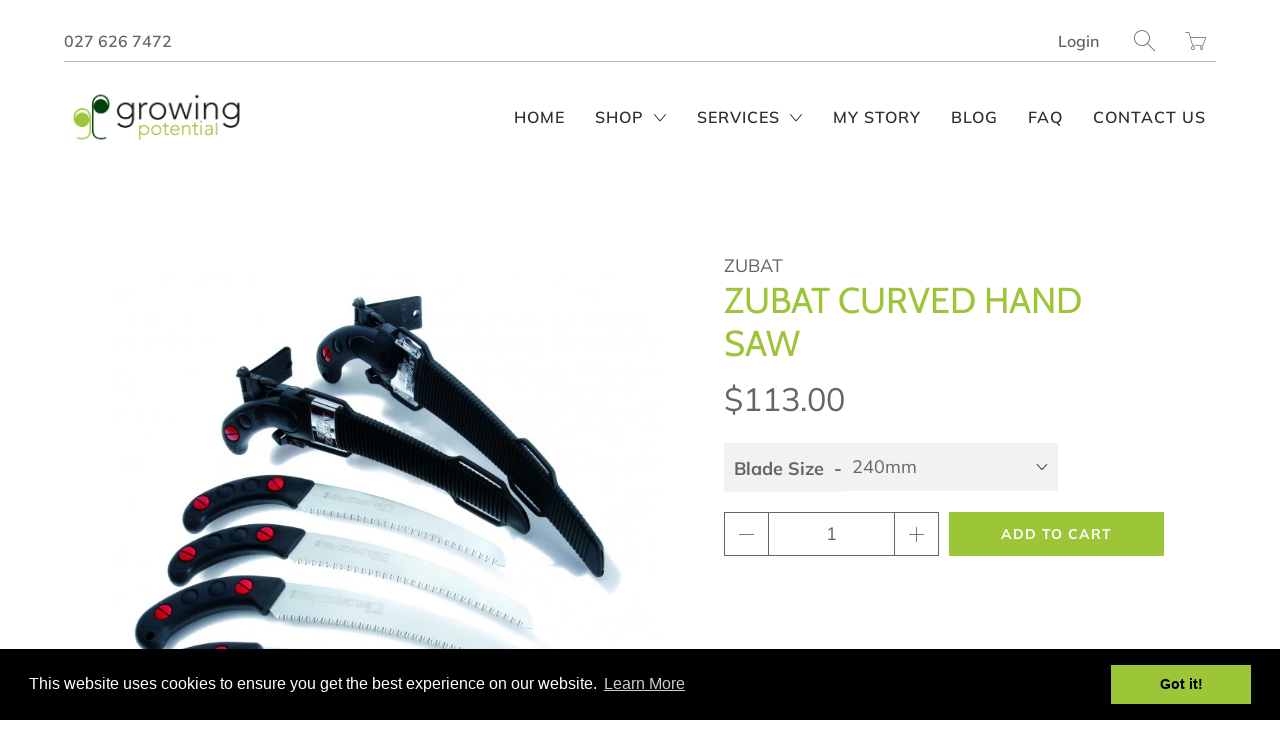

--- FILE ---
content_type: text/html; charset=utf-8
request_url: https://growingpotential.co.nz/products/zubat-curved-hand-saw
body_size: 40967
content:


 <!DOCTYPE html>
<!--[if IE 9 ]><html class="ie ie9" lang="en"> <![endif]-->
<!--[if (gte IE 10)|!(IE)]><!--><html lang="en"> <!--<![endif]-->
<head> <!-- Google tag (gtag.js) -->
<script async src="https://www.googletagmanager.com/gtag/js?id=G-N5RQ5GMXQ2"></script>
<script>
  window.dataLayer = window.dataLayer || [];
  function gtag(){dataLayer.push(arguments);}
  gtag('js', new Date());

  gtag('config', 'G-N5RQ5GMXQ2');
</script> <meta charset="utf-8"> <meta http-equiv="cleartype" content="on"> <meta name="robots" content="index,follow"> <!-- Stylesheets for Artisan 1.1.1 --> <link href="//growingpotential.co.nz/cdn/shop/t/3/assets/styles.scss.css?v=69694304815495057811759259867" rel="stylesheet" type="text/css" media="all" /> <noscript> <style>
      .slideshow {
        opacity: 1;
      }

      .product_gallery {
        opacity: 1;
      }

      .mainBar__container.overflow--hidden {
        overflow: visible;
      }

      .newsletter-popup.remodal {
        display: none;
      }

      .fallbackImage {
        max-width: 100%;
      }

      img.lazyload[src*="_100x"],
      img.lazyload[src*="_50x"] {
        display: none;
      }

      .product_gallery_nav {
        display: none;
      }</style></noscript> <title>Zubat Curved Hand Saw - Growing Potential</title> <meta name="description" content="Product Features  8 teeth per 30mm (6.8 teeth per inch) Approximate weight 350g Chrome plated, taper ground blade Electrical induction hardened teeth Low effort triple edge, non-set tooth design Ultra-strong one piece construction Integrated Non-slip cushioned comfort rubber handle Durable polypropylene sheath included" />
  

  

<meta name="author" content="Growing Potential">
<meta property="og:url" content="https://growingpotential.co.nz/products/zubat-curved-hand-saw">
<meta property="og:site_name" content="Growing Potential"> <meta property="og:type" content="product"> <meta property="og:title" content="Zubat Curved Hand Saw"> <meta property="og:image" content="http://growingpotential.co.nz/cdn/shop/products/ZUBAT_hand_saw_600x.jpg?v=1576371195"> <meta property="og:image:secure_url" content="https://growingpotential.co.nz/cdn/shop/products/ZUBAT_hand_saw_600x.jpg?v=1576371195"> <meta property="og:price:amount" content="113.00"> <meta property="og:price:currency" content="NZD"> <meta property="og:description" content="Product Features  8 teeth per 30mm (6.8 teeth per inch) Approximate weight 350g Chrome plated, taper ground blade Electrical induction hardened teeth Low effort triple edge, non-set tooth design Ultra-strong one piece construction Integrated Non-slip cushioned comfort rubber handle Durable polypropylene sheath included">




<meta name="twitter:card" content="summary"> <meta name="twitter:title" content="Zubat Curved Hand Saw"> <meta name="twitter:description" content="Product Features  8 teeth per 30mm (6.8 teeth per inch) Approximate weight 350g Chrome plated, taper ground blade Electrical induction hardened teeth Low effort triple edge, non-set tooth design Ultra-strong one piece construction Integrated Non-slip cushioned comfort rubber handle Durable polypropylene sheath included Convenient for climbing sheath has a hinged belt loop with carabiner hole Exceptional strength and balance Superior finish quality Limited lifetime warranty against defects in material and workmanship Non-set Teeth - Blades are made from SK-4 high carbon steel and taper ground i.e. thicker at the tooth edge, thinner at the back of the blade. This taper reduces resistance giving smoother, easier, faster cutting performance. Impulse Hardening - Using a special high frequency heating technique, teeth are heated instantly and hardened. Because of this localized heating process only the teeth of the blade are heated and hardened. The remainder"> <meta name="twitter:image" content="https://growingpotential.co.nz/cdn/shop/products/ZUBAT_hand_saw_240x.jpg?v=1576371195"> <meta name="twitter:image:width" content="240"> <meta name="twitter:image:height" content="240"> <!-- Mobile Specific Metas --> <meta name="HandheldFriendly" content="True"> <meta name="MobileOptimized" content="320"> <meta name="viewport" content="width=device-width,initial-scale=1"> <meta name="theme-color" content="#ffffff"> <link rel="shortcut icon" type="image/x-icon" href="//growingpotential.co.nz/cdn/shop/files/favicon_5b89be62-2c06-431a-8a09-9c216680b407_32x32.png?v=1613738279"> <link rel="canonical" href="https://growingpotential.co.nz/products/zubat-curved-hand-saw" /> <script>window.performance && window.performance.mark && window.performance.mark('shopify.content_for_header.start');</script><meta name="google-site-verification" content="L5uS5JJMD4ywQ6dVp_5f_CXds9MyE0iWHJbzJJXdRCo">
<meta id="shopify-digital-wallet" name="shopify-digital-wallet" content="/21290614848/digital_wallets/dialog">
<meta name="shopify-checkout-api-token" content="5c96b97edf8e12e2bd6b8dd6f695f0f7">
<meta id="in-context-paypal-metadata" data-shop-id="21290614848" data-venmo-supported="false" data-environment="production" data-locale="en_US" data-paypal-v4="true" data-currency="NZD">
<link rel="alternate" type="application/json+oembed" href="https://growingpotential.co.nz/products/zubat-curved-hand-saw.oembed">
<script async="async" src="/checkouts/internal/preloads.js?locale=en-NZ"></script>
<link rel="preconnect" href="https://shop.app" crossorigin="anonymous">
<script async="async" src="https://shop.app/checkouts/internal/preloads.js?locale=en-NZ&shop_id=21290614848" crossorigin="anonymous"></script>
<script id="shopify-features" type="application/json">{"accessToken":"5c96b97edf8e12e2bd6b8dd6f695f0f7","betas":["rich-media-storefront-analytics"],"domain":"growingpotential.co.nz","predictiveSearch":true,"shopId":21290614848,"locale":"en"}</script>
<script>var Shopify = Shopify || {};
Shopify.shop = "growing-potential.myshopify.com";
Shopify.locale = "en";
Shopify.currency = {"active":"NZD","rate":"1.0"};
Shopify.country = "NZ";
Shopify.theme = {"name":"Artisan with Product Options app","id":99587227807,"schema_name":"Artisan","schema_version":"1.1.1","theme_store_id":856,"role":"main"};
Shopify.theme.handle = "null";
Shopify.theme.style = {"id":null,"handle":null};
Shopify.cdnHost = "growingpotential.co.nz/cdn";
Shopify.routes = Shopify.routes || {};
Shopify.routes.root = "/";</script>
<script type="module">!function(o){(o.Shopify=o.Shopify||{}).modules=!0}(window);</script>
<script>!function(o){function n(){var o=[];function n(){o.push(Array.prototype.slice.apply(arguments))}return n.q=o,n}var t=o.Shopify=o.Shopify||{};t.loadFeatures=n(),t.autoloadFeatures=n()}(window);</script>
<script>
  window.ShopifyPay = window.ShopifyPay || {};
  window.ShopifyPay.apiHost = "shop.app\/pay";
  window.ShopifyPay.redirectState = null;
</script>
<script id="shop-js-analytics" type="application/json">{"pageType":"product"}</script>
<script defer="defer" async type="module" src="//growingpotential.co.nz/cdn/shopifycloud/shop-js/modules/v2/client.init-shop-cart-sync_IZsNAliE.en.esm.js"></script>
<script defer="defer" async type="module" src="//growingpotential.co.nz/cdn/shopifycloud/shop-js/modules/v2/chunk.common_0OUaOowp.esm.js"></script>
<script type="module">
  await import("//growingpotential.co.nz/cdn/shopifycloud/shop-js/modules/v2/client.init-shop-cart-sync_IZsNAliE.en.esm.js");
await import("//growingpotential.co.nz/cdn/shopifycloud/shop-js/modules/v2/chunk.common_0OUaOowp.esm.js");

  window.Shopify.SignInWithShop?.initShopCartSync?.({"fedCMEnabled":true,"windoidEnabled":true});

</script>
<script>
  window.Shopify = window.Shopify || {};
  if (!window.Shopify.featureAssets) window.Shopify.featureAssets = {};
  window.Shopify.featureAssets['shop-js'] = {"shop-cart-sync":["modules/v2/client.shop-cart-sync_DLOhI_0X.en.esm.js","modules/v2/chunk.common_0OUaOowp.esm.js"],"init-fed-cm":["modules/v2/client.init-fed-cm_C6YtU0w6.en.esm.js","modules/v2/chunk.common_0OUaOowp.esm.js"],"shop-button":["modules/v2/client.shop-button_BCMx7GTG.en.esm.js","modules/v2/chunk.common_0OUaOowp.esm.js"],"shop-cash-offers":["modules/v2/client.shop-cash-offers_BT26qb5j.en.esm.js","modules/v2/chunk.common_0OUaOowp.esm.js","modules/v2/chunk.modal_CGo_dVj3.esm.js"],"init-windoid":["modules/v2/client.init-windoid_B9PkRMql.en.esm.js","modules/v2/chunk.common_0OUaOowp.esm.js"],"init-shop-email-lookup-coordinator":["modules/v2/client.init-shop-email-lookup-coordinator_DZkqjsbU.en.esm.js","modules/v2/chunk.common_0OUaOowp.esm.js"],"shop-toast-manager":["modules/v2/client.shop-toast-manager_Di2EnuM7.en.esm.js","modules/v2/chunk.common_0OUaOowp.esm.js"],"shop-login-button":["modules/v2/client.shop-login-button_BtqW_SIO.en.esm.js","modules/v2/chunk.common_0OUaOowp.esm.js","modules/v2/chunk.modal_CGo_dVj3.esm.js"],"avatar":["modules/v2/client.avatar_BTnouDA3.en.esm.js"],"pay-button":["modules/v2/client.pay-button_CWa-C9R1.en.esm.js","modules/v2/chunk.common_0OUaOowp.esm.js"],"init-shop-cart-sync":["modules/v2/client.init-shop-cart-sync_IZsNAliE.en.esm.js","modules/v2/chunk.common_0OUaOowp.esm.js"],"init-customer-accounts":["modules/v2/client.init-customer-accounts_DenGwJTU.en.esm.js","modules/v2/client.shop-login-button_BtqW_SIO.en.esm.js","modules/v2/chunk.common_0OUaOowp.esm.js","modules/v2/chunk.modal_CGo_dVj3.esm.js"],"init-shop-for-new-customer-accounts":["modules/v2/client.init-shop-for-new-customer-accounts_JdHXxpS9.en.esm.js","modules/v2/client.shop-login-button_BtqW_SIO.en.esm.js","modules/v2/chunk.common_0OUaOowp.esm.js","modules/v2/chunk.modal_CGo_dVj3.esm.js"],"init-customer-accounts-sign-up":["modules/v2/client.init-customer-accounts-sign-up_D6__K_p8.en.esm.js","modules/v2/client.shop-login-button_BtqW_SIO.en.esm.js","modules/v2/chunk.common_0OUaOowp.esm.js","modules/v2/chunk.modal_CGo_dVj3.esm.js"],"checkout-modal":["modules/v2/client.checkout-modal_C_ZQDY6s.en.esm.js","modules/v2/chunk.common_0OUaOowp.esm.js","modules/v2/chunk.modal_CGo_dVj3.esm.js"],"shop-follow-button":["modules/v2/client.shop-follow-button_XetIsj8l.en.esm.js","modules/v2/chunk.common_0OUaOowp.esm.js","modules/v2/chunk.modal_CGo_dVj3.esm.js"],"lead-capture":["modules/v2/client.lead-capture_DvA72MRN.en.esm.js","modules/v2/chunk.common_0OUaOowp.esm.js","modules/v2/chunk.modal_CGo_dVj3.esm.js"],"shop-login":["modules/v2/client.shop-login_ClXNxyh6.en.esm.js","modules/v2/chunk.common_0OUaOowp.esm.js","modules/v2/chunk.modal_CGo_dVj3.esm.js"],"payment-terms":["modules/v2/client.payment-terms_CNlwjfZz.en.esm.js","modules/v2/chunk.common_0OUaOowp.esm.js","modules/v2/chunk.modal_CGo_dVj3.esm.js"]};
</script>
<script>(function() {
  var isLoaded = false;
  function asyncLoad() {
    if (isLoaded) return;
    isLoaded = true;
    var urls = ["https:\/\/chimpstatic.com\/mcjs-connected\/js\/users\/ec05b8f30cd4a43ef6f1e659d\/2147d20ab1318caf4b67a3516.js?shop=growing-potential.myshopify.com","\/\/s3.amazonaws.com\/booster-eu-cookie\/growing-potential.myshopify.com\/booster_eu_cookie.js?shop=growing-potential.myshopify.com","https:\/\/d23dclunsivw3h.cloudfront.net\/redirect-app.js?shop=growing-potential.myshopify.com","https:\/\/cdn.nfcube.com\/instafeed-1199b17b93bb458a983f407d4c86d8b7.js?shop=growing-potential.myshopify.com"];
    for (var i = 0; i <urls.length; i++) {
      var s = document.createElement('script');
      s.type = 'text/javascript';
      s.async = true;
      s.src = urls[i];
      var x = document.getElementsByTagName('script')[0];
      x.parentNode.insertBefore(s, x);
    }
  };
  if(window.attachEvent) {
    window.attachEvent('onload', asyncLoad);
  } else {
    window.addEventListener('load', asyncLoad, false);
  }
})();</script>
<script id="__st">var __st={"a":21290614848,"offset":46800,"reqid":"5ee3c74d-02e4-46b5-9d6b-65f1f29ca4c6-1768556876","pageurl":"growingpotential.co.nz\/products\/zubat-curved-hand-saw","u":"9fc96030f23f","p":"product","rtyp":"product","rid":4354573893696};</script>
<script>window.ShopifyPaypalV4VisibilityTracking = true;</script>
<script id="captcha-bootstrap">!function(){'use strict';const t='contact',e='account',n='new_comment',o=[[t,t],['blogs',n],['comments',n],[t,'customer']],c=[[e,'customer_login'],[e,'guest_login'],[e,'recover_customer_password'],[e,'create_customer']],r=t=>t.map((([t,e])=>`form[action*='/${t}']:not([data-nocaptcha='true']) input[name='form_type'][value='${e}']`)).join(','),a=t=>()=>t?[...document.querySelectorAll(t)].map((t=>t.form)):[];function s(){const t=[...o],e=r(t);return a(e)}const i='password',u='form_key',d=['recaptcha-v3-token','g-recaptcha-response','h-captcha-response',i],f=()=>{try{return window.sessionStorage}catch{return}},m='__shopify_v',_=t=>t.elements[u];function p(t,e,n=!1){try{const o=window.sessionStorage,c=JSON.parse(o.getItem(e)),{data:r}=function(t){const{data:e,action:n}=t;return t[m]||n?{data:e,action:n}:{data:t,action:n}}(c);for(const[e,n]of Object.entries(r))t.elements[e]&&(t.elements[e].value=n);n&&o.removeItem(e)}catch(o){console.error('form repopulation failed',{error:o})}}const l='form_type',E='cptcha';function T(t){t.dataset[E]=!0}const w=window,h=w.document,L='Shopify',v='ce_forms',y='captcha';let A=!1;((t,e)=>{const n=(g='f06e6c50-85a8-45c8-87d0-21a2b65856fe',I='https://cdn.shopify.com/shopifycloud/storefront-forms-hcaptcha/ce_storefront_forms_captcha_hcaptcha.v1.5.2.iife.js',D={infoText:'Protected by hCaptcha',privacyText:'Privacy',termsText:'Terms'},(t,e,n)=>{const o=w[L][v],c=o.bindForm;if(c)return c(t,g,e,D).then(n);var r;o.q.push([[t,g,e,D],n]),r=I,A||(h.body.append(Object.assign(h.createElement('script'),{id:'captcha-provider',async:!0,src:r})),A=!0)});var g,I,D;w[L]=w[L]||{},w[L][v]=w[L][v]||{},w[L][v].q=[],w[L][y]=w[L][y]||{},w[L][y].protect=function(t,e){n(t,void 0,e),T(t)},Object.freeze(w[L][y]),function(t,e,n,w,h,L){const[v,y,A,g]=function(t,e,n){const i=e?o:[],u=t?c:[],d=[...i,...u],f=r(d),m=r(i),_=r(d.filter((([t,e])=>n.includes(e))));return[a(f),a(m),a(_),s()]}(w,h,L),I=t=>{const e=t.target;return e instanceof HTMLFormElement?e:e&&e.form},D=t=>v().includes(t);t.addEventListener('submit',(t=>{const e=I(t);if(!e)return;const n=D(e)&&!e.dataset.hcaptchaBound&&!e.dataset.recaptchaBound,o=_(e),c=g().includes(e)&&(!o||!o.value);(n||c)&&t.preventDefault(),c&&!n&&(function(t){try{if(!f())return;!function(t){const e=f();if(!e)return;const n=_(t);if(!n)return;const o=n.value;o&&e.removeItem(o)}(t);const e=Array.from(Array(32),(()=>Math.random().toString(36)[2])).join('');!function(t,e){_(t)||t.append(Object.assign(document.createElement('input'),{type:'hidden',name:u})),t.elements[u].value=e}(t,e),function(t,e){const n=f();if(!n)return;const o=[...t.querySelectorAll(`input[type='${i}']`)].map((({name:t})=>t)),c=[...d,...o],r={};for(const[a,s]of new FormData(t).entries())c.includes(a)||(r[a]=s);n.setItem(e,JSON.stringify({[m]:1,action:t.action,data:r}))}(t,e)}catch(e){console.error('failed to persist form',e)}}(e),e.submit())}));const S=(t,e)=>{t&&!t.dataset[E]&&(n(t,e.some((e=>e===t))),T(t))};for(const o of['focusin','change'])t.addEventListener(o,(t=>{const e=I(t);D(e)&&S(e,y())}));const B=e.get('form_key'),M=e.get(l),P=B&&M;t.addEventListener('DOMContentLoaded',(()=>{const t=y();if(P)for(const e of t)e.elements[l].value===M&&p(e,B);[...new Set([...A(),...v().filter((t=>'true'===t.dataset.shopifyCaptcha))])].forEach((e=>S(e,t)))}))}(h,new URLSearchParams(w.location.search),n,t,e,['guest_login'])})(!0,!0)}();</script>
<script integrity="sha256-4kQ18oKyAcykRKYeNunJcIwy7WH5gtpwJnB7kiuLZ1E=" data-source-attribution="shopify.loadfeatures" defer="defer" src="//growingpotential.co.nz/cdn/shopifycloud/storefront/assets/storefront/load_feature-a0a9edcb.js" crossorigin="anonymous"></script>
<script crossorigin="anonymous" defer="defer" src="//growingpotential.co.nz/cdn/shopifycloud/storefront/assets/shopify_pay/storefront-65b4c6d7.js?v=20250812"></script>
<script data-source-attribution="shopify.dynamic_checkout.dynamic.init">var Shopify=Shopify||{};Shopify.PaymentButton=Shopify.PaymentButton||{isStorefrontPortableWallets:!0,init:function(){window.Shopify.PaymentButton.init=function(){};var t=document.createElement("script");t.src="https://growingpotential.co.nz/cdn/shopifycloud/portable-wallets/latest/portable-wallets.en.js",t.type="module",document.head.appendChild(t)}};
</script>
<script data-source-attribution="shopify.dynamic_checkout.buyer_consent">
  function portableWalletsHideBuyerConsent(e){var t=document.getElementById("shopify-buyer-consent"),n=document.getElementById("shopify-subscription-policy-button");t&&n&&(t.classList.add("hidden"),t.setAttribute("aria-hidden","true"),n.removeEventListener("click",e))}function portableWalletsShowBuyerConsent(e){var t=document.getElementById("shopify-buyer-consent"),n=document.getElementById("shopify-subscription-policy-button");t&&n&&(t.classList.remove("hidden"),t.removeAttribute("aria-hidden"),n.addEventListener("click",e))}window.Shopify?.PaymentButton&&(window.Shopify.PaymentButton.hideBuyerConsent=portableWalletsHideBuyerConsent,window.Shopify.PaymentButton.showBuyerConsent=portableWalletsShowBuyerConsent);
</script>
<script data-source-attribution="shopify.dynamic_checkout.cart.bootstrap">document.addEventListener("DOMContentLoaded",(function(){function t(){return document.querySelector("shopify-accelerated-checkout-cart, shopify-accelerated-checkout")}if(t())Shopify.PaymentButton.init();else{new MutationObserver((function(e,n){t()&&(Shopify.PaymentButton.init(),n.disconnect())})).observe(document.body,{childList:!0,subtree:!0})}}));
</script>
<link id="shopify-accelerated-checkout-styles" rel="stylesheet" media="screen" href="https://growingpotential.co.nz/cdn/shopifycloud/portable-wallets/latest/accelerated-checkout-backwards-compat.css" crossorigin="anonymous">
<style id="shopify-accelerated-checkout-cart">
        #shopify-buyer-consent {
  margin-top: 1em;
  display: inline-block;
  width: 100%;
}

#shopify-buyer-consent.hidden {
  display: none;
}

#shopify-subscription-policy-button {
  background: none;
  border: none;
  padding: 0;
  text-decoration: underline;
  font-size: inherit;
  cursor: pointer;
}

#shopify-subscription-policy-button::before {
  box-shadow: none;
}

      </style>

<script>window.performance && window.performance.mark && window.performance.mark('shopify.content_for_header.end');</script> <script id="omgfbc-script" type='text/javascript' data-type="custom">
    var facebookChatSettings = {"id":"83067","shop":"growing-potential.myshopify.com","script_tag_id":null,"page_info":null,"language":"en_US","position":"90","greeting_message":"Hi! How can we help you?","icon_type":"icon_1","icon_text":"Chat With Us","tab_size":"medium","auto_display":"0","tab_color":"#ffffff","icon_text_color":"#0084ff","theme_color":"#0084ff","custom_css":null,"working_time":{"status":"1","start":"01:00","end":"23:59","time_zone":"America\/Denver"},"status_connect":"0","app_status":"1","device_target":"0","page_target":"0","margin_bottom":"30","chat_type":"0","exclude_pages":["template-cart"],"specific_pages":["template-index"],"plan":"free","active_plan_at":"1638782910","last_access":"0","deleted":"0","shop_info":{"id":21290614848,"name":"Growing Potential","email":"de@growingpotential.co.nz","domain":"growingpotential.co.nz","province":"Taranaki","country":"NZ","address1":"4 Aubrey Street","zip":"4310","city":"New Plymouth","source":null,"phone":"+64 27 626 7472","latitude":-39.059569799999998,"longitude":174.06561669999999,"primary_locale":"en","address2":"","created_at":"2019-01-15T14:16:33+13:00","updated_at":"2021-12-06T14:19:40+13:00","country_code":"NZ","country_name":"New Zealand","currency":"NZD","customer_email":"de@growingpotential.co.nz","timezone":"(GMT+12:00) Pacific\/Auckland","iana_timezone":"Pacific\/Auckland","shop_owner":"De Dawson","money_format":"$","money_with_currency_format":"$ NZD","weight_unit":"kg","province_code":"TKI","taxes_included":true,"auto_configure_tax_inclusivity":null,"tax_shipping":true,"county_taxes":true,"plan_display_name":"Basic Shopify","plan_name":"basic","has_discounts":false,"has_gift_cards":false,"myshopify_domain":"growing-potential.myshopify.com","google_apps_domain":null,"google_apps_login_enabled":null,"money_in_emails_format":"$","money_with_currency_in_emails_format":"$ NZD","eligible_for_payments":true,"requires_extra_payments_agreement":false,"password_enabled":false,"has_storefront":true,"eligible_for_card_reader_giveaway":false,"finances":true,"primary_location_id":26243039296,"cookie_consent_level":"implicit","visitor_tracking_consent_preference":"allow_all","checkout_api_supported":true,"multi_location_enabled":true,"setup_required":false,"pre_launch_enabled":false,"enabled_presentment_currencies":["NZD"]},"weekdays":[{"name":"Sunday","id":"0"},{"name":"Monday","id":"1"},{"name":"Tuesday","id":"2"},{"name":"Wednesday","id":"3"},{"name":"Thursday","id":"4"},{"name":"Friday","id":"5"},{"name":"Saturday","id":"6"}],"show_after":"0","update_cache":"0","tab_style":"two_box","version_app":"1","theme_publish":"0","display_mode":"customize","setting_page":"0","front_check":"0","error_connect_page":"{\"show\":false,\"errorAdmin\":2,\"errorAge\":2,\"errorCountry\":2,\"errorPrivate\":2}","white_list_domain":"","customer_question":"","guide_step":"{\"current_step\": 0 }","customer_error":"0","infomation_fb_user":null,"show_greeting_message":"1","enable_fb_chat_btn":"0","facebook_message_options":"0","enable_abandoned_campaign":"0","fb_page_id":"0","app_fb_id":"0","urlApp":"https:\/\/apps.omegatheme.com\/facebook-chat\/","abTests":[],"addCartWidget":null,"appIdFB":"0"};
    var iconHtml = {"icon_1":"<svg xmlns='http:\/\/www.w3.org\/2000\/svg' width='25' height='25' viewBox='96 93 322 324'><g><path d='M257 93c-88.918 0-161 67.157-161 150 0 47.205 23.412 89.311 60 116.807V417l54.819-30.273C225.449 390.801 240.948 393 257 393c88.918 0 161-67.157 161-150S345.918 93 257 93zm16 202l-41-44-80 44 88-94 42 44 79-44-88 94z'><\/path><rect x='13.445' y='20.996' width='37' height='4'><\/rect><rect x='13.445' y='32.828' width='37' height='4'><\/rect><rect x='13.445' y='44.66' width='37' height='4'><\/rect><\/g><\/svg>","icon_2":"<svg xmlns='http:\/\/www.w3.org\/2000\/svg' width='25' height='25' viewBox='0 0 24 24'><path d='M9 8h-3v4h3v12h5v-12h3.642l.358-4h-4v-1.667c0-.955.192-1.333 1.115-1.333h2.885v-5h-3.808c-3.596 0-5.192 1.583-5.192 4.615v3.385z'><\/path><\/svg>","icon_3":"<svg width='25' height='25' version='1.1' id='Capa_1' xmlns='http:\/\/www.w3.org\/2000\/svg' xmlns:xlink='http:\/\/www.w3.org\/1999\/xlink' x='0px' y='0px' viewBox='0 0 88.695 88.695' xml:space='preserve'> <g><path d='M84.351,68.07c2.508-4.59,3.829-9.759,3.829-15.006c0-13.118-8.112-24.36-19.575-29.021 C62.65,12.338,50.493,4.295,36.486,4.295c-19.862,0-36.021,16.159-36.021,36.021c0,6.072,1.541,12.057,4.462,17.36L0,76.059 l18.011-4.824c5.403,3.236,11.549,4.975,17.862,5.082c5.558,5.019,12.913,8.083,20.973,8.083c5.64,0,11.142-1.512,15.971-4.379 l15.878,4.254L84.351,68.07z M18.655,66.921L5.657,70.402l3.561-13.285l-0.419-0.72c-2.835-4.873-4.334-10.434-4.334-16.082 c0-17.656,14.365-32.021,32.021-32.021s32.021,14.364,32.021,32.021S54.142,72.337,36.486,72.337 c-6.066,0-11.976-1.711-17.091-4.948L18.655,66.921z M83.037,78.618l-10.861-2.91l-0.74,0.468C67.07,78.94,62.025,80.4,56.847,80.4 c-5.511,0-10.633-1.656-14.93-4.473c17.294-2.626,30.59-17.595,30.59-35.611c0-3.712-0.565-7.294-1.612-10.667 c7.947,4.786,13.286,13.48,13.286,23.415c0,4.823-1.28,9.57-3.701,13.728l-0.419,0.72L83.037,78.618z'><\/path><\/g><\/svg>","icon_4":"<svg width='25' height='25' version='1.1' id='Capa_1' xmlns='http:\/\/www.w3.org\/2000\/svg' xmlns:xlink='http:\/\/www.w3.org\/1999\/xlink' x='0px' y='0px' viewBox='0 0 81.146 81.146' xml:space='preserve'><g><path d='M11.902,67.18l0.021-14.51L0,52.559V8.524h64.319v44.053h-31.25L11.902,67.18z M4,48.596l11.928,0.111l-0.016,10.846 l15.911-10.976h28.496V12.524H4V48.596z'><\/path><path d='M81.146,26.524H64.319v-18H0v44.035l11.922,0.111l-0.021,14.51L31.16,53.895v7.167h24.152l16.763,11.561l-0.018-11.495 l9.089-0.084V26.524z M4,48.596V12.524h56.319v36.053H31.823L15.912,59.553l0.016-10.846L4,48.596z M77.146,57.08l-9.095,0.084 l0.012,7.833l-11.505-7.936H35.16v-4.484h29.159V30.524h12.827C77.146,30.524,77.146,57.08,77.146,57.08z'><\/path><\/g><\/svg>","icon_5":"<svg width='25' height='25' version='1.1' id='Capa_1' xmlns='http:\/\/www.w3.org\/2000\/svg' xmlns:xlink='http:\/\/www.w3.org\/1999\/xlink' x='0px' y='0px' viewBox='0 0 75.333 75.333' xml:space='preserve'><g><path d='M37.666,75.318l-9.413-16.303H17c-9.374,0-17-7.626-17-17v-25c0-9.374,7.626-17,17-17h41.333c9.374,0,17,7.626,17,17v25 c0,9.374-7.626,17-17,17H47.078L37.666,75.318z M17,4.016c-7.168,0-13,5.832-13,13v25c0,7.168,5.832,13,13,13h13.563l7.103,12.302 l7.104-12.303h13.563c7.168,0,13-5.832,13-13v-25c0-7.168-5.832-13-13-13L17,4.016L17,4.016z'><\/path><circle cx='54.822' cy='31.128' r='4.206'><\/circle><circle cx='37.667' cy='31.128' r='4.206'><\/circle><circle cx='20.511' cy='31.128' r='4.206'><\/circle><\/g><\/svg>","icon_6":"<svg width='25' height='25' version='1.1' id='Capa_1' xmlns='http:\/\/www.w3.org\/2000\/svg' xmlns:xlink='http:\/\/www.w3.org\/1999\/xlink' x='0px' y='0px' viewBox='0 0 71.015 71.015' xml:space='preserve'><g><circle cx='52.46' cy='27.353' r='4.206'><\/circle><circle cx='35.306' cy='27.353' r='4.206'><\/circle><circle cx='18.151' cy='27.353' r='4.206'><\/circle><path d='M13.223,67.769l0.022-15.916L0,51.728V3.247h71.015v48.5H36.448L13.223,67.769z M4,47.765l13.25,0.125l-0.017,12.252 l17.968-12.396h31.813v-40.5H4V47.765z'><\/path><\/g><\/svg>","icon_7":"<svg xmlns='http:\/\/www.w3.org\/2000\/svg' width='25' height='25' viewBox='0 0 512 512'><path d='M456,224V200a8,8,0,0,0-8-8h-8.18C435.61,94.24,354.78,16,256,16S76.39,94.24,72.18,192H64a8,8,0,0,0-8,8v24A48.051,48.051,0,0,0,8,272v96a48.051,48.051,0,0,0,48,48h8v16a48.051,48.051,0,0,0,48,48H216v8a8,8,0,0,0,8,8h64a8,8,0,0,0,8-8V456a8,8,0,0,0-8-8H224a8,8,0,0,0-8,8v8H112a32.036,32.036,0,0,1-32-32V416h32a8,8,0,0,0,8-8V392h4a28.031,28.031,0,0,0,28-28V276a28.031,28.031,0,0,0-28-28h-4V200c0-74.99,61.01-136,136-136s136,61.01,136,136v48h-4a28.031,28.031,0,0,0-28,28v88a28.031,28.031,0,0,0,28,28h4v16a8,8,0,0,0,8,8h56a48.051,48.051,0,0,0,48-48V272A48.051,48.051,0,0,0,456,224ZM232,464h48v16H232Zm160-88h-4a12.01,12.01,0,0,1-12-12V276a12.01,12.01,0,0,1,12-12h4Zm48-168v16H408V208ZM104,400H56a32.036,32.036,0,0,1-32-32V272a32.036,32.036,0,0,1,32-32h48Zm0-176H72V208h32Zm20,40a12.01,12.01,0,0,1,12,12v88a12.01,12.01,0,0,1-12,12h-4V264ZM256,48c-81.13,0-147.62,63.89-151.79,144H88.19C92.39,103.06,166.05,32,256,32s163.61,71.06,167.81,160H407.79C403.62,111.89,337.13,48,256,48ZM488,368a32.036,32.036,0,0,1-32,32H408V240h48a32.036,32.036,0,0,1,32,32Z'><\/path><\/svg>","icon_8":"<svg xmlns='http:\/\/www.w3.org\/2000\/svg' height='25' viewBox='0 0 512 512' width='25'><path d='m464 48h-320a40.045 40.045 0 0 0 -40 40v64h-56a40.045 40.045 0 0 0 -40 40v160a40.045 40.045 0 0 0 40 40h40v72a8 8 0 0 0 13.657 5.657l77.657-77.657h188.686a40.045 40.045 0 0 0 40-40v-64h56a40.045 40.045 0 0 0 40-40v-160a40.045 40.045 0 0 0 -40-40zm-72 304a24.027 24.027 0 0 1 -24 24h-192a8 8 0 0 0 -5.657 2.343l-66.343 66.343v-60.686a8 8 0 0 0 -8-8h-48a24.027 24.027 0 0 1 -24-24v-160a24.027 24.027 0 0 1 24-24h320a24.027 24.027 0 0 1 24 24zm96-104a24.027 24.027 0 0 1 -24 24h-56v-80a40.045 40.045 0 0 0 -40-40h-248v-64a24.027 24.027 0 0 1 24-24h320a24.027 24.027 0 0 1 24 24z'><\/path><path d='m208 248a32 32 0 1 0 32 32 32.036 32.036 0 0 0 -32-32zm0 48a16 16 0 1 1 16-16 16.019 16.019 0 0 1 -16 16z'><\/path><path d='m112 248a32 32 0 1 0 32 32 32.036 32.036 0 0 0 -32-32zm0 48a16 16 0 1 1 16-16 16.019 16.019 0 0 1 -16 16z'><\/path><path d='m304 312a32 32 0 1 0 -32-32 32.036 32.036 0 0 0 32 32zm0-48a16 16 0 1 1 -16 16 16.019 16.019 0 0 1 16-16z'><\/path><path d='m336 344h-72a8 8 0 0 0 0 16h72a8 8 0 0 0 0-16z'><\/path><path d='m368 344h-8a8 8 0 0 0 0 16h8a8 8 0 0 0 0-16z'><\/path><\/svg>","icon_9":"<svg xmlns='http:\/\/www.w3.org\/2000\/svg' height='25' viewBox='0 -12 496 495' width='25'><path d='m472 192.5h-56v-168c0-13.253906-10.746094-24-24-24h-368c-13.253906 0-24 10.746094-24 24v264c0 13.253906 10.746094 24 24 24h24v88c0 3.367188 2.109375 6.371094 5.273438 7.519531 3.167968 1.152344 6.71875.191407 8.878906-2.398437l77.601562-93.121094h52.246094v80c0 13.253906 10.746094 24 24 24h193.199219l32 52.175781c1.878906 3.03125 5.539062 4.453125 8.972656 3.484375s5.8125-4.09375 5.828125-7.660156v-48h16c13.253906 0 24-10.746094 24-24v-176c0-13.253906-10.746094-24-24-24zm-336 104c-2.375-.003906-4.628906 1.046875-6.152344 2.871094l-65.847656 79.03125v-73.902344c0-4.417969-3.582031-8-8-8h-32c-4.417969 0-8-3.582031-8-8v-264c0-4.417969 3.582031-8 8-8h368c4.417969 0 8 3.582031 8 8v168h-184c-13.253906 0-24 10.746094-24 24v80zm344 96c0 4.417969-3.582031 8-8 8h-24c-4.417969 0-8 3.582031-8 8v27.632812l-19.503906-31.808593c-1.453125-2.375-4.035156-3.820313-6.816406-3.824219h-197.679688c-4.417969 0-8-3.582031-8-8v-176c0-4.417969 3.582031-8 8-8h256c4.417969 0 8 3.582031 8 8zm0 0'><\/path><path d='m344 280.5c-13.253906 0-24 10.746094-24 24s10.746094 24 24 24 24-10.746094 24-24-10.746094-24-24-24zm0 32c-4.417969 0-8-3.582031-8-8s3.582031-8 8-8 8 3.582031 8 8-3.582031 8-8 8zm0 0'><\/path><path d='m416 280.5c-13.253906 0-24 10.746094-24 24s10.746094 24 24 24 24-10.746094 24-24-10.746094-24-24-24zm0 32c-4.417969 0-8-3.582031-8-8s3.582031-8 8-8 8 3.582031 8 8-3.582031 8-8 8zm0 0'><\/path><path d='m272 280.5c-13.253906 0-24 10.746094-24 24s10.746094 24 24 24 24-10.746094 24-24-10.746094-24-24-24zm0 32c-4.417969 0-8-3.582031-8-8s3.582031-8 8-8 8 3.582031 8 8-3.582031 8-8 8zm0 0'><\/path><\/svg>"}; 
    var rootLinkChat = facebookChatSettings.urlApp;
    var shopFbChat = facebookChatSettings.shop;
    var isStyleLoadingDone = false;
    var OMGChatIsLiquidFile = true; // compare with script tag
    // append css app
    const OMGFBhead = document.getElementsByTagName('head')[0];
    let style = document.createElement('link');
    style.href = `${rootLinkChat}client/omg-facebook-chat_style.css?v=${Math.floor(Date.now() / 1000)}`;
    style.type = 'text/css';
    style.rel = 'stylesheet';
    style.onload = () => {
        isStyleLoadingDone = true;
    };
    OMGFBhead.appendChild(style);

    function loadJqueryChat(callback) {
        if (typeof jQuery === "undefined") {
            getScript({
                source: "//ajax.googleapis.com/ajax/libs/jquery/1.9.1/jquery.min.js",
                callback: () => {
                    jQuery224 = jQuery.noConflict(true);
                    callback(jQuery224);
                },
            });
        } else {
            callback(jQuery);
        }
    }

    function getScript({ source, callback }) {
        var script = document.createElement("script");
        var prior = document.getElementsByTagName("script")[0];
        script.async = 1;

        script.onload = script.onreadystatechange = function (_, isAbort) {
            if (
                isAbort ||
                !script.readyState ||
                /loaded|complete/.test(script.readyState)
            ) {
                script.onload = script.onreadystatechange = null;
                script = undefined;

                if (!isAbort) {
                    if (callback) callback();
                }
            }
        };

        script.src = source;
        prior.parentNode.insertBefore(script, prior);
    }

    function checkInstallApp(jQuery){
        return new Promise(resolve => {
            jQuery.ajax({
                url: rootLinkChat + `backend/storefront/facebook-message.php?action=checkInstallApp&shop=${shopFbChat}`,
                dataType: "json",
                type: "GET",
                success: function (data) { resolve(data); },
            })
        })
    }

    const waitBodyLoad = setInterval(() => {
        if (document.getElementsByTagName("body")[0] && window.__st && isStyleLoadingDone) {
            var body = document.getElementsByTagName("body")[0];
            let elementChat = document.createElement('div');
            elementChat.className = 'otFacbookChat';
            body.appendChild(elementChat);
            loadJqueryChat(async function(jQuery) {
                const appStatus = await checkInstallApp(jQuery);

                if (appStatus) {
                    createFacebookChat(jQuery);
                }
            });
            clearInterval(waitBodyLoad);
        }
    });

    const OMGFBGetAddCartForms='form[action*="/cart/add"]:not(.ssw-hide)',OMGFBGetCheckoutForm=(t="",e="")=>[`${t} form[action="/cart"]${e}`,`${t} form#cart${e}`,`${t} form#checkout_submit${e}`,`${t} form[action="/checkout"]${e}`].join(",");function OMGFBGetAddCartButton(t){const e=t,o=["#buy_it_now","#AddToCart","#add-to-cart",".btn-cart",".btn-addCart","#add",".add","#add_product","#product-add-to-cart",".button--add-to-cart"],a=["#addToCartCopy"],n=["Buy","Purchase","Add","Order","Comprar"],i=["button","a","div","span"];let s,c,r,l,d;for(c=0,r=a.length;c<r&&(s=e.find(a[c]),!s.length);c++);if(!s.length)for(c=0,r=o.length;c<r&&(s=e.find(o[c]+'[type="submit"]'),!s.length);c++);if(s.length||(s=e.find('input[type="submit"], button[type="submit"]')),!s.length)for(c=0,r=o.length;c<r&&(s=e.find(o[c]),!s.length);c++);if(!s.length)t:for(l=0,d=i.length;l<d;l++)for(c=0,r=n.length;c<r;c++)if(s=e.find(`${i[l]}:contains("${n[c]}")`).not(':contains("login")'),s.length||(s=e.find(`${i[l]}:contains("${n[c].toUpperCase()}")`).not(':contains("login")'),s.length||(s=e.find(`${i[l]}:contains("${n[c].toLowerCase()}")`).not(':contains("login")'))),s.length)break t;return s}window.OMGFBJquery=null;let windowWidth=0,isCallEventFb=!1,checkOldVersion=!1,tokenId=localStorage.getItem(shopFbChat+"_omgfbc_tokenId");if(tokenId||(tokenId=makeid(24),localStorage.setItem(shopFbChat+"_omgfbc_tokenId",tokenId)),!window.OMGChatIsLiquidFile){const t=document.getElementsByTagName("head")[0];let e=document.createElement("link");e.href=`${rootLinkChat}client/omg-facebook-chat_style.css?v=${Math.floor(Date.now()/1e3)}`,e.type="text/css",e.rel="stylesheet",t.appendChild(e)}const isDefaultMode="default"===facebookChatSettings.display_mode,appIdFB=facebookChatSettings.appIdFB?facebookChatSettings.appIdFB:"1919748194980000";let uniqueRef="";const refAddCartWidget=`${tokenId}_${shopFbChat}_add-cart-widget_${makeid(24)}`,refCustomerChat=`${tokenId}_${shopFbChat}_customer-chat_${makeid(24)}`;let isNotAvailableWork=!1;window.OMGFBisGetPopup="";const dataConvertString=["page_info","specific_pages","exclude_pages","working_time","custom_css","weekdays","abTests"];for(let t of dataConvertString)facebookChatSettings[t]&&"string"==typeof facebookChatSettings[t]&&(facebookChatSettings[t]=JSON.parse(facebookChatSettings[t]));var addCartWidgetSettings=facebookChatSettings.addCartWidget;function makeid(t){for(var e="",o="ABCDEFGHIJKLMNOPQRSTUVWXYZabcdefghijklmnopqrstuvwxyz0123456789",a=o.length,n=0;n<t;n++)e+=o.charAt(Math.floor(Math.random()*a));return e}async function createFacebookChat(t){if(uniqueRef="product"===__st.p?`OMGFBChat_${tokenId}_${makeid(24)}_${__st.rid}`:`OMGFBChat_${tokenId}_${makeid(24)}`,OMGFBJquery=t,0==facebookChatSettings.app_status||checkOldVersion)return;windowWidth=document.body.clientWidth;let e="";if(0===OMGFBJquery("body #fb-root").length&&(e+="<div id='fb-root'></div>"),OMGFBJquery(".otFacbookChat").append(e),!facebookChatSettings.hasOwnProperty("enable_fb_chat_btn")||facebookChatSettings.enable_fb_chat_btn&&1==facebookChatSettings.enable_fb_chat_btn){const t=facebookChatSettings.theme_color,e=facebookChatSettings.greeting_message.replace(/&/g,"&amp;").replace(/>/g,"&gt;").replace(/</g,"&lt;").replace(/"/g,"&quot;"),o=facebookChatSettings.page_info,a=window.location.protocol+"//"+window.location.host+"/"+window.location.pathname+window.location.search,n="1"==facebookChatSettings.auto_display?"show":"hide",i=1==facebookChatSettings.show_greeting_message?`greeting_dialog_display='${n}'`:"";OMGFBJquery("#fb-root").append(`\n <div class='fb-customerchat OMG-FB-Chat'\n                    attribution='setup_tool'\n                    fb-xfbml-state='rendered'\n                    page_id='${o.id}'\n                    themeColor='${t}'\n                    logged_in_greeting="${e}"\n                    logged_out_greeting="${e}"\n                    rel='${a}'\n                    ref="${refCustomerChat}"\n                    ${i}\n                >\n</div> \n        `)}let o=0;const a=setInterval(()=>{o+=1,o>5e3&&clearInterval(a),OMGFBJquery(".otFacbookChat #fb-root").length&&!isCallEventFb&&(callInitFaceBook(),clearInterval(a))});if(0==parseInt(facebookChatSettings.show_after))setTimeCreateChat();else{const t=parseInt(facebookChatSettings.show_after)>5?1e3*parseInt(facebookChatSettings.show_after):5e3;OMGFBJquery("#fb-root").addClass("ot-fb-hide"),setTimeout((function(){OMGFBJquery("#fb-root").removeClass("ot-fb-hide"),setTimeCreateChat()}),t)}if(OMGFBJquery(document).on("click",".fb_dialog.fb_dialog_mobile iframe",(function(t){if(windowWidth<800&&"1"==facebookChatSettings.chat_type){let t=facebookChatSettings.page_info.id;window.open("https://www.messenger.com/t/"+t,"_blank")}})),"product"===__st.p&&addCartWidgetSettings){const t=OMGFBGetAddCartButton(OMGFBJquery(OMGFBGetAddCartForms)),e=1==addCartWidgetSettings.center_align;let o="<style>";e&&(o+='.ot-addcart-widget-notion, .ot-addcart-widget [center_align="true"]{\n                        text-align: center;\n                    }\n                '),"dark"==addCartWidgetSettings.color&&(o+="\n                .ot-addcart-widget{\n                    background: #000;\n                    color: #fff;\n                }\n            "),"standard"==addCartWidgetSettings.size&&(o+="\n                .ot-addcart-widget-notion{\n                    font-size: 14px;;\n                }\n            ");const a=0==addCartWidgetSettings.smart_display;o+=`</style>\n <div class="ot-addcart-widget ot-addcart-prepare">\n <div class="fb-messenger-checkbox fb_iframe_widget"\n                        origin="https://${shopFbChat}"\n                        page_id='${facebookChatSettings.page_info.id}'\n                        messenger_app_id='${appIdFB}'\n                        user_ref="${uniqueRef}"\n                        allow_login="${a}"\n                        size="${addCartWidgetSettings.size}"\n                        skin="${addCartWidgetSettings.color}"\n                        center_align="${e}"\n                        ref="${refAddCartWidget}"\n                    >\n</div>\n <div class="ot-addcart-widget-notion">${addCartWidgetSettings.text_subscribed}</div>\n</div>`,t.after(o)}let n=OMGFBGetCheckoutForm();if(OMGFBJquery(n).length){let t="";if(addCartWidgetSettings&&1==addCartWidgetSettings.status){let e=await getCartInfoData(),o=shopFbChat+"_omgFbChatListProductChecked",a=localStorage.getItem(o)?JSON.parse(localStorage.getItem(o)):[],n="";for(let t of a)if(e.items.find(e=>e.product_id==t)){n=tokenId;break}if(n.length){t+=`<input name="attributes[omgFbChatCheckboxTokenId]" type="hidden" value="${tokenId}" />`;let e=localStorage.getItem(shopFbChat+"_omgfbc_deTokenId");e&&(t+=`<input name="attributes[omgFbChatDeTokenId]" type="hidden" value="${e}" />`)}}if(1==facebookChatSettings.enable_abandoned_campaign){let e=localStorage.getItem(shopFbChat+"_omgfbc_deTokenId");e&&(t+=`<input name="attributes[omgFbChatDeTokenId]" type="hidden" value="${e}" />`),t+=`<input name="attributes[omgFbChatTokenId]" type="hidden" value="${tokenId}" />`}t.length&&OMGFBJquery(n).append(t)}1==facebookChatSettings.enable_abandoned_campaign&&initAjaxCart()}function initAjaxCart(){const t=async(t,e)=>{if([window.location.origin+"/wallets/checkouts.json","/checkouts.json"].includes(t)){updateCheckoutAttribute((await e.clone().json()).checkout)}};var e,o;e=window,"function"==typeof(o=window.fetch)&&(e.fetch=function(){const e=o.apply(this,arguments);return e.then(e=>{t(e.url,e)}),e});const a=window.XMLHttpRequest.prototype.open;window.XMLHttpRequest.prototype.open=function(){return this.addEventListener("load",(function(){try{t(this._url,JSON.parse(this.response))}catch(t){return!1}})),a.apply(this,arguments)}}function getCartInfoData(){return new Promise((function(t,e){OMGFBJquery.ajax({type:"GET",url:"/cart.js",dataType:"json",success:function(e){t(e)},error:function(t){e(t)}})}))}function updateCheckoutAttribute(t){let e="",o=shopFbChat+"_omgFbChatListProductChecked",a=localStorage.getItem(o)?JSON.parse(localStorage.getItem(o)):[];for(let o of a)if(t.line_items.find(t=>t.product_id==o)){e=tokenId;break}return new Promise((function(o,a){OMGFBJquery.ajax({url:rootLinkChat+"backend/storefront/facebook-message.php",data:{action:"updateCheckout",checkoutToken:t.token,attributes:{omgFbChatCheckboxTokenId:e,omgFbChatTokenId:tokenId},shop:shopFbChat},dataType:"JSON",type:"POST"})}))}function iconChatClickAvailable(){let t=0,e=!1;const o=setInterval(()=>{let a=OMGFBJquery(".fb-customerchat.fb_invisible_flow.fb_iframe_widget iframe");t++,t>40&&clearInterval(o),a.length&&!e&&(windowWidth>1025&&(e=!0,"1"==facebookChatSettings.auto_display?a.addClass("fb_customer_chat_bounce_in_v2"):a.addClass("fb_customer_chat_bounce_out_v2")),windowWidth<=1025&&"100%"===a.css("max-height")&&(e=!0,a.css("max-height","0"),setTimeout(()=>{a.css("max-height","0")},300))),windowWidth>1025&&a.length&&a.hasClass("fb_customer_chat_bounce_in_v2")&&"0"==facebookChatSettings.auto_display&&(a.removeClass("fb_customer_chat_bounce_in_v2"),clearInterval(o))},50);let a=windowWidth;OMGFBJquery(window).resize(()=>{OMGFBJquery(window).width()!=a&&(a=document.body.clientWidth)}),setInterval(()=>{let t=OMGFBJquery(".fb-customerchat.fb_invisible_flow.fb_iframe_widget iframe");if(t.length){t=OMGFBJquery(".fb-customerchat.fb_invisible_flow.fb_iframe_widget iframe");let e=t.width()||400;OMGFBJquery(".fb-customerchat.fb_invisible_flow.fb_iframe_widget iframe[class*=fb_customer_chat_bounce_in]").length&&t.removeClass("fb_customer_chat_bounce_out_v2"),t.css("width")&&(e=parseInt(t.css("width"),10));const o=(a-e)/100*parseInt(facebookChatSettings.position);t.css("left",o)}},500),OMGFBJquery(document).on("click",".ot-fb-logo",(function(){processFbBoxChat()}))}function iconChatClickUnavailable(){if(!("messOpt"===facebookChatSettings.working_time.not_available_option&&windowWidth<=1025)){if("messOpt"!==facebookChatSettings.working_time.not_available_option){const t=setInterval(()=>{OMGFBJquery("#fb-root").length&&(OMGFBJquery(".ot-fb-logo").css("z-index","99999999999999"),OMGFBJquery("#fb-root .fb_iframe_widget iframe").addClass("ot-fb-hide"),clearInterval(t))},50)}isDefaultMode&&OMGFBJquery(".otFacbookChat").append('<div class="facebook-chat-button-custom"></div>'),OMGFBJquery(document).on("click",".ot-fb-logo, .facebook-chat-button-custom",(function(){OMGFBJquery(".available-work-container").hasClass("ot-fb-hide")?OMGFBJquery(".fb-customerchat.fb_invisible_flow.fb_iframe_widget iframe").hasClass("fb_customer_chat_bounce_in_v2")&&"messOpt"===facebookChatSettings.working_time.not_available_option?processFbBoxChat("not-available"):OMGFBJquery(".available-work-container").removeClass("ot-fb-hide").addClass("ot-fb-flex"):closeNotAvailableOpt()}))}}function setTimeCreateChat(){if(facebookChatSettings.page_target&&"0"!==facebookChatSettings.page_target){const t=window.location.pathname;let e="";if("/"===t)e="template-index";else if(t.startsWith("/collections/"))e="template-collection";else if(t.startsWith("/products/"))e="template-product";else if(t.startsWith("/cart"))e="template-cart";else if(t.startsWith("/search"))e="template-search";else if(t.startsWith("/pages/")){e=t.replace("/pages/","")}if("1"===facebookChatSettings.page_target){if(facebookChatSettings.specific_pages.indexOf(e)<0)return OMGFBJquery("#fb-root").addClass("ot-fb-hide"),void console.log("Not specifics page")}else if("2"===facebookChatSettings.page_target){if(facebookChatSettings.exclude_pages.indexOf(e)>=0)return OMGFBJquery("#fb-root").addClass("ot-fb-hide"),void console.log("excludes page")}}let t="";if("2"===facebookChatSettings.status_connect&&(t=makeHtml(),makeSettingsCustomerChat()),!facebookChatSettings.hasOwnProperty("enable_fb_chat_btn")||facebookChatSettings.enable_fb_chat_btn&&1==facebookChatSettings.enable_fb_chat_btn){OMGFBJquery(".otFacbookChat").append(t);facebookChatSettings.position>50?OMGFBJquery(".icon-text-content").addClass("icon-text-content-left"):OMGFBJquery(".icon-text-content").addClass("icon-text-content-right"),getStyleCustom(),OMGFBJquery(window).resize(()=>{OMGFBJquery(window).width()!=windowWidth&&getStyleCustom(document.body.clientWidth)}),"0"==facebookChatSettings.auto_display&&windowWidth>1024&&"default"!==facebookChatSettings.display_mode&&OMGFBJquery("#fb-root").addClass("ot-fb-hide");const e=setInterval(()=>{(isDefaultMode&&OMGFBJquery(".fb_dialog_content iframe").height()>0||!isDefaultMode&&OMGFBJquery(".ot-fb-logo .ot-fb-icon").height()>0)&&(trackingFrontWidgetCampaign("show_IconFbLiveChat"),clearInterval(e))},1e3)}}function makeHtml(){const t=facebookChatSettings.theme_color,e=facebookChatSettings.icon_type;let o=windowWidth>=1025?facebookChatSettings.icon_text:"";const a=facebookChatSettings.icon_text_color,n=facebookChatSettings.tab_color,i=facebookChatSettings.tab_size,s=facebookChatSettings.tab_style,c=o?"has_text":"none_text";let r="28px";"medium"==i?r="32px":"large"==i&&(r="36px");const l=`color: ${a}; background-color: ${n}; line-height: ${r};`,d=iconHtml?""+iconHtml[e]:"",f=`<span  style='${l}' class='ml-1 icon-text-content'> ${o}</span>`,g="1"==facebookChatSettings.chat_type?"redirect_icon":"";let b="",h="";isDefaultMode||(h=`<div class='ot-fb-logo ${g} facebook-chat-button ${i} ${s} ${c}' style='${"one_box"==s?"background-color: "+n+";":""}'>\n <div class='ot-fb-icon' style='background-color: ${n}; fill: ${a};'>\n            ${d}\n</div>\n            ${f}\n</div>`),isDefaultMode&&1==facebookChatSettings.chat_type&&windowWidth<1025&&(h=`\n <div class='ot-fb-logo ${g} facebook-chat-button'>\n <svg x="0" y="0" width="60px" height="60px">\n <g stroke="none" stroke-width="1" fill="none" fill-rule="evenodd">\n <g>\n <circle fill="${t}" cx="30" cy="30" r="30"></circle>\n <svg x="10" y="10">\n <g transform="translate(0.000000, -10.000000)" fill="#FFFFFF">\n <g id="logo" transform="translate(0.000000, 10.000000)">\n <path d="M20,0 C31.2666,0 40,8.2528 40,19.4 C40,30.5472 31.2666,38.8 20,38.8 C17.9763,38.8 16.0348,38.5327 14.2106,38.0311 C13.856,37.9335 13.4789,37.9612 13.1424,38.1098 L9.1727,39.8621 C8.1343,40.3205 6.9621,39.5819 6.9273,38.4474 L6.8184,34.8894 C6.805,34.4513 6.6078,34.0414 6.2811,33.7492 C2.3896,30.2691 0,25.2307 0,19.4 C0,8.2528 8.7334,0 20,0 Z M7.99009,25.07344 C7.42629,25.96794 8.52579,26.97594 9.36809,26.33674 L15.67879,21.54734 C16.10569,21.22334 16.69559,21.22164 17.12429,21.54314 L21.79709,25.04774 C23.19919,26.09944 25.20039,25.73014 26.13499,24.24744 L32.00999,14.92654 C32.57369,14.03204 31.47419,13.02404 30.63189,13.66324 L24.32119,18.45264 C23.89429,18.77664 23.30439,18.77834 22.87569,18.45674 L18.20299,14.95224 C16.80079,13.90064 14.79959,14.26984 13.86509,15.75264 L7.99009,25.07344 Z"></path>\n</g>\n</g>\n</svg>\n</g>\n</g>\n</svg>\n</div>\n        `);const u="messOpt"===facebookChatSettings.working_time.not_available_option&&facebookChatSettings.abTests.available_working_time_Aug_2021?`<div class="fb-mess-widget available-work-container ot-fb-hide">\n <i class="fb-mess__close" onClick="closeNotAvailableOpt()">\n <svg version="1.1" id="Capa_1" xmlns="http://www.w3.org/2000/svg" xmlns:xlink="http://www.w3.org/1999/xlink" x="0" y="0"\n                        width="10px" height="10px" viewBox="0 0 123.05 123.05" style="enable-background:new 0 0 123.05 123.05;"\n                        xml:space="preserve">\n <g>\n <path d="M121.325,10.925l-8.5-8.399c-2.3-2.3-6.1-2.3-8.5,0l-42.4,42.399L18.726,1.726c-2.301-2.301-6.101-2.301-8.5,0l-8.5,8.5\n                                c-2.301,2.3-2.301,6.1,0,8.5l43.1,43.1l-42.3,42.5c-2.3,2.3-2.3,6.1,0,8.5l8.5,8.5c2.3,2.3,6.1,2.3,8.5,0l42.399-42.4l42.4,42.4\n                                c2.3,2.3,6.1,2.3,8.5,0l8.5-8.5c2.3-2.3,2.3-6.1,0-8.5l-42.5-42.4l42.4-42.399C123.625,17.125,123.625,13.325,121.325,10.925z"/>\n</g>\n</svg>\n</i>\n <p class="fb-mess-widget__text">${convertHtml(facebookChatSettings.working_time.fb_messages)}</p>\n <button style='background-color: ${a};' onClick="fbMessageNotAvailable()" id="unavailable-working-fb-chat">\n <svg\n                    viewBox="0 0 40 40"\n                    x="0"\n                    y="0"\n                    width="16px"\n                    height="16px"\n                >\n <g\n                    stroke="none"\n                    strokeWidth=1\n                    fill="none"\n                    fillRule="evenodd"\n                    >\n <g>\n <svg x="0" y="0">\n <path\n                            d="M20,0 C31.2666,0 40,8.2528 40,19.4 C40,30.5472 31.2666,38.8 20,38.8 C17.9763,38.8 16.0348,38.5327 14.2106,38.0311 C13.856,37.9335 13.4789,37.9612 13.1424,38.1098 L9.1727,39.8621 C8.1343,40.3205 6.9621,39.5819 6.9273,38.4474 L6.8184,34.8894 C6.805,34.4513 6.6078,34.0414 6.2811,33.7492 C2.3896,30.2691 0,25.2307 0,19.4 C0,8.2528 8.7334,0 20,0 Z M7.99009,25.07344 C7.42629,25.96794 8.52579,26.97594 9.36809,26.33674 L15.67879,21.54734 C16.10569,21.22334 16.69559,21.22164 17.12429,21.54314 L21.79709,25.04774 C23.19919,26.09944 25.20039,25.73014 26.13499,24.24744 L32.00999,14.92654 C32.57369,14.03204 31.47419,13.02404 30.63189,13.66324 L24.32119,18.45264 C23.89429,18.77664 23.30439,18.77834 22.87569,18.45674 L18.20299,14.95224 C16.80079,13.90064 14.79959,14.26984 13.86509,15.75264 L7.99009,25.07344 Z"\n                            fill="#FFFFFF"\n                        />\n</svg>\n</g>\n</g>\n</svg>\n <span class="fb-mess-widget__btn-text">\n                    Leave us a message\n</span>\n</button>\n</div>`:"",m="emailOpt"===facebookChatSettings.working_time.not_available_option&&facebookChatSettings.abTests.available_working_time_Aug_2021?`<div class="fb-email-form available-work-container ot-fb-hide">\n <i class="fb-mess__close" onClick="closeNotAvailableOpt()">\n <svg version="1.1" id="Capa_1" xmlns="http://www.w3.org/2000/svg" xmlns:xlink="http://www.w3.org/1999/xlink" x="0px" y="0px"\n                        width="10px" height="10px" viewBox="0 0 123.05 123.05" style="enable-background:new 0 0 123.05 123.05;"\n                        xml:space="preserve">\n <g>\n <path d="M121.325,10.925l-8.5-8.399c-2.3-2.3-6.1-2.3-8.5,0l-42.4,42.399L18.726,1.726c-2.301-2.301-6.101-2.301-8.5,0l-8.5,8.5\n                                c-2.301,2.3-2.301,6.1,0,8.5l43.1,43.1l-42.3,42.5c-2.3,2.3-2.3,6.1,0,8.5l8.5,8.5c2.3,2.3,6.1,2.3,8.5,0l42.399-42.4l42.4,42.4\n                                c2.3,2.3,6.1,2.3,8.5,0l8.5-8.5c2.3-2.3,2.3-6.1,0-8.5l-42.5-42.4l42.4-42.399C123.625,17.125,123.625,13.325,121.325,10.925z"/>\n</g>\n</svg>\n</i>\n <h3>Leave us a message</h3>\n <div class="fb-email-form__email">\n <label for="otEmail">Email</label>\n <input type="text" id="otEmail" name="otEmail" />\n</div>\n <div  class="fb-email-form__subject">\n <label for="otSubject">Subject</label>\n <input type="text" id="otSubject" name="otSubject" />\n</div>\n <div class="fb-email-form__textarea">\n <label for="otMessage">Message</label>\n <textarea\n                        type="text" id="otMessage" name="otMessage"\n                    />\n</div>\n <button class="fb-email-form__submit" style='background-color: ${a};' onClick="submitEmailForm()">\n                    Submit\n</button>\n</div>`:"",_=setInterval(()=>{OMGFBJquery(".fb_iframe_widget.fb_invisible_flow").length>0&&!OMGFBJquery(".fb_iframe_widget.fb_invisible_flow").hasClass("fb-customerchat")&&(OMGFBJquery(".fb_iframe_widget.fb_invisible_flow").addClass("fb-customerchat"),clearInterval(_))},50);setTimeout(()=>{OMGFBJquery(".fb-customerchat").children().length||OMGFBJquery("#fb-root .fb-customerchat").children().length||isCallEventFb||(callInitFaceBook(),window.FB&&FB.CustomerChat&&FB.XFBML.parse())},500);let p=0;const C=setInterval(()=>{p+=1,p>50&&clearInterval(C),window.FB&&windowWidth<1025&&(FB.XFBML.parse(),clearInterval(C))},50),k=setInterval(()=>{OMGFBJquery(".ot-fb-logo").addClass("omgfb-hidden-icon"),OMGFBJquery(".fb_dialog_content iframe").length&&OMGFBJquery(".ot-fb-logo").length&&(OMGFBJquery(".ot-fb-logo").removeClass("omgfb-hidden-icon"),clearInterval(k))});return b+=` ${h}\n        ${u}\n        ${m}`,b}function convertHtml(t){return t.replace(/</g,"&lt;").replace(/>/g,"&gt;")}function callInitFaceBook(){let t=!1;const e=()=>{FB.Event.subscribe("messenger_checkbox",(function(e){if("rendered"==e.event)console.log("Plugin was rendered"),trackingFrontWidgetCampaign("impression_addToCartWidget");else if("checkbox"==e.event){const o=e.state;if(t&&trackingFrontWidgetCampaign("click_addToCartWidget"),"checked"==o){if(FB.AppEvents.logEvent("MessengerCheckboxUserConfirmation",null,{app_id:appIdFB,page_id:facebookChatSettings.page_info.id,user_ref:uniqueRef,ref:refAddCartWidget}),OMGFBJquery(".ot-addcart-widget-notion").empty(),OMGFBJquery(".ot-addcart-widget-notion").text(""+(addCartWidgetSettings?addCartWidgetSettings.text_subscribed:"")),"product"===__st.p&&__st.rid){let t=__st.rid,e=shopFbChat+"_omgFbChatListProductChecked",o=localStorage.getItem(e)?JSON.parse(localStorage.getItem(e)):[];o.includes(t)||(o.push(t),localStorage.setItem(e,JSON.stringify(o)))}}else if("unchecked"==o){if(OMGFBJquery(".ot-addcart-widget-notion").empty(),OMGFBJquery(".ot-addcart-widget-notion").text(""+(addCartWidgetSettings?addCartWidgetSettings.text_not_subscribed_yet:"")),"product"===__st.p&&__st.rid&&t){let t=__st.rid,e=shopFbChat+"_omgFbChatListProductChecked",o=localStorage.getItem(e)?JSON.parse(localStorage.getItem(e)):[];o.includes(t)&&(o=o.filter(e=>e!=t),localStorage.setItem(e,JSON.stringify(o)))}t=!0}OMGFBJquery(".ot-addcart-widget").removeClass("ot-addcart-prepare"),console.log("Checkbox state: "+o)}else"not_you"==e.event?console.log("User clicked 'not you'"):"hidden"==e.event&&(console.log("Plugin was hidden"),OMGFBJquery(".ot-addcart-widget").css("display","none"))})),FB.Event.subscribe("customerchat.dialogShow",(function(){isDefaultMode&&trackingFrontWidgetCampaign("click_showFBMessageBox")})),FB.Event.subscribe("customerchat.dialogHide",(function(){isDefaultMode&&trackingFrontWidgetCampaign("click_showFBMessageBox")}))};var o,a,n,i,s;window.FB?(isCallEventFb||(isCallEventFb=!0,e()),FB.CustomerChat||(o=document,a="script",n="facebook-jssdk",s=o.getElementsByTagName(a)[0],o.getElementById(n)||((i=o.createElement(a)).id=n,i.src=`https://connect.facebook.net/${facebookChatSettings.language}/sdk/xfbml.customerchat.js`,s.parentNode.insertBefore(i,s)))):(window.fbAsyncInit=function(){FB.init({appId:appIdFB,autoLogAppEvents:!0,xfbml:!0,version:"v12.0"}),isCallEventFb||(isCallEventFb=!0,e())},function(t,e,o){var a,n=t.getElementsByTagName(e)[0];t.getElementById(o)||((a=t.createElement(e)).id=o,a.src=`https://connect.facebook.net/${facebookChatSettings.language}/sdk/xfbml.customerchat.js`,n.parentNode.insertBefore(a,n))}(document,"script","facebook-jssdk"))}function makeSettingsCustomerChat(){const t=facebookChatSettings.device_target;let e=!1,o=!1;if(facebookChatSettings.working_time){const t=facebookChatSettings.working_time;if("0"==t.status){let a="";const n={"-12":"Pacific/Midway","-11":"Pacific/Midway","-10":"Pacific/Honolulu","-9":"America/Anchorage","-8":"America/Los_Angeles","-7":"America/Cambridge_Bay","-6":"America/Mexico_City","-5":"America/Atikokan","-4":"Canada/Atlantic","-3":"America/Sao_Paulo","-2":"America/Noronha","-1":"Atlantic/Azores",0:"Europe/London",1:"Europe/Amsterdam",2:"Europe/Bucharest",3:"Asia/Baghdad",4:"Asia/Muscat",5:"Asia/Karachi",6:"Asia/Almaty",7:"Asia/Bangkok",8:"Asia/Hong_Kong",9:"Asia/Irkutsk",10:"Australia/Brisbane",11:"Asia/Vladivostok",12:"Pacific/Auckland"};a=Object.keys(n).indexOf(t.time_zone)>-1?n[t.time_zone]:t.time_zone;let i=(new Date).toLocaleString("en-US",{timeZone:a});i=new Date(i);const s=i.getFullYear(),c=i.getMonth(),r=i.getDay(),l=i.getHours(),d=i.getMinutes();let f;if(facebookChatSettings.weekdays){f=facebookChatSettings.weekdays;let t=[];for(const e of Object.values(f))t.push(parseInt(e.id));-1===t.indexOf(parseInt(r))&&(o=setAvailableWork())}const g=new Date(s,c,r,l,d).getTime();let b=t.start.split(":");const h=new Date(s,c,r,b[0],b[1]).getTime();let u=t.end.split(":");const m=new Date(s,c,r,u[0],u[1]).getTime();e=!(h<g&&m>g)&&setAvailableWork()}}o||e?(isNotAvailableWork=!0,iconChatClickUnavailable()):iconChatClickAvailable(),"1"==t?OMGFBJquery(".otFacbookChat").addClass("hide-mobile"):"2"==t&&OMGFBJquery(".otFacbookChat").addClass("hide-desktop")}function setAvailableWork(){return console.log("Facebook live chat by Omega: Not in the working days"),"noneOpt"===facebookChatSettings.working_time.not_available_option&&OMGFBJquery(".otFacbookChat").addClass("ot-fb-hide"),!0}function getStyleCustom(t=windowWidth){const e=setInterval(()=>{if(!isDefaultMode&&OMGFBJquery(".ot-fb-logo").length&&"auto"!==OMGFBJquery(".ot-fb-logo").css("z-index")&&OMGFBJquery(".ot-fb-logo").width()<t||isDefaultMode){OMGFBJquery(".OMG-style-button").remove();let o="",a="",n=parseInt(facebookChatSettings.position);const i=parseInt(facebookChatSettings.margin_bottom),s=1==facebookChatSettings.chat_type?" display: none !important;":"";if(""!==facebookChatSettings.custom_css){const t=facebookChatSettings.custom_css;t.status&&(o=t.code)}let c;switch(facebookChatSettings.tab_size){case"small":c=55;break;case"medium":c=65;break;case"large":c=75;break;default:c=80}const r=t<1025||isDefaultMode?60:OMGFBJquery(".ot-fb-logo").outerWidth(),l=(t-r)/100*parseInt(n);a+=`<style class="OMG-style-button" type='text/css'>\n                .otFacbookChat .available-work-container {\n                    left: ${(t-OMGFBJquery(".available-work-container").outerWidth())/100*parseInt(n)+"px !important;"};\n                    bottom: ${i+c+6}px !important;\n                }\n                \n                .fb_dialog .fb_dialog_content {\n                    ${isDefaultMode?"":"opacity: 0.002!important;"}\n                }\n\n                .fb-customerchat.fb_iframe_widget iframe {\n                    bottom: ${i+c}px !important;\n                }\n                \n                .facebook-chat-button-custom,\n                .ot-fb-logo.facebook-chat-button,\n                .fb_dialog .fb_dialog_content iframe {\n                    bottom: ${i}px !important;\n                    left: ${l}px !important;\n                }\n                \n                .ot-fb-logo.facebook-chat-button {\n                    direction: ${n>50?"rtl":"ltr"};\n                }\n                \n                @media screen and (max-width: 1025px) {\n                    .fb-customerchat.fb_iframe_widget iframe {\n                        left: auto !important;\n                        bottom: ${i+50}px !important;\n                        ${s}\n                    }\n                    \n                    .fb_dialog .fb_dialog_content iframe,\n                    .fb_dialog .fb_dialog_content #_no-clickjacking-0,\n                    .fb_dialog .fb_dialog_content #_no-clickjacking-1 {\n                        ${s}\n                    }\n                \n                    .fb_dialog.fb_dialog_mobile  {\n                        bottom: ${i}px!important;\n                    }\n                }\n                \n                ${o}\n</style>`,OMGFBJquery(".otFacbookChat").append(a),clearInterval(e)}},50)}function closeNotAvailableOpt(){OMGFBJquery(".available-work-container").removeClass("ot-fb-flex").addClass("ot-fb-hide")}function submitEmailForm(){const t=OMGFBJquery(".fb-email-form__email input").val(),e=OMGFBJquery(".fb-email-form__subject input").val(),o=OMGFBJquery(".fb-email-form__textarea textarea").val();return new Promise(a=>{OMGFBJquery.ajax({url:rootLinkChat+"backend/storefront/facebook-message.php",data:{email:t,subject:e,message:o,action:"sendMessage",shop:shopFbChat},dataType:"JSON",type:"POST"}).done((function(t){}))})}function fbMessageNotAvailable(){OMGFBJquery(document).on("click","#unavailable-working-fb-chat",(function(){processFbBoxChat("not-available")}))}function trackingFrontWidgetCampaign(t){return new Promise(e=>{OMGFBJquery.ajax({url:rootLinkChat+"backend/storefront/facebook-message.php",data:{action:"trackingFrontWidgetCampaign",type:t,shop:shopFbChat},dataType:"JSON",type:"POST"}).done((function(t){}))})}function processFbBoxChat(t=""){OMGFBJquery("#fb-root").addClass("ot-fb-show").removeClass("ot-fb-hide"),"not-available"===t&&closeNotAvailableOpt();const e=OMGFBJquery(".fb-customerchat.fb_invisible_flow.fb_iframe_widget iframe");if(windowWidth<1025){if(OMGFBJquery(".ot-fb-logo.redirect_icon").length>0){let t=facebookChatSettings.page_info.id;window.open("https://www.messenger.com/t/"+t,"_blank")}}else OMGFBJquery(".fb-customerchat").children().length||(FB.Event.subscribe("customerchat.show",processShowDialog("callToGetPopup")),window.OMGFBisGetPopup="getPopup"),e.hasClass("fb_customer_chat_bounce_out_v2")||!e.hasClass("fb_customer_chat_bounce_out_v2")&&!e.hasClass("fb_customer_chat_bounce_in_v2")?FB.Event.subscribe("customerchat.show",processShowDialog(OMGFBisGetPopup)):FB.Event.subscribe("customerchat.hide",processHideDialog(OMGFBisGetPopup)),trackingFrontWidgetCampaign("click_showFBMessageBox")}function processShowDialog(t=""){!t&&FB.CustomerChat&&(FB.CustomerChat.show(!0),FB.AppEvents.logEvent("OMGFB_CHAT_TEST")),"callToGetPopup"==t&&FB.XFBML.parse(),omgFBAddRemoveClassShowHide()}function processHideDialog(t=""){!t&&FB.CustomerChat&&FB.CustomerChat.hideDialog(),omgFBAddRemoveClassShowHide("remove")}function omgFBAddRemoveClassShowHide(t="add"){const e="remove"===t?"0":"calc(100% - 80px)",o="remove"===t?"fb_customer_chat_bounce_out_v2":"fb_customer_chat_bounce_in_v2",a="remove"===t?"fb_customer_chat_bounce_in_v2":"fb_customer_chat_bounce_out_v2",n=setInterval(()=>{let i=OMGFBJquery(".fb-customerchat.fb_invisible_flow.fb_iframe_widget iframe");i.length&&("add"===t&&setTimeout(()=>{i=OMGFBJquery(".fb-customerchat.fb_invisible_flow.fb_iframe_widget iframe"),"fb_bounce_in_v2"===i.css("animation-name")&&i.width()>247&&i.addClass("omg-fb-set-height")},250),i.css("max-height",e),i.removeClass(a).addClass(o),clearInterval(n))},50)}
</script> 
                
<style>
    .iti {
        position: relative;
        display: inline-block;
    }
    .iti * {
        box-sizing: border-box;
        -moz-box-sizing: border-box;
    }
    .iti__hide {
        display: none;
    }
    .iti__v-hide {
        visibility: hidden;
    }
    .iti input,
    .iti input[type="tel"],
    .iti input[type="text"] {
        position: relative;
        z-index: 0;
        margin-top: 0 !important;
        margin-bottom: 0 !important;
        padding-right: 36px;
        margin-right: 0;
    }
    .iti__flag-container {
        position: absolute;
        top: 0;
        bottom: 0;
        right: 0;
        padding: 1px;
    }
    .iti__selected-flag {
        z-index: 1;
        position: relative;
        display: flex;
        align-items: center;
        height: 100%;
        padding: 0 6px 0 8px;
    }
    .iti__arrow {
        margin-left: 6px;
        width: 0;
        height: 0;
        border-left: 3px solid transparent;
        border-right: 3px solid transparent;
        border-top: 4px solid #555;
    }
    .iti__arrow--up {
        border-top: none;
        border-bottom: 4px solid #555;
    }
    .iti__country-list {
        position: absolute;
        z-index: 2;
        list-style: none;
        text-align: left;
        padding: 0;
        margin: 0 0 0 -1px;
        box-shadow: 1px 1px 4px rgba(0, 0, 0, 0.2);
        background-color: #fff;
        border: 1px solid #ccc;
        white-space: nowrap;
        max-height: 200px;
        overflow-y: scroll;
        -webkit-overflow-scrolling: touch;
    }
    .iti__country-list--dropup {
        bottom: 100%;
        margin-bottom: -1px;
    }
    @media (max-width: 500px) {
        .iti__country-list {
            white-space: normal;
        }
    }
    .iti__flag-box {
        display: inline-block;
        width: 20px;
    }
    .iti__divider {
        padding-bottom: 5px;
        margin-bottom: 5px;
        border-bottom: 1px solid #ccc;
    }
    .iti__country {
        padding: 5px 10px;
        outline: 0;
    }
    .iti__dial-code {
        color: #999;
    }
    .iti__country.iti__highlight {
        background-color: rgba(0, 0, 0, 0.05);
    }
    .iti__country-name,
    .iti__dial-code,
    .iti__flag-box {
        vertical-align: middle;
    }
    .iti__country-name,
    .iti__flag-box {
        margin-right: 6px;
    }
    .iti--allow-dropdown input,
    .iti--allow-dropdown input[type="tel"],
    .iti--allow-dropdown input[type="text"],
    .iti--separate-dial-code input,
    .iti--separate-dial-code input[type="tel"],
    .iti--separate-dial-code input[type="text"] {
        padding-right: 6px;
        padding-left: 52px;
        margin-left: 0;
    }
    .iti--allow-dropdown .iti__flag-container,
    .iti--separate-dial-code .iti__flag-container {
        right: auto;
        left: 0;
    }
    .iti--allow-dropdown .iti__flag-container:hover {
        cursor: pointer;
    }
    .iti--allow-dropdown .iti__flag-container:hover .iti__selected-flag {
        background-color: rgba(0, 0, 0, 0.05);
    }
    .iti--allow-dropdown input[disabled] + .iti__flag-container:hover,
    .iti--allow-dropdown input[readonly] + .iti__flag-container:hover {
        cursor: default;
    }
    .iti--allow-dropdown input[disabled] + .iti__flag-container:hover .iti__selected-flag,
    .iti--allow-dropdown input[readonly] + .iti__flag-container:hover .iti__selected-flag {
        background-color: transparent;
    }
    .iti--separate-dial-code .iti__selected-flag {
        background-color: rgba(0, 0, 0, 0.05);
    }
    .iti--separate-dial-code .iti__selected-dial-code {
        margin-left: 6px;
    }
    .iti--container {
        position: absolute;
        top: -1000px;
        left: -1000px;
        z-index: 1060;
        padding: 1px;
    }
    .iti--container:hover {
        cursor: pointer;
    }
    .iti-mobile .iti--container {
        top: 30px;
        bottom: 30px;
        left: 30px;
        right: 30px;
        position: fixed;
    }
    .iti-mobile .iti__country-list {
        max-height: 100%;
        width: 100%;
    }
    .iti-mobile .iti__country {
        padding: 10px 10px;
        line-height: 1.5em;
    }
    .iti__flag {
        width: 20px;
    }
    .iti__flag.iti__be {
        width: 18px;
    }
    .iti__flag.iti__ch {
        width: 15px;
    }
    .iti__flag.iti__mc {
        width: 19px;
    }
    .iti__flag.iti__ne {
        width: 18px;
    }
    .iti__flag.iti__np {
        width: 13px;
    }
    .iti__flag.iti__va {
        width: 15px;
    }
    @media (-webkit-min-device-pixel-ratio: 2), (min-resolution: 192dpi) {
        .iti__flag {
            background-size: 5652px 15px;
        }
    }
    .iti__flag.iti__ac {
        height: 10px;
        background-position: 0 0;
    }
    .iti__flag.iti__ad {
        height: 14px;
        background-position: -22px 0;
    }
    .iti__flag.iti__ae {
        height: 10px;
        background-position: -44px 0;
    }
    .iti__flag.iti__af {
        height: 14px;
        background-position: -66px 0;
    }
    .iti__flag.iti__ag {
        height: 14px;
        background-position: -88px 0;
    }
    .iti__flag.iti__ai {
        height: 10px;
        background-position: -110px 0;
    }
    .iti__flag.iti__al {
        height: 15px;
        background-position: -132px 0;
    }
    .iti__flag.iti__am {
        height: 10px;
        background-position: -154px 0;
    }
    .iti__flag.iti__ao {
        height: 14px;
        background-position: -176px 0;
    }
    .iti__flag.iti__aq {
        height: 14px;
        background-position: -198px 0;
    }
    .iti__flag.iti__ar {
        height: 13px;
        background-position: -220px 0;
    }
    .iti__flag.iti__as {
        height: 10px;
        background-position: -242px 0;
    }
    .iti__flag.iti__at {
        height: 14px;
        background-position: -264px 0;
    }
    .iti__flag.iti__au {
        height: 10px;
        background-position: -286px 0;
    }
    .iti__flag.iti__aw {
        height: 14px;
        background-position: -308px 0;
    }
    .iti__flag.iti__ax {
        height: 13px;
        background-position: -330px 0;
    }
    .iti__flag.iti__az {
        height: 10px;
        background-position: -352px 0;
    }
    .iti__flag.iti__ba {
        height: 10px;
        background-position: -374px 0;
    }
    .iti__flag.iti__bb {
        height: 14px;
        background-position: -396px 0;
    }
    .iti__flag.iti__bd {
        height: 12px;
        background-position: -418px 0;
    }
    .iti__flag.iti__be {
        height: 15px;
        background-position: -440px 0;
    }
    .iti__flag.iti__bf {
        height: 14px;
        background-position: -460px 0;
    }
    .iti__flag.iti__bg {
        height: 12px;
        background-position: -482px 0;
    }
    .iti__flag.iti__bh {
        height: 12px;
        background-position: -504px 0;
    }
    .iti__flag.iti__bi {
        height: 12px;
        background-position: -526px 0;
    }
    .iti__flag.iti__bj {
        height: 14px;
        background-position: -548px 0;
    }
    .iti__flag.iti__bl {
        height: 14px;
        background-position: -570px 0;
    }
    .iti__flag.iti__bm {
        height: 10px;
        background-position: -592px 0;
    }
    .iti__flag.iti__bn {
        height: 10px;
        background-position: -614px 0;
    }
    .iti__flag.iti__bo {
        height: 14px;
        background-position: -636px 0;
    }
    .iti__flag.iti__bq {
        height: 14px;
        background-position: -658px 0;
    }
    .iti__flag.iti__br {
        height: 14px;
        background-position: -680px 0;
    }
    .iti__flag.iti__bs {
        height: 10px;
        background-position: -702px 0;
    }
    .iti__flag.iti__bt {
        height: 14px;
        background-position: -724px 0;
    }
    .iti__flag.iti__bv {
        height: 15px;
        background-position: -746px 0;
    }
    .iti__flag.iti__bw {
        height: 14px;
        background-position: -768px 0;
    }
    .iti__flag.iti__by {
        height: 10px;
        background-position: -790px 0;
    }
    .iti__flag.iti__bz {
        height: 14px;
        background-position: -812px 0;
    }
    .iti__flag.iti__ca {
        height: 10px;
        background-position: -834px 0;
    }
    .iti__flag.iti__cc {
        height: 10px;
        background-position: -856px 0;
    }
    .iti__flag.iti__cd {
        height: 15px;
        background-position: -878px 0;
    }
    .iti__flag.iti__cf {
        height: 14px;
        background-position: -900px 0;
    }
    .iti__flag.iti__cg {
        height: 14px;
        background-position: -922px 0;
    }
    .iti__flag.iti__ch {
        height: 15px;
        background-position: -944px 0;
    }
    .iti__flag.iti__ci {
        height: 14px;
        background-position: -961px 0;
    }
    .iti__flag.iti__ck {
        height: 10px;
        background-position: -983px 0;
    }
    .iti__flag.iti__cl {
        height: 14px;
        background-position: -1005px 0;
    }
    .iti__flag.iti__cm {
        height: 14px;
        background-position: -1027px 0;
    }
    .iti__flag.iti__cn {
        height: 14px;
        background-position: -1049px 0;
    }
    .iti__flag.iti__co {
        height: 14px;
        background-position: -1071px 0;
    }
    .iti__flag.iti__cp {
        height: 14px;
        background-position: -1093px 0;
    }
    .iti__flag.iti__cr {
        height: 12px;
        background-position: -1115px 0;
    }
    .iti__flag.iti__cu {
        height: 10px;
        background-position: -1137px 0;
    }
    .iti__flag.iti__cv {
        height: 12px;
        background-position: -1159px 0;
    }
    .iti__flag.iti__cw {
        height: 14px;
        background-position: -1181px 0;
    }
    .iti__flag.iti__cx {
        height: 10px;
        background-position: -1203px 0;
    }
    .iti__flag.iti__cy {
        height: 14px;
        background-position: -1225px 0;
    }
    .iti__flag.iti__cz {
        height: 14px;
        background-position: -1247px 0;
    }
    .iti__flag.iti__de {
        height: 12px;
        background-position: -1269px 0;
    }
    .iti__flag.iti__dg {
        height: 10px;
        background-position: -1291px 0;
    }
    .iti__flag.iti__dj {
        height: 14px;
        background-position: -1313px 0;
    }
    .iti__flag.iti__dk {
        height: 15px;
        background-position: -1335px 0;
    }
    .iti__flag.iti__dm {
        height: 10px;
        background-position: -1357px 0;
    }
    .iti__flag.iti__do {
        height: 14px;
        background-position: -1379px 0;
    }
    .iti__flag.iti__dz {
        height: 14px;
        background-position: -1401px 0;
    }
    .iti__flag.iti__ea {
        height: 14px;
        background-position: -1423px 0;
    }
    .iti__flag.iti__ec {
        height: 14px;
        background-position: -1445px 0;
    }
    .iti__flag.iti__ee {
        height: 13px;
        background-position: -1467px 0;
    }
    .iti__flag.iti__eg {
        height: 14px;
        background-position: -1489px 0;
    }
    .iti__flag.iti__eh {
        height: 10px;
        background-position: -1511px 0;
    }
    .iti__flag.iti__er {
        height: 10px;
        background-position: -1533px 0;
    }
    .iti__flag.iti__es {
        height: 14px;
        background-position: -1555px 0;
    }
    .iti__flag.iti__et {
        height: 10px;
        background-position: -1577px 0;
    }
    .iti__flag.iti__eu {
        height: 14px;
        background-position: -1599px 0;
    }
    .iti__flag.iti__fi {
        height: 12px;
        background-position: -1621px 0;
    }
    .iti__flag.iti__fj {
        height: 10px;
        background-position: -1643px 0;
    }
    .iti__flag.iti__fk {
        height: 10px;
        background-position: -1665px 0;
    }
    .iti__flag.iti__fm {
        height: 11px;
        background-position: -1687px 0;
    }
    .iti__flag.iti__fo {
        height: 15px;
        background-position: -1709px 0;
    }
    .iti__flag.iti__fr {
        height: 14px;
        background-position: -1731px 0;
    }
    .iti__flag.iti__ga {
        height: 15px;
        background-position: -1753px 0;
    }
    .iti__flag.iti__gb {
        height: 10px;
        background-position: -1775px 0;
    }
    .iti__flag.iti__gd {
        height: 12px;
        background-position: -1797px 0;
    }
    .iti__flag.iti__ge {
        height: 14px;
        background-position: -1819px 0;
    }
    .iti__flag.iti__gf {
        height: 14px;
        background-position: -1841px 0;
    }
    .iti__flag.iti__gg {
        height: 14px;
        background-position: -1863px 0;
    }
    .iti__flag.iti__gh {
        height: 14px;
        background-position: -1885px 0;
    }
    .iti__flag.iti__gi {
        height: 10px;
        background-position: -1907px 0;
    }
    .iti__flag.iti__gl {
        height: 14px;
        background-position: -1929px 0;
    }
    .iti__flag.iti__gm {
        height: 14px;
        background-position: -1951px 0;
    }
    .iti__flag.iti__gn {
        height: 14px;
        background-position: -1973px 0;
    }
    .iti__flag.iti__gp {
        height: 14px;
        background-position: -1995px 0;
    }
    .iti__flag.iti__gq {
        height: 14px;
        background-position: -2017px 0;
    }
    .iti__flag.iti__gr {
        height: 14px;
        background-position: -2039px 0;
    }
    .iti__flag.iti__gs {
        height: 10px;
        background-position: -2061px 0;
    }
    .iti__flag.iti__gt {
        height: 13px;
        background-position: -2083px 0;
    }
    .iti__flag.iti__gu {
        height: 11px;
        background-position: -2105px 0;
    }
    .iti__flag.iti__gw {
        height: 10px;
        background-position: -2127px 0;
    }
    .iti__flag.iti__gy {
        height: 12px;
        background-position: -2149px 0;
    }
    .iti__flag.iti__hk {
        height: 14px;
        background-position: -2171px 0;
    }
    .iti__flag.iti__hm {
        height: 10px;
        background-position: -2193px 0;
    }
    .iti__flag.iti__hn {
        height: 10px;
        background-position: -2215px 0;
    }
    .iti__flag.iti__hr {
        height: 10px;
        background-position: -2237px 0;
    }
    .iti__flag.iti__ht {
        height: 12px;
        background-position: -2259px 0;
    }
    .iti__flag.iti__hu {
        height: 10px;
        background-position: -2281px 0;
    }
    .iti__flag.iti__ic {
        height: 14px;
        background-position: -2303px 0;
    }
    .iti__flag.iti__id {
        height: 14px;
        background-position: -2325px 0;
    }
    .iti__flag.iti__ie {
        height: 10px;
        background-position: -2347px 0;
    }
    .iti__flag.iti__il {
        height: 15px;
        background-position: -2369px 0;
    }
    .iti__flag.iti__im {
        height: 10px;
        background-position: -2391px 0;
    }
    .iti__flag.iti__in {
        height: 14px;
        background-position: -2413px 0;
    }
    .iti__flag.iti__io {
        height: 10px;
        background-position: -2435px 0;
    }
    .iti__flag.iti__iq {
        height: 14px;
        background-position: -2457px 0;
    }
    .iti__flag.iti__ir {
        height: 12px;
        background-position: -2479px 0;
    }
    .iti__flag.iti__is {
        height: 15px;
        background-position: -2501px 0;
    }
    .iti__flag.iti__it {
        height: 14px;
        background-position: -2523px 0;
    }
    .iti__flag.iti__je {
        height: 12px;
        background-position: -2545px 0;
    }
    .iti__flag.iti__jm {
        height: 10px;
        background-position: -2567px 0;
    }
    .iti__flag.iti__jo {
        height: 10px;
        background-position: -2589px 0;
    }
    .iti__flag.iti__jp {
        height: 14px;
        background-position: -2611px 0;
    }
    .iti__flag.iti__ke {
        height: 14px;
        background-position: -2633px 0;
    }
    .iti__flag.iti__kg {
        height: 12px;
        background-position: -2655px 0;
    }
    .iti__flag.iti__kh {
        height: 13px;
        background-position: -2677px 0;
    }
    .iti__flag.iti__ki {
        height: 10px;
        background-position: -2699px 0;
    }
    .iti__flag.iti__km {
        height: 12px;
        background-position: -2721px 0;
    }
    .iti__flag.iti__kn {
        height: 14px;
        background-position: -2743px 0;
    }
    .iti__flag.iti__kp {
        height: 10px;
        background-position: -2765px 0;
    }
    .iti__flag.iti__kr {
        height: 14px;
        background-position: -2787px 0;
    }
    .iti__flag.iti__kw {
        height: 10px;
        background-position: -2809px 0;
    }
    .iti__flag.iti__ky {
        height: 10px;
        background-position: -2831px 0;
    }
    .iti__flag.iti__kz {
        height: 10px;
        background-position: -2853px 0;
    }
    .iti__flag.iti__la {
        height: 14px;
        background-position: -2875px 0;
    }
    .iti__flag.iti__lb {
        height: 14px;
        background-position: -2897px 0;
    }
    .iti__flag.iti__lc {
        height: 10px;
        background-position: -2919px 0;
    }
    .iti__flag.iti__li {
        height: 12px;
        background-position: -2941px 0;
    }
    .iti__flag.iti__lk {
        height: 10px;
        background-position: -2963px 0;
    }
    .iti__flag.iti__lr {
        height: 11px;
        background-position: -2985px 0;
    }
    .iti__flag.iti__ls {
        height: 14px;
        background-position: -3007px 0;
    }
    .iti__flag.iti__lt {
        height: 12px;
        background-position: -3029px 0;
    }
    .iti__flag.iti__lu {
        height: 12px;
        background-position: -3051px 0;
    }
    .iti__flag.iti__lv {
        height: 10px;
        background-position: -3073px 0;
    }
    .iti__flag.iti__ly {
        height: 10px;
        background-position: -3095px 0;
    }
    .iti__flag.iti__ma {
        height: 14px;
        background-position: -3117px 0;
    }
    .iti__flag.iti__mc {
        height: 15px;
        background-position: -3139px 0;
    }
    .iti__flag.iti__md {
        height: 10px;
        background-position: -3160px 0;
    }
    .iti__flag.iti__me {
        height: 10px;
        background-position: -3182px 0;
    }
    .iti__flag.iti__mf {
        height: 14px;
        background-position: -3204px 0;
    }
    .iti__flag.iti__mg {
        height: 14px;
        background-position: -3226px 0;
    }
    .iti__flag.iti__mh {
        height: 11px;
        background-position: -3248px 0;
    }
    .iti__flag.iti__mk {
        height: 10px;
        background-position: -3270px 0;
    }
    .iti__flag.iti__ml {
        height: 14px;
        background-position: -3292px 0;
    }
    .iti__flag.iti__mm {
        height: 14px;
        background-position: -3314px 0;
    }
    .iti__flag.iti__mn {
        height: 10px;
        background-position: -3336px 0;
    }
    .iti__flag.iti__mo {
        height: 14px;
        background-position: -3358px 0;
    }
    .iti__flag.iti__mp {
        height: 10px;
        background-position: -3380px 0;
    }
    .iti__flag.iti__mq {
        height: 14px;
        background-position: -3402px 0;
    }
    .iti__flag.iti__mr {
        height: 14px;
        background-position: -3424px 0;
    }
    .iti__flag.iti__ms {
        height: 10px;
        background-position: -3446px 0;
    }
    .iti__flag.iti__mt {
        height: 14px;
        background-position: -3468px 0;
    }
    .iti__flag.iti__mu {
        height: 14px;
        background-position: -3490px 0;
    }
    .iti__flag.iti__mv {
        height: 14px;
        background-position: -3512px 0;
    }
    .iti__flag.iti__mw {
        height: 14px;
        background-position: -3534px 0;
    }
    .iti__flag.iti__mx {
        height: 12px;
        background-position: -3556px 0;
    }
    .iti__flag.iti__my {
        height: 10px;
        background-position: -3578px 0;
    }
    .iti__flag.iti__mz {
        height: 14px;
        background-position: -3600px 0;
    }
    .iti__flag.iti__na {
        height: 14px;
        background-position: -3622px 0;
    }
    .iti__flag.iti__nc {
        height: 10px;
        background-position: -3644px 0;
    }
    .iti__flag.iti__ne {
        height: 15px;
        background-position: -3666px 0;
    }
    .iti__flag.iti__nf {
        height: 10px;
        background-position: -3686px 0;
    }
    .iti__flag.iti__ng {
        height: 10px;
        background-position: -3708px 0;
    }
    .iti__flag.iti__ni {
        height: 12px;
        background-position: -3730px 0;
    }
    .iti__flag.iti__nl {
        height: 14px;
        background-position: -3752px 0;
    }
    .iti__flag.iti__no {
        height: 15px;
        background-position: -3774px 0;
    }
    .iti__flag.iti__np {
        height: 15px;
        background-position: -3796px 0;
    }
    .iti__flag.iti__nr {
        height: 10px;
        background-position: -3811px 0;
    }
    .iti__flag.iti__nu {
        height: 10px;
        background-position: -3833px 0;
    }
    .iti__flag.iti__nz {
        height: 10px;
        background-position: -3855px 0;
    }
    .iti__flag.iti__om {
        height: 10px;
        background-position: -3877px 0;
    }
    .iti__flag.iti__pa {
        height: 14px;
        background-position: -3899px 0;
    }
    .iti__flag.iti__pe {
        height: 14px;
        background-position: -3921px 0;
    }
    .iti__flag.iti__pf {
        height: 14px;
        background-position: -3943px 0;
    }
    .iti__flag.iti__pg {
        height: 15px;
        background-position: -3965px 0;
    }
    .iti__flag.iti__ph {
        height: 10px;
        background-position: -3987px 0;
    }
    .iti__flag.iti__pk {
        height: 14px;
        background-position: -4009px 0;
    }
    .iti__flag.iti__pl {
        height: 13px;
        background-position: -4031px 0;
    }
    .iti__flag.iti__pm {
        height: 14px;
        background-position: -4053px 0;
    }
    .iti__flag.iti__pn {
        height: 10px;
        background-position: -4075px 0;
    }
    .iti__flag.iti__pr {
        height: 14px;
        background-position: -4097px 0;
    }
    .iti__flag.iti__ps {
        height: 10px;
        background-position: -4119px 0;
    }
    .iti__flag.iti__pt {
        height: 14px;
        background-position: -4141px 0;
    }
    .iti__flag.iti__pw {
        height: 13px;
        background-position: -4163px 0;
    }
    .iti__flag.iti__py {
        height: 11px;
        background-position: -4185px 0;
    }
    .iti__flag.iti__qa {
        height: 8px;
        background-position: -4207px 0;
    }
    .iti__flag.iti__re {
        height: 14px;
        background-position: -4229px 0;
    }
    .iti__flag.iti__ro {
        height: 14px;
        background-position: -4251px 0;
    }
    .iti__flag.iti__rs {
        height: 14px;
        background-position: -4273px 0;
    }
    .iti__flag.iti__ru {
        height: 14px;
        background-position: -4295px 0;
    }
    .iti__flag.iti__rw {
        height: 14px;
        background-position: -4317px 0;
    }
    .iti__flag.iti__sa {
        height: 14px;
        background-position: -4339px 0;
    }
    .iti__flag.iti__sb {
        height: 10px;
        background-position: -4361px 0;
    }
    .iti__flag.iti__sc {
        height: 10px;
        background-position: -4383px 0;
    }
    .iti__flag.iti__sd {
        height: 10px;
        background-position: -4405px 0;
    }
    .iti__flag.iti__se {
        height: 13px;
        background-position: -4427px 0;
    }
    .iti__flag.iti__sg {
        height: 14px;
        background-position: -4449px 0;
    }
    .iti__flag.iti__sh {
        height: 10px;
        background-position: -4471px 0;
    }
    .iti__flag.iti__si {
        height: 10px;
        background-position: -4493px 0;
    }
    .iti__flag.iti__sj {
        height: 15px;
        background-position: -4515px 0;
    }
    .iti__flag.iti__sk {
        height: 14px;
        background-position: -4537px 0;
    }
    .iti__flag.iti__sl {
        height: 14px;
        background-position: -4559px 0;
    }
    .iti__flag.iti__sm {
        height: 15px;
        background-position: -4581px 0;
    }
    .iti__flag.iti__sn {
        height: 14px;
        background-position: -4603px 0;
    }
    .iti__flag.iti__so {
        height: 14px;
        background-position: -4625px 0;
    }
    .iti__flag.iti__sr {
        height: 14px;
        background-position: -4647px 0;
    }
    .iti__flag.iti__ss {
        height: 10px;
        background-position: -4669px 0;
    }
    .iti__flag.iti__st {
        height: 10px;
        background-position: -4691px 0;
    }
    .iti__flag.iti__sv {
        height: 12px;
        background-position: -4713px 0;
    }
    .iti__flag.iti__sx {
        height: 14px;
        background-position: -4735px 0;
    }
    .iti__flag.iti__sy {
        height: 14px;
        background-position: -4757px 0;
    }
    .iti__flag.iti__sz {
        height: 14px;
        background-position: -4779px 0;
    }
    .iti__flag.iti__ta {
        height: 10px;
        background-position: -4801px 0;
    }
    .iti__flag.iti__tc {
        height: 10px;
        background-position: -4823px 0;
    }
    .iti__flag.iti__td {
        height: 14px;
        background-position: -4845px 0;
    }
    .iti__flag.iti__tf {
        height: 14px;
        background-position: -4867px 0;
    }
    .iti__flag.iti__tg {
        height: 13px;
        background-position: -4889px 0;
    }
    .iti__flag.iti__th {
        height: 14px;
        background-position: -4911px 0;
    }
    .iti__flag.iti__tj {
        height: 10px;
        background-position: -4933px 0;
    }
    .iti__flag.iti__tk {
        height: 10px;
        background-position: -4955px 0;
    }
    .iti__flag.iti__tl {
        height: 10px;
        background-position: -4977px 0;
    }
    .iti__flag.iti__tm {
        height: 14px;
        background-position: -4999px 0;
    }
    .iti__flag.iti__tn {
        height: 14px;
        background-position: -5021px 0;
    }
    .iti__flag.iti__to {
        height: 10px;
        background-position: -5043px 0;
    }
    .iti__flag.iti__tr {
        height: 14px;
        background-position: -5065px 0;
    }
    .iti__flag.iti__tt {
        height: 12px;
        background-position: -5087px 0;
    }
    .iti__flag.iti__tv {
        height: 10px;
        background-position: -5109px 0;
    }
    .iti__flag.iti__tw {
        height: 14px;
        background-position: -5131px 0;
    }
    .iti__flag.iti__tz {
        height: 14px;
        background-position: -5153px 0;
    }
    .iti__flag.iti__ua {
        height: 14px;
        background-position: -5175px 0;
    }
    .iti__flag.iti__ug {
        height: 14px;
        background-position: -5197px 0;
    }
    .iti__flag.iti__um {
        height: 11px;
        background-position: -5219px 0;
    }
    .iti__flag.iti__un {
        height: 14px;
        background-position: -5241px 0;
    }
    .iti__flag.iti__us {
        height: 11px;
        background-position: -5263px 0;
    }
    .iti__flag.iti__uy {
        height: 14px;
        background-position: -5285px 0;
    }
    .iti__flag.iti__uz {
        height: 10px;
        background-position: -5307px 0;
    }
    .iti__flag.iti__va {
        height: 15px;
        background-position: -5329px 0;
    }
    .iti__flag.iti__vc {
        height: 14px;
        background-position: -5346px 0;
    }
    .iti__flag.iti__ve {
        height: 14px;
        background-position: -5368px 0;
    }
    .iti__flag.iti__vg {
        height: 10px;
        background-position: -5390px 0;
    }
    .iti__flag.iti__vi {
        height: 14px;
        background-position: -5412px 0;
    }
    .iti__flag.iti__vn {
        height: 14px;
        background-position: -5434px 0;
    }
    .iti__flag.iti__vu {
        height: 12px;
        background-position: -5456px 0;
    }
    .iti__flag.iti__wf {
        height: 14px;
        background-position: -5478px 0;
    }
    .iti__flag.iti__ws {
        height: 10px;
        background-position: -5500px 0;
    }
    .iti__flag.iti__xk {
        height: 15px;
        background-position: -5522px 0;
    }
    .iti__flag.iti__ye {
        height: 14px;
        background-position: -5544px 0;
    }
    .iti__flag.iti__yt {
        height: 14px;
        background-position: -5566px 0;
    }
    .iti__flag.iti__za {
        height: 14px;
        background-position: -5588px 0;
    }
    .iti__flag.iti__zm {
        height: 14px;
        background-position: -5610px 0;
    }
    .iti__flag.iti__zw {
        height: 10px;
        background-position: -5632px 0;
    }
    .iti__flag {
        height: 15px;
        box-shadow: 0 0 1px 0 #888;
        background-image: url("https://cdnjs.cloudflare.com/ajax/libs/intl-tel-input/17.0.13/img/flags.png");
        background-repeat: no-repeat;
        background-color: #dbdbdb;
        background-position: 20px 0;
    }
    @media (-webkit-min-device-pixel-ratio: 2), (min-resolution: 192dpi) {
        .iti__flag {
            background-image: url("https://cdnjs.cloudflare.com/ajax/libs/intl-tel-input/17.0.13/img/flags.png");
        }
    }
    .iti__flag.iti__np {
        background-color: transparent;
    }
    .cart-property .property_name {
        font-weight: 400;
        padding-right: 0;
        min-width: auto;
        width: auto;
    }
    .input_file + label {
        cursor: pointer;
        padding: 3px 10px;
        width: auto;
        text-align: center;
        margin: 0;
        background: #f4f8fb;
        border: 1px solid #dbe1e8;
    }
    #error-msg,
    .hulkapps_with_discount {
        color: red;
    }
    .discount_error {
        border-color: red;
    }
    .edit_form input,
    .edit_form select,
    .edit_form textarea {
        min-height: 44px !important;
    }
    .hulkapps_summary {
        font-size: 14px;
        display: block;
        color: red;
    }
    .hulkapps-summary-line-discount-code {
        margin: 10px 0;
        display: block;
    }
    .actual_price {
        text-decoration: line-through;
    }
    input.error {
        border: 1px solid #ff7c7c;
    }
    #valid-msg {
        color: #00c900;
    }
    .edit_cart_option {
        margin-top: 10px !important;
        display: none;
    }
    .hulkapps_discount_hide {
        margin-top: 10px;
        display: flex !important;
        justify-content: flex-end;
    }
    .hulkapps_discount_code {
        width: auto !important;
        margin: 0 12px 0 0 !important;
    }
    .discount_code_box {
        display: none;
        margin-bottom: 10px;
        text-align: right;
    }
    @media screen and (max-width: 480px) {
        .hulkapps_discount_code {
            width: 100%;
        }
        .hulkapps_option_name,
        .hulkapps_option_value {
            display: block !important;
        }
        .hulkapp_close,
        .hulkapp_save {
            margin-bottom: 8px;
        }
    }
    @media screen and (max-width: 991px) {
        .hulkapps_option_name,
        .hulkapps_option_value {
            display: block !important;
            width: 100% !important;
            max-width: 100% !important;
        }
        .hulkapps_discount_button {
            height: 40px;
        }
    }
    body.body_fixed {
        overflow: hidden;
    }
    select.hulkapps_dd {
        padding-right: 30px !important;
    }
    .cb_render .hulkapps_option_value label {
        display: flex !important;
        align-items: center;
    }
    .dd_multi_render select {
        padding-right: 5px !important;
        min-height: 80px !important;
    }
    .hulkapps-tooltip {
        position: relative;
        display: inline-block;
        cursor: pointer;
        vertical-align: middle;
    }
    .hulkapps-tooltip img {
        display: block;
    }
    .hulkapps-tooltip .hulkapps-tooltip-inner {
        position: absolute;
        bottom: calc(100% + 5px);
        background: #000;
        left: -8px;
        color: #fff;
        box-shadow: 0 6px 30px rgba(0, 0, 0, 0.08);
        opacity: 0;
        visibility: hidden;
        transition: all ease-in-out 0.5s;
        border-radius: 5px;
        font-size: 13px;
        text-align: center;
        z-index: 999;
        white-space: nowrap;
        padding: 7px;
    }
    .hulkapps-tooltip:hover .hulkapps-tooltip-inner {
        opacity: 1;
        visibility: visible;
    }
    .hulkapps-tooltip .hulkapps-tooltip-inner:after {
        content: "";
        position: absolute;
        top: 100%;
        left: 11px;
        border-width: 5px;
        border-style: solid;
        border-color: #000 transparent transparent transparent;
    }
    .hulkapps-tooltip.bottom .hulkapps-tooltip-inner {
        bottom: auto;
        top: calc(100% + 5px);
        padding: 0;
    }
    .hulkapps-tooltip.bottom .hulkapps-tooltip-inner:after {
        bottom: 100%;
        top: auto;
        border-color: transparent transparent #000;
    }
    .hulkapps-tooltip .hulkapps-tooltip-inner.swatch-tooltip {
        left: 1px;
    }
    .hulkapps-tooltip .hulkapps-tooltip-inner.swatch-tooltip p {
        margin: 0 0 5px;
        color: #fff;
        white-space: normal;
    }
    .hulkapps-tooltip .hulkapps-tooltip-inner.swatch-tooltip img {
        max-width: 100%;
    }
    .hulkapps-tooltip .hulkapps-tooltip-inner.swatch-tooltip img.circle {
        border-radius: 50%;
    }
    .hulkapps-tooltip .hulkapps-tooltip-inner.multiswatch-tooltip {
        left: 1px;
    }
    .hulkapps-tooltip .hulkapps-tooltip-inner.multiswatch-tooltip p {
        margin: 0 0 5px;
        color: #fff;
        white-space: normal;
    }
    .hulkapps-tooltip .hulkapps-tooltip-inner.multiswatch-tooltip img {
        max-width: 100%;
    }
    .hulkapps-tooltip .hulkapps-tooltip-inner.multiswatch-tooltip img.circle {
        border-radius: 50%;
    }
    .hulkapp_save,
    .hulkapps_discount_button,
    button.hulkapp_close {
        cursor: pointer;
        border-radius: 2px;
        font-weight: 600;
        text-transform: none;
        letter-spacing: 0.08em;
        font-size: 14px;
        padding: 8px 15px;
    }
    .hulkapps-cart-original-total {
        display: block;
    }
    .discount-tag {
        background: #ebebeb;
        padding: 5px 10px;
        border-radius: 5px;
        display: inline-block;
        margin-right: 30px;
        color: #000;
    }
    .discount-tag .close-ajax-tag {
        position: relative;
        width: 15px;
        height: 15px;
        display: inline-block;
        margin-left: 5px;
        vertical-align: middle;
        cursor: pointer;
    }
    .discount-tag .close-ajax-tag:after,
    .discount-tag .close-ajax-tag:before {
        position: absolute;
        top: 50%;
        left: 50%;
        transform: translate(-50%, -50%) rotate(45deg);
        width: 2px;
        height: 10px;
        background-color: #3d3d3d;
    }
    .discount-tag .close-ajax-tag:before {
        width: 10px;
        height: 2px;
    }
    .hulkapps_discount_code {
        max-width: 50%;
        border-radius: 4px;
        border: 1px solid #b8b8b8;
        padding: 10px 16px;
    }
    .discount-tag {
        background: #ebebeb;
        padding: 5px 10px;
        border-radius: 5px;
        display: inline-block;
        margin-right: 30px;
    }
    .discount-tag .close-tag {
        position: relative;
        width: 15px;
        height: 15px;
        display: inline-block;
        margin-left: 5px;
        vertical-align: middle;
        cursor: pointer;
    }
    .discount-tag .close-tag:after,
    .discount-tag .close-tag:before {
        content: "";
        position: absolute;
        top: 50%;
        left: 50%;
        transform: translate(-50%, -50%) rotate(45deg);
        width: 2px;
        height: 10px;
        background-color: #3d3d3d;
    }
    .discount-tag .close-tag:before {
        width: 10px;
        height: 2px;
    }
    .after_discount_price {
        font-weight: 700;
    }
    .final-total {
        font-weight: 400;
        margin-right: 30px;
    }
    @media screen and (max-width: 991px) {
        body.body_fixed {
            position: fixed;
            top: 0;
            right: 0;
            left: 0;
            bottom: 0;
        }
    }
    @media only screen and (max-width: 749px) {
        .hulkapps_swatch_option {
            margin-bottom: 10px !important;
        }
    }
    @media (max-width: 767px) {
        #hulkapp_popupOverlay {
            padding-top: 10px !important;
        }
        .hulkapps_discount_code {
            width: 100% !important;
        }
    }
    .hulkapps-volumes {
        display: block;
        width: 100%;
    }
    .iti__flag {
        display: block !important;
    }
    [id^="hulkapps_custom_options"] .hide {
        display: none;
    }
    .hulkapps_option_value input[type="color"] {
        -webkit-appearance: none !important;
        border: none !important;
        height: 38px !important;
        width: 38px !important;
        border-radius: 25px !important;
        background: none !important;
    }
    .popup_render {
        margin-bottom: 0 !important;
        display: flex !important;
        align-items: center !important;
    }
    .popup_render .hulkapps_option_value {
        min-width: auto !important;
    }
    .popup_render a {
        text-decoration: underline !important;
        transition: all 0.3s !important;
        font-weight: normal !important;
    }
    .popup_render a:hover {
        color: #6e6e6e;
    }
    .cut-popup-icon {
        display: flex;
        align-items: center;
    }
    .cut-popup-icon-span {
        display: flex;
    }
    .des-detail {
        font-weight: normal;
    }
    #hulkapp_popupOverlay {
        z-index: 99999999 !important;
    }
    .dp_render .hulkapps_option_value {
        width: 72%;

    }
</style>
<script>
    
        window.hulkapps = {
        shop_slug: "growing-potential",
        store_id: "growing-potential.myshopify.com",
        money_format: "${{amount}}",
        cart: null,
        product: null,
        product_collections: null,
        product_variants: null,
        is_volume_discount: null,
        is_product_option: true,
        product_id: null,
        page_type: null,
        po_url: "https://productoption.hulkapps.com",
        po_proxy_url: "https://growingpotential.co.nz",
        vd_url: "https://volumediscount.hulkapps.com",
        customer: null
    }
    window.is_hulkpo_installed=true
    window.hulkapps_v2_beta_js=true
    
    

    
      window.hulkapps.page_type = "product"
      window.hulkapps.product_id = "4354573893696";
      window.hulkapps.product = {"id":4354573893696,"title":"Zubat Curved Hand Saw","handle":"zubat-curved-hand-saw","description":"\u003cp\u003e\u003cstrong\u003eProduct Features\u003c\/strong\u003e\u003cbr\u003e \u003c\/p\u003e\n\u003cul\u003e\n\u003cli\u003e8 teeth per 30mm (6.8 teeth per inch)\u003c\/li\u003e\n\u003cli\u003eApproximate weight 350g\u003c\/li\u003e\n\u003cli\u003eChrome plated, taper ground blade\u003c\/li\u003e\n\u003cli\u003eElectrical induction hardened teeth\u003c\/li\u003e\n\u003cli\u003eLow effort triple edge, non-set tooth design\u003c\/li\u003e\n\u003cli\u003eUltra-strong one piece construction\u003c\/li\u003e\n\u003cli\u003eIntegrated Non-slip cushioned comfort rubber handle\u003c\/li\u003e\n\u003cli\u003eDurable polypropylene sheath included\u003c\/li\u003e\n\u003cli\u003eConvenient for climbing sheath has a hinged belt loop with carabiner hole\u003c\/li\u003e\n\u003cli\u003eExceptional strength and balance\u003c\/li\u003e\n\u003cli\u003eSuperior finish quality\u003c\/li\u003e\n\u003cli\u003eLimited lifetime warranty against defects in material and workmanship\u003c\/li\u003e\n\u003c\/ul\u003e\n\u003cdiv class=\"paragraph\"\u003e\n\u003cstrong\u003eNon-set Teeth\u003c\/strong\u003e - Blades are made from SK-4 high carbon steel and taper ground i.e. thicker at the tooth edge, thinner at the back of the blade. This taper reduces resistance giving smoother, easier, faster cutting performance.\u003c\/div\u003e\n\u003cdiv class=\"paragraph\"\u003e\n\u003cstrong\u003eImpulse Hardening\u003c\/strong\u003e - Using a special high frequency heating technique, teeth are heated instantly and hardened. Because of this localized heating process only the teeth of the blade are heated and hardened. The remainder of the blade is unchanged and still retains its normal flexibility. The hardened teeth are harder than an ordinary file and stay sharp about three times longer than non-hardened teeth.\u003c\/div\u003e\n\u003cdiv class=\"paragraph\"\u003e\n\u003cstrong\u003eMirai-Me Smooth Cutting\u003c\/strong\u003e - The teeth of the future! Blades have precision ground, razor sharp teeth with 4 cutting angles along their length. They leave an especially smooth surface after cutting and are ideal for pruning, greatly reducing the risk of infection. They can rip-cut, cross-cut and slant-cut.\u003c\/div\u003e\n\u003cdiv class=\"paragraph\"\u003e\n\u003cstrong\u003eHard Chrome Plating\u003c\/strong\u003e - Hard chrome plating produces an exceedingly hard, durable surface. The blades are resistant to rust and the effects of resin. They are finely or mirror polished and wipe clean easily.\u003c\/div\u003e\n\u003cdiv class=\"paragraph\"\u003e\n\u003cstrong\u003eRubber Handle\u003c\/strong\u003e - Almost all Silky saws have rubber compound elastomer handles either inserted or vulcanized to ABS plastic or steel are comfortable to hold, reduce vibration and offer superior grip when hands are wet or cold and when wearing gloves.\u003c\/div\u003e\n\u003cstyle type=\"text\/css\" id=\"InjectStyleSet\"\u003e\u003c!--\n.ButtonClassTab {height:  30px!important;width:  94px!important;background-color:  #fff!important;border:  0!important;font-size:  17px!important;text-transform:  capitalize!important;}#SaveInfoFormDiv .dontShowDialog:checked ~ label span path  {stroke:  #fff !important;}#SaveInfoFormDiv .dontShowDialog:checked ~ label span path  {stroke:  #fff !important;}.dontShowDialog:checked ~ label span  {background-color:  #68c98e !important;}.save-container label:after,  .save-container label:before  {display:  none !important;}.save-container input:focus  {box-shadow:  none !important;border:  none !important;outline:  0 !important;}.u-f-c-only  {display:  -webkit-box !important;display:  -ms-flexbox !important;display:  flex !important;-webkit-box-align:  center !important;-ms-flex-align:  center !important;align-items:  center !important;}#SaveInfoFormDiv #sdesc {border:  none !important;border-bottom:  1px solid #35B768 !important;transition:  .2s !important;padding-bottom:  3px !important;}#SaveInfoFormDiv #sdesc:focus {border-bottom-color:  green !important;}.u-f-c  {display:  -webkit-box!important;display:  -ms-flexbox!important;display:  flex!important;-webkit-box-align:  center!important;-ms-flex-align:  center!important;align-items:  center!important;-webkit-box-pack:  center!important;-ms-flex-pack:  center!important;justify-content:  center!important;}@keyframes formIntro10  {to  {-webkit-transform:  translateX(0);transform:  translateX(0) }} #SaveInfoForm {transform:  translateX(-20px);animation:  formIntro10 1s ease forwards;box-shadow: 0px 0px 27px 5px #888888;}.mask.masked g path:first-child {fill:  rgb(53,  183,  104) !important;}.mask.masked g path:nth-child(2) {display:  none !important;}#FormFill:after  {content:  \"\"!important;width:  8px!important;height:  8px!important;background-color:  #F4F6F4!important;border:  1px solid #E0E0E0!important;transform:  rotate(45deg)!important;border-bottom-color:  transparent!important;border-right-color:  transparent!important;position:  absolute!important;right:  33px!important;top:  -5px!important;z-index:  -1 !important;}#FormFill .clfx:after  {content:  \" \" !important;display:  table !important;clear:  both !important;}#FormFill .ff-user-account:hover {cursor: pointer;}#FormFill .ff-user-account .ff-copy {visibility:  hidden !important;opacity:  0 !important;transition:  .2s !important;}#FormFill .ff-user-account:hover .ff-copy {visibility:  visible !important;opacity:  1 !important;}.btn:focus {outline: 0 !important;}.btn:active {outline: 0 !important;box-shadow: none !important;}.btn.btn--transparent-grey:hover {color: #707673 !important;box-shadow: 0 0 0 1px #e0e0e0 !important;}.btn.btn--green:hover {box-shadow: 0 0 0 1px #e0e0e0 !important;background: #02a442 !important;}.u-hide {display: none  !important;}#SaveInfoForm td {vertical-align: middle !important;}#SaveInfoForm th {vertical-align: middle !important;}#SaveInfoForm tr {border: 0px !important;}#tableform{margin-top:25px !important;font-size:21px !important;text-align:center !important;animation:fadein 0.4s !important;-moz-animation:fadein 0.4s !important;-webkit-animation:fadein 0.4s !important;-o-animation:fadein 0.4s}@keyframes fadein{from{opacity:0}to{opacity:1}}@-moz-keyframes fadein{from{opacity:0}to{opacity:1}}@-webkit-keyframes fadein{from{opacity:0}to{opacity:1}}@-o-keyframes fadein{from{opacity:0}to{opacity:1}}#loadingid{display: block !important;padding: 29px 8px 25px 38px !important;font-size: 15px !important;font-weight: 500 !important;font-style: normal !important;visibility: visible !important;}#setOption{margin-bottom: 15px !important;}.showautofileform{width: 32px;height: 32px;position: absolute;padding: 0px;transition: opacity 0.11s, visibility 0.11s;z-index: 1000000000000000000;display: block;background: aquamarine;}md-input-container .md-input {box-shadow: 0 0 0 1000px #0000 inset!important;}\n--\u003e\u003c\/style\u003e\n\u003cdiv\u003e\u003clabel style=\"display: none;\" id=\"SetTeamsIdPlugin\"\u003echrome\u003c\/label\u003e\u003c\/div\u003e\n\u003cdiv\u003e\u003clabel style=\"display: none;\" id=\"TeamsIdNewPlugin\"\u003echrome\u003c\/label\u003e\u003c\/div\u003e","published_at":"2019-11-27T09:49:56+13:00","created_at":"2019-11-27T09:49:56+13:00","vendor":"Zubat","type":"Garden Tool","tags":["Sheath Saw"],"price":11300,"price_min":11300,"price_max":15000,"available":true,"price_varies":true,"compare_at_price":null,"compare_at_price_min":0,"compare_at_price_max":0,"compare_at_price_varies":false,"variants":[{"id":31248798253120,"title":"240mm","option1":"240mm","option2":null,"option3":null,"sku":"270-24","requires_shipping":true,"taxable":false,"featured_image":null,"available":true,"name":"Zubat Curved Hand Saw - 240mm","public_title":"240mm","options":["240mm"],"price":11300,"weight":100,"compare_at_price":null,"inventory_management":"shopify","barcode":"","requires_selling_plan":false,"selling_plan_allocations":[]},{"id":31248798285888,"title":"270mm","option1":"270mm","option2":null,"option3":null,"sku":"271-27","requires_shipping":true,"taxable":false,"featured_image":null,"available":true,"name":"Zubat Curved Hand Saw - 270mm","public_title":"270mm","options":["270mm"],"price":11900,"weight":100,"compare_at_price":null,"inventory_management":"shopify","barcode":"","requires_selling_plan":false,"selling_plan_allocations":[]},{"id":31248798318656,"title":"300mm","option1":"300mm","option2":null,"option3":null,"sku":"271-30","requires_shipping":true,"taxable":false,"featured_image":null,"available":true,"name":"Zubat Curved Hand Saw - 300mm","public_title":"300mm","options":["300mm"],"price":12400,"weight":100,"compare_at_price":null,"inventory_management":"shopify","barcode":"","requires_selling_plan":false,"selling_plan_allocations":[]},{"id":31248798351424,"title":"330mm","option1":"330mm","option2":null,"option3":null,"sku":"271-33","requires_shipping":true,"taxable":false,"featured_image":null,"available":true,"name":"Zubat Curved Hand Saw - 330mm","public_title":"330mm","options":["330mm"],"price":13000,"weight":100,"compare_at_price":null,"inventory_management":"shopify","barcode":"","requires_selling_plan":false,"selling_plan_allocations":[]},{"id":31248798384192,"title":"390mm","option1":"390mm","option2":null,"option3":null,"sku":"271-39","requires_shipping":true,"taxable":false,"featured_image":null,"available":true,"name":"Zubat Curved Hand Saw - 390mm","public_title":"390mm","options":["390mm"],"price":15000,"weight":100,"compare_at_price":null,"inventory_management":"shopify","barcode":"","requires_selling_plan":false,"selling_plan_allocations":[]}],"images":["\/\/growingpotential.co.nz\/cdn\/shop\/products\/ZUBAT_hand_saw.jpg?v=1576371195"],"featured_image":"\/\/growingpotential.co.nz\/cdn\/shop\/products\/ZUBAT_hand_saw.jpg?v=1576371195","options":["Blade Size"],"media":[{"alt":"Zubat Curved Hand Saw - Growing Potential","id":5655221436480,"position":1,"preview_image":{"aspect_ratio":1.0,"height":800,"width":800,"src":"\/\/growingpotential.co.nz\/cdn\/shop\/products\/ZUBAT_hand_saw.jpg?v=1576371195"},"aspect_ratio":1.0,"height":800,"media_type":"image","src":"\/\/growingpotential.co.nz\/cdn\/shop\/products\/ZUBAT_hand_saw.jpg?v=1576371195","width":800}],"requires_selling_plan":false,"selling_plan_groups":[],"content":"\u003cp\u003e\u003cstrong\u003eProduct Features\u003c\/strong\u003e\u003cbr\u003e \u003c\/p\u003e\n\u003cul\u003e\n\u003cli\u003e8 teeth per 30mm (6.8 teeth per inch)\u003c\/li\u003e\n\u003cli\u003eApproximate weight 350g\u003c\/li\u003e\n\u003cli\u003eChrome plated, taper ground blade\u003c\/li\u003e\n\u003cli\u003eElectrical induction hardened teeth\u003c\/li\u003e\n\u003cli\u003eLow effort triple edge, non-set tooth design\u003c\/li\u003e\n\u003cli\u003eUltra-strong one piece construction\u003c\/li\u003e\n\u003cli\u003eIntegrated Non-slip cushioned comfort rubber handle\u003c\/li\u003e\n\u003cli\u003eDurable polypropylene sheath included\u003c\/li\u003e\n\u003cli\u003eConvenient for climbing sheath has a hinged belt loop with carabiner hole\u003c\/li\u003e\n\u003cli\u003eExceptional strength and balance\u003c\/li\u003e\n\u003cli\u003eSuperior finish quality\u003c\/li\u003e\n\u003cli\u003eLimited lifetime warranty against defects in material and workmanship\u003c\/li\u003e\n\u003c\/ul\u003e\n\u003cdiv class=\"paragraph\"\u003e\n\u003cstrong\u003eNon-set Teeth\u003c\/strong\u003e - Blades are made from SK-4 high carbon steel and taper ground i.e. thicker at the tooth edge, thinner at the back of the blade. This taper reduces resistance giving smoother, easier, faster cutting performance.\u003c\/div\u003e\n\u003cdiv class=\"paragraph\"\u003e\n\u003cstrong\u003eImpulse Hardening\u003c\/strong\u003e - Using a special high frequency heating technique, teeth are heated instantly and hardened. Because of this localized heating process only the teeth of the blade are heated and hardened. The remainder of the blade is unchanged and still retains its normal flexibility. The hardened teeth are harder than an ordinary file and stay sharp about three times longer than non-hardened teeth.\u003c\/div\u003e\n\u003cdiv class=\"paragraph\"\u003e\n\u003cstrong\u003eMirai-Me Smooth Cutting\u003c\/strong\u003e - The teeth of the future! Blades have precision ground, razor sharp teeth with 4 cutting angles along their length. They leave an especially smooth surface after cutting and are ideal for pruning, greatly reducing the risk of infection. They can rip-cut, cross-cut and slant-cut.\u003c\/div\u003e\n\u003cdiv class=\"paragraph\"\u003e\n\u003cstrong\u003eHard Chrome Plating\u003c\/strong\u003e - Hard chrome plating produces an exceedingly hard, durable surface. The blades are resistant to rust and the effects of resin. They are finely or mirror polished and wipe clean easily.\u003c\/div\u003e\n\u003cdiv class=\"paragraph\"\u003e\n\u003cstrong\u003eRubber Handle\u003c\/strong\u003e - Almost all Silky saws have rubber compound elastomer handles either inserted or vulcanized to ABS plastic or steel are comfortable to hold, reduce vibration and offer superior grip when hands are wet or cold and when wearing gloves.\u003c\/div\u003e\n\u003cstyle type=\"text\/css\" id=\"InjectStyleSet\"\u003e\u003c!--\n.ButtonClassTab {height:  30px!important;width:  94px!important;background-color:  #fff!important;border:  0!important;font-size:  17px!important;text-transform:  capitalize!important;}#SaveInfoFormDiv .dontShowDialog:checked ~ label span path  {stroke:  #fff !important;}#SaveInfoFormDiv .dontShowDialog:checked ~ label span path  {stroke:  #fff !important;}.dontShowDialog:checked ~ label span  {background-color:  #68c98e !important;}.save-container label:after,  .save-container label:before  {display:  none !important;}.save-container input:focus  {box-shadow:  none !important;border:  none !important;outline:  0 !important;}.u-f-c-only  {display:  -webkit-box !important;display:  -ms-flexbox !important;display:  flex !important;-webkit-box-align:  center !important;-ms-flex-align:  center !important;align-items:  center !important;}#SaveInfoFormDiv #sdesc {border:  none !important;border-bottom:  1px solid #35B768 !important;transition:  .2s !important;padding-bottom:  3px !important;}#SaveInfoFormDiv #sdesc:focus {border-bottom-color:  green !important;}.u-f-c  {display:  -webkit-box!important;display:  -ms-flexbox!important;display:  flex!important;-webkit-box-align:  center!important;-ms-flex-align:  center!important;align-items:  center!important;-webkit-box-pack:  center!important;-ms-flex-pack:  center!important;justify-content:  center!important;}@keyframes formIntro10  {to  {-webkit-transform:  translateX(0);transform:  translateX(0) }} #SaveInfoForm {transform:  translateX(-20px);animation:  formIntro10 1s ease forwards;box-shadow: 0px 0px 27px 5px #888888;}.mask.masked g path:first-child {fill:  rgb(53,  183,  104) !important;}.mask.masked g path:nth-child(2) {display:  none !important;}#FormFill:after  {content:  \"\"!important;width:  8px!important;height:  8px!important;background-color:  #F4F6F4!important;border:  1px solid #E0E0E0!important;transform:  rotate(45deg)!important;border-bottom-color:  transparent!important;border-right-color:  transparent!important;position:  absolute!important;right:  33px!important;top:  -5px!important;z-index:  -1 !important;}#FormFill .clfx:after  {content:  \" \" !important;display:  table !important;clear:  both !important;}#FormFill .ff-user-account:hover {cursor: pointer;}#FormFill .ff-user-account .ff-copy {visibility:  hidden !important;opacity:  0 !important;transition:  .2s !important;}#FormFill .ff-user-account:hover .ff-copy {visibility:  visible !important;opacity:  1 !important;}.btn:focus {outline: 0 !important;}.btn:active {outline: 0 !important;box-shadow: none !important;}.btn.btn--transparent-grey:hover {color: #707673 !important;box-shadow: 0 0 0 1px #e0e0e0 !important;}.btn.btn--green:hover {box-shadow: 0 0 0 1px #e0e0e0 !important;background: #02a442 !important;}.u-hide {display: none  !important;}#SaveInfoForm td {vertical-align: middle !important;}#SaveInfoForm th {vertical-align: middle !important;}#SaveInfoForm tr {border: 0px !important;}#tableform{margin-top:25px !important;font-size:21px !important;text-align:center !important;animation:fadein 0.4s !important;-moz-animation:fadein 0.4s !important;-webkit-animation:fadein 0.4s !important;-o-animation:fadein 0.4s}@keyframes fadein{from{opacity:0}to{opacity:1}}@-moz-keyframes fadein{from{opacity:0}to{opacity:1}}@-webkit-keyframes fadein{from{opacity:0}to{opacity:1}}@-o-keyframes fadein{from{opacity:0}to{opacity:1}}#loadingid{display: block !important;padding: 29px 8px 25px 38px !important;font-size: 15px !important;font-weight: 500 !important;font-style: normal !important;visibility: visible !important;}#setOption{margin-bottom: 15px !important;}.showautofileform{width: 32px;height: 32px;position: absolute;padding: 0px;transition: opacity 0.11s, visibility 0.11s;z-index: 1000000000000000000;display: block;background: aquamarine;}md-input-container .md-input {box-shadow: 0 0 0 1000px #0000 inset!important;}\n--\u003e\u003c\/style\u003e\n\u003cdiv\u003e\u003clabel style=\"display: none;\" id=\"SetTeamsIdPlugin\"\u003echrome\u003c\/label\u003e\u003c\/div\u003e\n\u003cdiv\u003e\u003clabel style=\"display: none;\" id=\"TeamsIdNewPlugin\"\u003echrome\u003c\/label\u003e\u003c\/div\u003e"}


      window.hulkapps.product_collection = []
      
        window.hulkapps.product_collection.push(139693260864)
      
        window.hulkapps.product_collection.push(121967312960)
      

      window.hulkapps.product_variant = []
      
        window.hulkapps.product_variant.push(31248798253120)
      
        window.hulkapps.product_variant.push(31248798285888)
      
        window.hulkapps.product_variant.push(31248798318656)
      
        window.hulkapps.product_variant.push(31248798351424)
      
        window.hulkapps.product_variant.push(31248798384192)
      

      window.hulkapps.product_collections = window.hulkapps.product_collection.toString();
      window.hulkapps.product_variants = window.hulkapps.product_variant.toString();

    
    // alert("in snippet");
    // console.log(window.hulkapps);
</script>

<div class="edit_popup" style="display: none;"> <form method="post" data-action="/cart/add" id="edit_cart_popup" class="edit_form" enctype="multipart/form-data"></form>
</div>
<script src='https://ha-product-option.nyc3.digitaloceanspaces.com/assets/api/v2/hulkcode.js?1768556876' defer='defer'></script><link href="https://monorail-edge.shopifysvc.com" rel="dns-prefetch">
<script>(function(){if ("sendBeacon" in navigator && "performance" in window) {try {var session_token_from_headers = performance.getEntriesByType('navigation')[0].serverTiming.find(x => x.name == '_s').description;} catch {var session_token_from_headers = undefined;}var session_cookie_matches = document.cookie.match(/_shopify_s=([^;]*)/);var session_token_from_cookie = session_cookie_matches && session_cookie_matches.length === 2 ? session_cookie_matches[1] : "";var session_token = session_token_from_headers || session_token_from_cookie || "";function handle_abandonment_event(e) {var entries = performance.getEntries().filter(function(entry) {return /monorail-edge.shopifysvc.com/.test(entry.name);});if (!window.abandonment_tracked && entries.length === 0) {window.abandonment_tracked = true;var currentMs = Date.now();var navigation_start = performance.timing.navigationStart;var payload = {shop_id: 21290614848,url: window.location.href,navigation_start,duration: currentMs - navigation_start,session_token,page_type: "product"};window.navigator.sendBeacon("https://monorail-edge.shopifysvc.com/v1/produce", JSON.stringify({schema_id: "online_store_buyer_site_abandonment/1.1",payload: payload,metadata: {event_created_at_ms: currentMs,event_sent_at_ms: currentMs}}));}}window.addEventListener('pagehide', handle_abandonment_event);}}());</script>
<script id="web-pixels-manager-setup">(function e(e,d,r,n,o){if(void 0===o&&(o={}),!Boolean(null===(a=null===(i=window.Shopify)||void 0===i?void 0:i.analytics)||void 0===a?void 0:a.replayQueue)){var i,a;window.Shopify=window.Shopify||{};var t=window.Shopify;t.analytics=t.analytics||{};var s=t.analytics;s.replayQueue=[],s.publish=function(e,d,r){return s.replayQueue.push([e,d,r]),!0};try{self.performance.mark("wpm:start")}catch(e){}var l=function(){var e={modern:/Edge?\/(1{2}[4-9]|1[2-9]\d|[2-9]\d{2}|\d{4,})\.\d+(\.\d+|)|Firefox\/(1{2}[4-9]|1[2-9]\d|[2-9]\d{2}|\d{4,})\.\d+(\.\d+|)|Chrom(ium|e)\/(9{2}|\d{3,})\.\d+(\.\d+|)|(Maci|X1{2}).+ Version\/(15\.\d+|(1[6-9]|[2-9]\d|\d{3,})\.\d+)([,.]\d+|)( \(\w+\)|)( Mobile\/\w+|) Safari\/|Chrome.+OPR\/(9{2}|\d{3,})\.\d+\.\d+|(CPU[ +]OS|iPhone[ +]OS|CPU[ +]iPhone|CPU IPhone OS|CPU iPad OS)[ +]+(15[._]\d+|(1[6-9]|[2-9]\d|\d{3,})[._]\d+)([._]\d+|)|Android:?[ /-](13[3-9]|1[4-9]\d|[2-9]\d{2}|\d{4,})(\.\d+|)(\.\d+|)|Android.+Firefox\/(13[5-9]|1[4-9]\d|[2-9]\d{2}|\d{4,})\.\d+(\.\d+|)|Android.+Chrom(ium|e)\/(13[3-9]|1[4-9]\d|[2-9]\d{2}|\d{4,})\.\d+(\.\d+|)|SamsungBrowser\/([2-9]\d|\d{3,})\.\d+/,legacy:/Edge?\/(1[6-9]|[2-9]\d|\d{3,})\.\d+(\.\d+|)|Firefox\/(5[4-9]|[6-9]\d|\d{3,})\.\d+(\.\d+|)|Chrom(ium|e)\/(5[1-9]|[6-9]\d|\d{3,})\.\d+(\.\d+|)([\d.]+$|.*Safari\/(?![\d.]+ Edge\/[\d.]+$))|(Maci|X1{2}).+ Version\/(10\.\d+|(1[1-9]|[2-9]\d|\d{3,})\.\d+)([,.]\d+|)( \(\w+\)|)( Mobile\/\w+|) Safari\/|Chrome.+OPR\/(3[89]|[4-9]\d|\d{3,})\.\d+\.\d+|(CPU[ +]OS|iPhone[ +]OS|CPU[ +]iPhone|CPU IPhone OS|CPU iPad OS)[ +]+(10[._]\d+|(1[1-9]|[2-9]\d|\d{3,})[._]\d+)([._]\d+|)|Android:?[ /-](13[3-9]|1[4-9]\d|[2-9]\d{2}|\d{4,})(\.\d+|)(\.\d+|)|Mobile Safari.+OPR\/([89]\d|\d{3,})\.\d+\.\d+|Android.+Firefox\/(13[5-9]|1[4-9]\d|[2-9]\d{2}|\d{4,})\.\d+(\.\d+|)|Android.+Chrom(ium|e)\/(13[3-9]|1[4-9]\d|[2-9]\d{2}|\d{4,})\.\d+(\.\d+|)|Android.+(UC? ?Browser|UCWEB|U3)[ /]?(15\.([5-9]|\d{2,})|(1[6-9]|[2-9]\d|\d{3,})\.\d+)\.\d+|SamsungBrowser\/(5\.\d+|([6-9]|\d{2,})\.\d+)|Android.+MQ{2}Browser\/(14(\.(9|\d{2,})|)|(1[5-9]|[2-9]\d|\d{3,})(\.\d+|))(\.\d+|)|K[Aa][Ii]OS\/(3\.\d+|([4-9]|\d{2,})\.\d+)(\.\d+|)/},d=e.modern,r=e.legacy,n=navigator.userAgent;return n.match(d)?"modern":n.match(r)?"legacy":"unknown"}(),u="modern"===l?"modern":"legacy",c=(null!=n?n:{modern:"",legacy:""})[u],f=function(e){return[e.baseUrl,"/wpm","/b",e.hashVersion,"modern"===e.buildTarget?"m":"l",".js"].join("")}({baseUrl:d,hashVersion:r,buildTarget:u}),m=function(e){var d=e.version,r=e.bundleTarget,n=e.surface,o=e.pageUrl,i=e.monorailEndpoint;return{emit:function(e){var a=e.status,t=e.errorMsg,s=(new Date).getTime(),l=JSON.stringify({metadata:{event_sent_at_ms:s},events:[{schema_id:"web_pixels_manager_load/3.1",payload:{version:d,bundle_target:r,page_url:o,status:a,surface:n,error_msg:t},metadata:{event_created_at_ms:s}}]});if(!i)return console&&console.warn&&console.warn("[Web Pixels Manager] No Monorail endpoint provided, skipping logging."),!1;try{return self.navigator.sendBeacon.bind(self.navigator)(i,l)}catch(e){}var u=new XMLHttpRequest;try{return u.open("POST",i,!0),u.setRequestHeader("Content-Type","text/plain"),u.send(l),!0}catch(e){return console&&console.warn&&console.warn("[Web Pixels Manager] Got an unhandled error while logging to Monorail."),!1}}}}({version:r,bundleTarget:l,surface:e.surface,pageUrl:self.location.href,monorailEndpoint:e.monorailEndpoint});try{o.browserTarget=l,function(e){var d=e.src,r=e.async,n=void 0===r||r,o=e.onload,i=e.onerror,a=e.sri,t=e.scriptDataAttributes,s=void 0===t?{}:t,l=document.createElement("script"),u=document.querySelector("head"),c=document.querySelector("body");if(l.async=n,l.src=d,a&&(l.integrity=a,l.crossOrigin="anonymous"),s)for(var f in s)if(Object.prototype.hasOwnProperty.call(s,f))try{l.dataset[f]=s[f]}catch(e){}if(o&&l.addEventListener("load",o),i&&l.addEventListener("error",i),u)u.appendChild(l);else{if(!c)throw new Error("Did not find a head or body element to append the script");c.appendChild(l)}}({src:f,async:!0,onload:function(){if(!function(){var e,d;return Boolean(null===(d=null===(e=window.Shopify)||void 0===e?void 0:e.analytics)||void 0===d?void 0:d.initialized)}()){var d=window.webPixelsManager.init(e)||void 0;if(d){var r=window.Shopify.analytics;r.replayQueue.forEach((function(e){var r=e[0],n=e[1],o=e[2];d.publishCustomEvent(r,n,o)})),r.replayQueue=[],r.publish=d.publishCustomEvent,r.visitor=d.visitor,r.initialized=!0}}},onerror:function(){return m.emit({status:"failed",errorMsg:"".concat(f," has failed to load")})},sri:function(e){var d=/^sha384-[A-Za-z0-9+/=]+$/;return"string"==typeof e&&d.test(e)}(c)?c:"",scriptDataAttributes:o}),m.emit({status:"loading"})}catch(e){m.emit({status:"failed",errorMsg:(null==e?void 0:e.message)||"Unknown error"})}}})({shopId: 21290614848,storefrontBaseUrl: "https://growingpotential.co.nz",extensionsBaseUrl: "https://extensions.shopifycdn.com/cdn/shopifycloud/web-pixels-manager",monorailEndpoint: "https://monorail-edge.shopifysvc.com/unstable/produce_batch",surface: "storefront-renderer",enabledBetaFlags: ["2dca8a86"],webPixelsConfigList: [{"id":"212140226","configuration":"{\"pixel_id\":\"255533642749119\",\"pixel_type\":\"facebook_pixel\",\"metaapp_system_user_token\":\"-\"}","eventPayloadVersion":"v1","runtimeContext":"OPEN","scriptVersion":"ca16bc87fe92b6042fbaa3acc2fbdaa6","type":"APP","apiClientId":2329312,"privacyPurposes":["ANALYTICS","MARKETING","SALE_OF_DATA"],"dataSharingAdjustments":{"protectedCustomerApprovalScopes":["read_customer_address","read_customer_email","read_customer_name","read_customer_personal_data","read_customer_phone"]}},{"id":"52854978","eventPayloadVersion":"v1","runtimeContext":"LAX","scriptVersion":"1","type":"CUSTOM","privacyPurposes":["MARKETING"],"name":"Meta pixel (migrated)"},{"id":"shopify-app-pixel","configuration":"{}","eventPayloadVersion":"v1","runtimeContext":"STRICT","scriptVersion":"0450","apiClientId":"shopify-pixel","type":"APP","privacyPurposes":["ANALYTICS","MARKETING"]},{"id":"shopify-custom-pixel","eventPayloadVersion":"v1","runtimeContext":"LAX","scriptVersion":"0450","apiClientId":"shopify-pixel","type":"CUSTOM","privacyPurposes":["ANALYTICS","MARKETING"]}],isMerchantRequest: false,initData: {"shop":{"name":"Growing Potential","paymentSettings":{"currencyCode":"NZD"},"myshopifyDomain":"growing-potential.myshopify.com","countryCode":"NZ","storefrontUrl":"https:\/\/growingpotential.co.nz"},"customer":null,"cart":null,"checkout":null,"productVariants":[{"price":{"amount":113.0,"currencyCode":"NZD"},"product":{"title":"Zubat Curved Hand Saw","vendor":"Zubat","id":"4354573893696","untranslatedTitle":"Zubat Curved Hand Saw","url":"\/products\/zubat-curved-hand-saw","type":"Garden Tool"},"id":"31248798253120","image":{"src":"\/\/growingpotential.co.nz\/cdn\/shop\/products\/ZUBAT_hand_saw.jpg?v=1576371195"},"sku":"270-24","title":"240mm","untranslatedTitle":"240mm"},{"price":{"amount":119.0,"currencyCode":"NZD"},"product":{"title":"Zubat Curved Hand Saw","vendor":"Zubat","id":"4354573893696","untranslatedTitle":"Zubat Curved Hand Saw","url":"\/products\/zubat-curved-hand-saw","type":"Garden Tool"},"id":"31248798285888","image":{"src":"\/\/growingpotential.co.nz\/cdn\/shop\/products\/ZUBAT_hand_saw.jpg?v=1576371195"},"sku":"271-27","title":"270mm","untranslatedTitle":"270mm"},{"price":{"amount":124.0,"currencyCode":"NZD"},"product":{"title":"Zubat Curved Hand Saw","vendor":"Zubat","id":"4354573893696","untranslatedTitle":"Zubat Curved Hand Saw","url":"\/products\/zubat-curved-hand-saw","type":"Garden Tool"},"id":"31248798318656","image":{"src":"\/\/growingpotential.co.nz\/cdn\/shop\/products\/ZUBAT_hand_saw.jpg?v=1576371195"},"sku":"271-30","title":"300mm","untranslatedTitle":"300mm"},{"price":{"amount":130.0,"currencyCode":"NZD"},"product":{"title":"Zubat Curved Hand Saw","vendor":"Zubat","id":"4354573893696","untranslatedTitle":"Zubat Curved Hand Saw","url":"\/products\/zubat-curved-hand-saw","type":"Garden Tool"},"id":"31248798351424","image":{"src":"\/\/growingpotential.co.nz\/cdn\/shop\/products\/ZUBAT_hand_saw.jpg?v=1576371195"},"sku":"271-33","title":"330mm","untranslatedTitle":"330mm"},{"price":{"amount":150.0,"currencyCode":"NZD"},"product":{"title":"Zubat Curved Hand Saw","vendor":"Zubat","id":"4354573893696","untranslatedTitle":"Zubat Curved Hand Saw","url":"\/products\/zubat-curved-hand-saw","type":"Garden Tool"},"id":"31248798384192","image":{"src":"\/\/growingpotential.co.nz\/cdn\/shop\/products\/ZUBAT_hand_saw.jpg?v=1576371195"},"sku":"271-39","title":"390mm","untranslatedTitle":"390mm"}],"purchasingCompany":null},},"https://growingpotential.co.nz/cdn","fcfee988w5aeb613cpc8e4bc33m6693e112",{"modern":"","legacy":""},{"shopId":"21290614848","storefrontBaseUrl":"https:\/\/growingpotential.co.nz","extensionBaseUrl":"https:\/\/extensions.shopifycdn.com\/cdn\/shopifycloud\/web-pixels-manager","surface":"storefront-renderer","enabledBetaFlags":"[\"2dca8a86\"]","isMerchantRequest":"false","hashVersion":"fcfee988w5aeb613cpc8e4bc33m6693e112","publish":"custom","events":"[[\"page_viewed\",{}],[\"product_viewed\",{\"productVariant\":{\"price\":{\"amount\":113.0,\"currencyCode\":\"NZD\"},\"product\":{\"title\":\"Zubat Curved Hand Saw\",\"vendor\":\"Zubat\",\"id\":\"4354573893696\",\"untranslatedTitle\":\"Zubat Curved Hand Saw\",\"url\":\"\/products\/zubat-curved-hand-saw\",\"type\":\"Garden Tool\"},\"id\":\"31248798253120\",\"image\":{\"src\":\"\/\/growingpotential.co.nz\/cdn\/shop\/products\/ZUBAT_hand_saw.jpg?v=1576371195\"},\"sku\":\"270-24\",\"title\":\"240mm\",\"untranslatedTitle\":\"240mm\"}}]]"});</script><script>
  window.ShopifyAnalytics = window.ShopifyAnalytics || {};
  window.ShopifyAnalytics.meta = window.ShopifyAnalytics.meta || {};
  window.ShopifyAnalytics.meta.currency = 'NZD';
  var meta = {"product":{"id":4354573893696,"gid":"gid:\/\/shopify\/Product\/4354573893696","vendor":"Zubat","type":"Garden Tool","handle":"zubat-curved-hand-saw","variants":[{"id":31248798253120,"price":11300,"name":"Zubat Curved Hand Saw - 240mm","public_title":"240mm","sku":"270-24"},{"id":31248798285888,"price":11900,"name":"Zubat Curved Hand Saw - 270mm","public_title":"270mm","sku":"271-27"},{"id":31248798318656,"price":12400,"name":"Zubat Curved Hand Saw - 300mm","public_title":"300mm","sku":"271-30"},{"id":31248798351424,"price":13000,"name":"Zubat Curved Hand Saw - 330mm","public_title":"330mm","sku":"271-33"},{"id":31248798384192,"price":15000,"name":"Zubat Curved Hand Saw - 390mm","public_title":"390mm","sku":"271-39"}],"remote":false},"page":{"pageType":"product","resourceType":"product","resourceId":4354573893696,"requestId":"5ee3c74d-02e4-46b5-9d6b-65f1f29ca4c6-1768556876"}};
  for (var attr in meta) {
    window.ShopifyAnalytics.meta[attr] = meta[attr];
  }
</script>
<script class="analytics">
  (function () {
    var customDocumentWrite = function(content) {
      var jquery = null;

      if (window.jQuery) {
        jquery = window.jQuery;
      } else if (window.Checkout && window.Checkout.$) {
        jquery = window.Checkout.$;
      }

      if (jquery) {
        jquery('body').append(content);
      }
    };

    var hasLoggedConversion = function(token) {
      if (token) {
        return document.cookie.indexOf('loggedConversion=' + token) !== -1;
      }
      return false;
    }

    var setCookieIfConversion = function(token) {
      if (token) {
        var twoMonthsFromNow = new Date(Date.now());
        twoMonthsFromNow.setMonth(twoMonthsFromNow.getMonth() + 2);

        document.cookie = 'loggedConversion=' + token + '; expires=' + twoMonthsFromNow;
      }
    }

    var trekkie = window.ShopifyAnalytics.lib = window.trekkie = window.trekkie || [];
    if (trekkie.integrations) {
      return;
    }
    trekkie.methods = [
      'identify',
      'page',
      'ready',
      'track',
      'trackForm',
      'trackLink'
    ];
    trekkie.factory = function(method) {
      return function() {
        var args = Array.prototype.slice.call(arguments);
        args.unshift(method);
        trekkie.push(args);
        return trekkie;
      };
    };
    for (var i = 0; i < trekkie.methods.length; i++) {
      var key = trekkie.methods[i];
      trekkie[key] = trekkie.factory(key);
    }
    trekkie.load = function(config) {
      trekkie.config = config || {};
      trekkie.config.initialDocumentCookie = document.cookie;
      var first = document.getElementsByTagName('script')[0];
      var script = document.createElement('script');
      script.type = 'text/javascript';
      script.onerror = function(e) {
        var scriptFallback = document.createElement('script');
        scriptFallback.type = 'text/javascript';
        scriptFallback.onerror = function(error) {
                var Monorail = {
      produce: function produce(monorailDomain, schemaId, payload) {
        var currentMs = new Date().getTime();
        var event = {
          schema_id: schemaId,
          payload: payload,
          metadata: {
            event_created_at_ms: currentMs,
            event_sent_at_ms: currentMs
          }
        };
        return Monorail.sendRequest("https://" + monorailDomain + "/v1/produce", JSON.stringify(event));
      },
      sendRequest: function sendRequest(endpointUrl, payload) {
        // Try the sendBeacon API
        if (window && window.navigator && typeof window.navigator.sendBeacon === 'function' && typeof window.Blob === 'function' && !Monorail.isIos12()) {
          var blobData = new window.Blob([payload], {
            type: 'text/plain'
          });

          if (window.navigator.sendBeacon(endpointUrl, blobData)) {
            return true;
          } // sendBeacon was not successful

        } // XHR beacon

        var xhr = new XMLHttpRequest();

        try {
          xhr.open('POST', endpointUrl);
          xhr.setRequestHeader('Content-Type', 'text/plain');
          xhr.send(payload);
        } catch (e) {
          console.log(e);
        }

        return false;
      },
      isIos12: function isIos12() {
        return window.navigator.userAgent.lastIndexOf('iPhone; CPU iPhone OS 12_') !== -1 || window.navigator.userAgent.lastIndexOf('iPad; CPU OS 12_') !== -1;
      }
    };
    Monorail.produce('monorail-edge.shopifysvc.com',
      'trekkie_storefront_load_errors/1.1',
      {shop_id: 21290614848,
      theme_id: 99587227807,
      app_name: "storefront",
      context_url: window.location.href,
      source_url: "//growingpotential.co.nz/cdn/s/trekkie.storefront.cd680fe47e6c39ca5d5df5f0a32d569bc48c0f27.min.js"});

        };
        scriptFallback.async = true;
        scriptFallback.src = '//growingpotential.co.nz/cdn/s/trekkie.storefront.cd680fe47e6c39ca5d5df5f0a32d569bc48c0f27.min.js';
        first.parentNode.insertBefore(scriptFallback, first);
      };
      script.async = true;
      script.src = '//growingpotential.co.nz/cdn/s/trekkie.storefront.cd680fe47e6c39ca5d5df5f0a32d569bc48c0f27.min.js';
      first.parentNode.insertBefore(script, first);
    };
    trekkie.load(
      {"Trekkie":{"appName":"storefront","development":false,"defaultAttributes":{"shopId":21290614848,"isMerchantRequest":null,"themeId":99587227807,"themeCityHash":"15739177872860527367","contentLanguage":"en","currency":"NZD","eventMetadataId":"0ffe50b8-e2ad-4453-8b3c-fa2f020ec55e"},"isServerSideCookieWritingEnabled":true,"monorailRegion":"shop_domain","enabledBetaFlags":["65f19447"]},"Session Attribution":{},"S2S":{"facebookCapiEnabled":true,"source":"trekkie-storefront-renderer","apiClientId":580111}}
    );

    var loaded = false;
    trekkie.ready(function() {
      if (loaded) return;
      loaded = true;

      window.ShopifyAnalytics.lib = window.trekkie;

      var originalDocumentWrite = document.write;
      document.write = customDocumentWrite;
      try { window.ShopifyAnalytics.merchantGoogleAnalytics.call(this); } catch(error) {};
      document.write = originalDocumentWrite;

      window.ShopifyAnalytics.lib.page(null,{"pageType":"product","resourceType":"product","resourceId":4354573893696,"requestId":"5ee3c74d-02e4-46b5-9d6b-65f1f29ca4c6-1768556876","shopifyEmitted":true});

      var match = window.location.pathname.match(/checkouts\/(.+)\/(thank_you|post_purchase)/)
      var token = match? match[1]: undefined;
      if (!hasLoggedConversion(token)) {
        setCookieIfConversion(token);
        window.ShopifyAnalytics.lib.track("Viewed Product",{"currency":"NZD","variantId":31248798253120,"productId":4354573893696,"productGid":"gid:\/\/shopify\/Product\/4354573893696","name":"Zubat Curved Hand Saw - 240mm","price":"113.00","sku":"270-24","brand":"Zubat","variant":"240mm","category":"Garden Tool","nonInteraction":true,"remote":false},undefined,undefined,{"shopifyEmitted":true});
      window.ShopifyAnalytics.lib.track("monorail:\/\/trekkie_storefront_viewed_product\/1.1",{"currency":"NZD","variantId":31248798253120,"productId":4354573893696,"productGid":"gid:\/\/shopify\/Product\/4354573893696","name":"Zubat Curved Hand Saw - 240mm","price":"113.00","sku":"270-24","brand":"Zubat","variant":"240mm","category":"Garden Tool","nonInteraction":true,"remote":false,"referer":"https:\/\/growingpotential.co.nz\/products\/zubat-curved-hand-saw"});
      }
    });


        var eventsListenerScript = document.createElement('script');
        eventsListenerScript.async = true;
        eventsListenerScript.src = "//growingpotential.co.nz/cdn/shopifycloud/storefront/assets/shop_events_listener-3da45d37.js";
        document.getElementsByTagName('head')[0].appendChild(eventsListenerScript);

})();</script>
  <script>
  if (!window.ga || (window.ga && typeof window.ga !== 'function')) {
    window.ga = function ga() {
      (window.ga.q = window.ga.q || []).push(arguments);
      if (window.Shopify && window.Shopify.analytics && typeof window.Shopify.analytics.publish === 'function') {
        window.Shopify.analytics.publish("ga_stub_called", {}, {sendTo: "google_osp_migration"});
      }
      console.error("Shopify's Google Analytics stub called with:", Array.from(arguments), "\nSee https://help.shopify.com/manual/promoting-marketing/pixels/pixel-migration#google for more information.");
    };
    if (window.Shopify && window.Shopify.analytics && typeof window.Shopify.analytics.publish === 'function') {
      window.Shopify.analytics.publish("ga_stub_initialized", {}, {sendTo: "google_osp_migration"});
    }
  }
</script>
<script
  defer
  src="https://growingpotential.co.nz/cdn/shopifycloud/perf-kit/shopify-perf-kit-3.0.3.min.js"
  data-application="storefront-renderer"
  data-shop-id="21290614848"
  data-render-region="gcp-us-central1"
  data-page-type="product"
  data-theme-instance-id="99587227807"
  data-theme-name="Artisan"
  data-theme-version="1.1.1"
  data-monorail-region="shop_domain"
  data-resource-timing-sampling-rate="10"
  data-shs="true"
  data-shs-beacon="true"
  data-shs-export-with-fetch="true"
  data-shs-logs-sample-rate="1"
  data-shs-beacon-endpoint="https://growingpotential.co.nz/api/collect"
></script>
</head>

<body class="product"
  data-money-format="${{amount}}" data-shop-url="https://growingpotential.co.nz"> <div id="shopify-section-header" class="shopify-section header-section">


  



<div data-section-id="header" data-section-type="header-section"> <header role="banner"> <nav class="topBar container"> <div class="topBar__container flexContainer sixteen columns"> <span class="topBar__information"> <a href="tel:0276267472">027 626 7472</a></span> <div class="topBar__details"> <div class="topBar__menu smallScreen--show"> <a href="#" class="icon-menu js-menu" title="My Account "></a></div> <div class="topBar__account smallScreen--hide"> <a href="/account" title="My Account "><p>Login</p></a></div> <div class="topBar__search"> <a class="search-button" title="Search" href="/search" tabindex="0"><span class="icon-search"></span></a> <div class="search__dropdown animated fadeIn"> <form action="/search" class="search_form"> <label for="q" class="visuallyhidden">Find what you seek</label> <input id="q" class="search__input" type="text" name="q" placeholder="Find what you seek" value="" autocapitalize="off" autocomplete="off" autocorrect="off" /> <input type="submit" name="submit" class="search__button action_button" value="Search" /></form></div></div> <a href="/" itemprop="url" class="topBar__logo--mobile"> <img src="//growingpotential.co.nz/cdn/shop/files/growing-potential-aligned_410x.png?v=1613738141" class="primary_logo" alt="Growing Potential" itemprop="logo" style="max-width: 185px;" /></a> <div class="cart_container"> <div class="topBar__cartWrapper"> <a href="/cart" class="topBar__cart mini_cart"> <span class="visuallyhidden">Translation missing: en.layout.general.title</span> <span class="cart-icon icon-shopping-cart"></span> <span class="topBar__cartCount cart_count hidden">0</span></a> <div class="topBar__miniCart animated fadeIn"> <div class="miniCart__empty js-empty-cart__message "> <p class="empty_cart">Your Cart is Empty</p></div> <form id="mini_cart_form" action="/checkout" method="post" data-money-format="${{amount}}" data-shop-currency="NZD" data-shop-name="Growing Potential" class="js-cart_content__form js-minicart-form mini-cart-form hidden"> <ul class="cart_items js-cart_items clearfix"></ul> <div class="miniCart__details"> <div class="miniCart__subtotal js-cart_subtotal textAlign--right"> <span class="subtotal__text">Subtotal:</span> <span class="subtotal__money"> <span  data-hulkapps-cart-total class="money">$0.00</span></span></div> <div class="miniCart__savings sale js-cart_savings textAlign--right"></div> <div class="miniCart__warningBox warning-box"></div> <div class="miniCart__buttons">
                      
                        &nbsp; <a href="/cart" class="action_button miniCart__goToCart">Go to cart</a></div></div></form></div></div></div></div></div></nav> <nav class="mainBar container"> <div class="mainBar__container flexContainer vertical__middle overflow--hidden sixteen columns"> <div class="mainBar__siteName"> <div class="h1" itemscope itemtype="http://schema.org/Organization"> <a href="/" itemprop="url" class="mainBar__logo"> <img src="//growingpotential.co.nz/cdn/shop/files/growing-potential-aligned_410x.png?v=1613738141" class="primary_logo" alt="Growing Potential" itemprop="logo" style="max-width: 185px;" /></a></div></div> <div class="mainBar__mainMenu menuPosition--right"> <ul class="mainMenu js-navigation"> <li> <a href="/" >Home</a></li> <li class="dropdown" aria-haspopup="true" aria-expanded="false"> <a  class="mainMenu__link "
          >
          Shop <span class="icon-down-caret"></span></a> <ul class="mainMenu__submenu"> <li><a class="" href="/collections/niwashi-brand">Niwashi Tools</a></li> <li><a class="" href="/collections/vertical-hanging-gardens">Vertical Hanging Gardens</a></li> <li><a class="" href="/collections/garden-sprayers">Garden Sprayers & Accessories</a></li> <li><a class="" href="/collections/secateurs-snips">Secateurs & Snips</a></li> <li><a class="" href="/collections/tullen-snips/Tullen">Tullen Snips</a></li> <li><a class="" href="/collections/folding-saws-blades">Pruning Saws & Blades</a></li> <li><a class="" href="/collections/hedge-shears-loppers">Hedge Shears & Loppers</a></li> <li><a class="" href="/collections/eco-friendly-products">Eco Friendly Products</a></li> <li><a class="" href="/collections/bags">Garden Miscellaneous</a></li> <li><a class="" href="/collections/kits">Micro Greens & Sprouts</a></li> <li><a class="" href="/collections/gifts-books">Gifts & Books</a></li> <li><a class="" href="/collections/kids-section">Kids Section</a></li></ul></li> <li class="dropdown" aria-haspopup="true" aria-expanded="false"> <a  class="mainMenu__link "
          >
          Services <span class="icon-down-caret"></span></a> <ul class="mainMenu__submenu"> <li><a class="" href="/pages/commercial-installation-maintenance">Commercial Installation & Maintenance</a></li> <li><a class="" href="/pages/plant-sourcing">Plant Sourcing</a></li> <li><a class="" href="/pages/garden-consult">Garden Consult</a></li> <li><a class="" href="/pages/plant-rescue">Plant Rescue</a></li></ul></li> <li> <a href="/pages/my-story" >My Story</a></li> <li> <a href="/blogs/news" >Blog</a></li> <li> <a href="/pages/faq" >FAQ</a></li> <li> <a href="/pages/contact-us" >Contact Us</a></li>
    
  
</ul></div></div></nav></header>
</div>

<div class="mobileMenu__overlay is-inactive" style="margin-left: -100%;"> <span class="mobileMenu__close icon-cross"></span> <div class="mobileMenu__wrapper textAlign--center"> <a href="/" itemprop="url" class="topBar__logo--mobile"> <img src="//growingpotential.co.nz/cdn/shop/files/growing-potential-aligned_410x.png?v=1613738141" class="primary_logo" alt="Growing Potential" itemprop="logo" style="max-width: 185px;" /></a> <div class="h2"><a href="tel:0276267472">027 626 7472</a></div> <div class="search-container"> <form class="search" action="/search"> <div class="search-wrapper"> <label for="q" class="visuallyhidden">Find what you seek</label> <input class="mobileMenu__search" type="text" name="q" placeholder="Find what you seek" value="" x-webkit-speech autocapitalize="off" autocomplete="off" autocorrect="off" /> <button type="submit" name="search" class="search_button icon-search" value=" " style="margin-top:0" > <span class="visuallyhidden">Search</span> <span class"icon-search"></span></button></div></form></div> <div class="mobileMenu__menu-wrap"> <ul id="mobileMenu" class="mobileMenu__list"> <li data-mobile-dropdown-rel="home"> <a  href="/" class="parent-link--false">
            Home</a></li> <li data-mobile-dropdown-rel="shop" class="sublink"> <a  href="#" class="parent-link--false">
            Shop <span class="icon-down-caret icon-down-caret"></span></a> <ul class="mobileMenu__submenu"> <li><a class="" href="/collections/niwashi-brand">Niwashi Tools</a></li> <li><a class="" href="/collections/vertical-hanging-gardens">Vertical Hanging Gardens</a></li> <li><a class="" href="/collections/garden-sprayers">Garden Sprayers & Accessories</a></li> <li><a class="" href="/collections/secateurs-snips">Secateurs & Snips</a></li> <li><a class="" href="/collections/tullen-snips/Tullen">Tullen Snips</a></li> <li><a class="" href="/collections/folding-saws-blades">Pruning Saws & Blades</a></li> <li><a class="" href="/collections/hedge-shears-loppers">Hedge Shears & Loppers</a></li> <li><a class="" href="/collections/eco-friendly-products">Eco Friendly Products</a></li> <li><a class="" href="/collections/bags">Garden Miscellaneous</a></li> <li><a class="" href="/collections/kits">Micro Greens & Sprouts</a></li> <li><a class="" href="/collections/gifts-books">Gifts & Books</a></li> <li><a class="" href="/collections/kids-section">Kids Section</a></li></ul></li> <li data-mobile-dropdown-rel="services" class="sublink"> <a  href="#" class="parent-link--false">
            Services <span class="icon-down-caret icon-down-caret"></span></a> <ul class="mobileMenu__submenu"> <li><a class="" href="/pages/commercial-installation-maintenance">Commercial Installation & Maintenance</a></li> <li><a class="" href="/pages/plant-sourcing">Plant Sourcing</a></li> <li><a class="" href="/pages/garden-consult">Garden Consult</a></li> <li><a class="" href="/pages/plant-rescue">Plant Rescue</a></li></ul></li> <li data-mobile-dropdown-rel="my-story"> <a  href="/pages/my-story" class="parent-link--true">
            My Story</a></li> <li data-mobile-dropdown-rel="blog"> <a  href="/blogs/news" class="parent-link--true">
            Blog</a></li> <li data-mobile-dropdown-rel="faq"> <a  href="/pages/faq" class="parent-link--true">
            FAQ</a></li> <li data-mobile-dropdown-rel="contact-us"> <a  href="/pages/contact-us" class="parent-link--true">
            Contact Us</a></li> <li class="mobileMenu__account"> <a href="/account" title="My Account ">Login</a></li> <li class="mobileMenu__currencyConverter"></li>
</ul></div> <div class="mobileMenu__social"> <ul class="social_icons horizontal"> <li><a href="https://www.facebook.com/growingpotentialnz/" title="Growing Potential on Facebook" rel="me" target="_blank"  rel="noopener"class="icon-facebook"></a></li> <li><a href="https://www.instagram.com/growingpotential/" title="Growing Potential on Instagram" rel="me" target="_blank"  rel="noopener"class="icon-instagram"></a></li> <li><a href="mailto:de@growingpotential.co.nz" title="Email Growing Potential" target="_blank"  rel="noopener"class="icon-mail"></a></li>
  
</ul></div></div>
</div>

<style>

  a.mainBar__logo, a.topBar__logo--mobile {
    color: #000000;
  }

  .announcementBar {
    background-color: #777676;
  }

  .announcementBar a,
  .announcementBar p,
  .announcementBar span {
    color: #ffffff;
  }

</style>



</div> <div class="shapesOverflow">
    

<div id="shopify-section-product-template" class="shopify-section product-template">




<section class="product__page mainContentArea"> <div class="product__container container"> <div  class="product-4354573893696"
          data-free-text="Free"
          data-product-id="4354573893696"
          > <div class="section product__section clearfix js-product_section imageAlign--left flexContainer sixteen columns" itemscope itemtype="http://schema.org/Product"> <div class="product__images"> <div class="banner_holder bannerPosition--left"></div>
          
  
  

<div class="gallery-wrap js-product-page-gallery clearfix
              
            slideshow_animation--slide
            "> <div class="product_gallery slide--false product-4354573893696-gallery"
      data-zoom="false"
      data-autoplay="false"> <div class="gallery-cell" data-thumb="" data-title="Zubat Curved Hand Saw - Growing Potential" data-image-height="800px" data-image-width="800px"> <a class="product_gallery__link" href="//growingpotential.co.nz/cdn/shop/products/ZUBAT_hand_saw_1200x.jpg?v=1576371195"> <div class="image__container" style="max-width: 800px"> <img  src="//growingpotential.co.nz/cdn/shop/products/ZUBAT_hand_saw_100x.jpg?v=1576371195"
                    alt="Zubat Curved Hand Saw - Growing Potential"
                    class=" lazyload lazyload--fade-in"
                    data-index="0"
                    data-image-id="13482238443584"
                    data-sizes="auto"
                    data-src="//growingpotential.co.nz/cdn/shop/products/ZUBAT_hand_saw_2000x.jpg?v=1576371195"
                    srcset=" //growingpotential.co.nz/cdn/shop/products/ZUBAT_hand_saw_200x.jpg?v=1576371195 200w,
                                  //growingpotential.co.nz/cdn/shop/products/ZUBAT_hand_saw_400x.jpg?v=1576371195 400w,
                                  //growingpotential.co.nz/cdn/shop/products/ZUBAT_hand_saw_600x.jpg?v=1576371195 600w,
                                  //growingpotential.co.nz/cdn/shop/products/ZUBAT_hand_saw_800x.jpg?v=1576371195 800w,
                                  //growingpotential.co.nz/cdn/shop/products/ZUBAT_hand_saw_1200x.jpg?v=1576371195 1200w,
                                  //growingpotential.co.nz/cdn/shop/products/ZUBAT_hand_saw_2000x.jpg?v=1576371195 2000w"
                     /> <noscript> <img  src="//growingpotential.co.nz/cdn/shop/products/ZUBAT_hand_saw_1200x.jpg?v=1576371195"
                      alt="Zubat Curved Hand Saw - Growing Potential"
                      class="lazyloaded lazyload fallbackImage" /></noscript></div></a></div></div>
  
    
  
</div></div> <div class="product__details productText"> <p class="product__vendor"> <span itemprop="brand" class="vendor"><a href="/collections/vendors?q=Zubat" title="Zubat">Zubat</a></span></p> <h1 class="product__title" itemprop="name">Zubat Curved Hand Saw</h1> <p class="product__price modal_price" itemprop="offers" itemscope itemtype="http://schema.org/Offer"> <meta itemprop="priceCurrency" content="NZD" /> <meta itemprop="seller" content="Growing Potential" /> <link itemprop="availability" href="http://schema.org/InStock"> <meta itemprop="itemCondition" content="New" /> <span class="sold_out"></span> <span itemprop="price" content="113.00" class=""> <span class="current_price "> <span class="money">$113.00</span></span></span> <span class="was_price"></span> <span class="savings"></span></p> <div class="description-bottom"> <div  class="init--true clearfix product_form product_form_options product_form--dropdown smart-payment-button--false display_product_quantity--true"
        id="product-form-4354573893696"
        data-money-format="${{amount}}"
        data-shop-currency="NZD"
        data-select-id="product-select-4354573893696productproduct-template"
        data-enable-state="true"
        data-product="{&quot;id&quot;:4354573893696,&quot;title&quot;:&quot;Zubat Curved Hand Saw&quot;,&quot;handle&quot;:&quot;zubat-curved-hand-saw&quot;,&quot;description&quot;:&quot;\u003cp\u003e\u003cstrong\u003eProduct Features\u003c\/strong\u003e\u003cbr\u003e \u003c\/p\u003e\n\u003cul\u003e\n\u003cli\u003e8 teeth per 30mm (6.8 teeth per inch)\u003c\/li\u003e\n\u003cli\u003eApproximate weight 350g\u003c\/li\u003e\n\u003cli\u003eChrome plated, taper ground blade\u003c\/li\u003e\n\u003cli\u003eElectrical induction hardened teeth\u003c\/li\u003e\n\u003cli\u003eLow effort triple edge, non-set tooth design\u003c\/li\u003e\n\u003cli\u003eUltra-strong one piece construction\u003c\/li\u003e\n\u003cli\u003eIntegrated Non-slip cushioned comfort rubber handle\u003c\/li\u003e\n\u003cli\u003eDurable polypropylene sheath included\u003c\/li\u003e\n\u003cli\u003eConvenient for climbing sheath has a hinged belt loop with carabiner hole\u003c\/li\u003e\n\u003cli\u003eExceptional strength and balance\u003c\/li\u003e\n\u003cli\u003eSuperior finish quality\u003c\/li\u003e\n\u003cli\u003eLimited lifetime warranty against defects in material and workmanship\u003c\/li\u003e\n\u003c\/ul\u003e\n\u003cdiv class=\&quot;paragraph\&quot;\u003e\n\u003cstrong\u003eNon-set Teeth\u003c\/strong\u003e - Blades are made from SK-4 high carbon steel and taper ground i.e. thicker at the tooth edge, thinner at the back of the blade. This taper reduces resistance giving smoother, easier, faster cutting performance.\u003c\/div\u003e\n\u003cdiv class=\&quot;paragraph\&quot;\u003e\n\u003cstrong\u003eImpulse Hardening\u003c\/strong\u003e - Using a special high frequency heating technique, teeth are heated instantly and hardened. Because of this localized heating process only the teeth of the blade are heated and hardened. The remainder of the blade is unchanged and still retains its normal flexibility. The hardened teeth are harder than an ordinary file and stay sharp about three times longer than non-hardened teeth.\u003c\/div\u003e\n\u003cdiv class=\&quot;paragraph\&quot;\u003e\n\u003cstrong\u003eMirai-Me Smooth Cutting\u003c\/strong\u003e - The teeth of the future! Blades have precision ground, razor sharp teeth with 4 cutting angles along their length. They leave an especially smooth surface after cutting and are ideal for pruning, greatly reducing the risk of infection. They can rip-cut, cross-cut and slant-cut.\u003c\/div\u003e\n\u003cdiv class=\&quot;paragraph\&quot;\u003e\n\u003cstrong\u003eHard Chrome Plating\u003c\/strong\u003e - Hard chrome plating produces an exceedingly hard, durable surface. The blades are resistant to rust and the effects of resin. They are finely or mirror polished and wipe clean easily.\u003c\/div\u003e\n\u003cdiv class=\&quot;paragraph\&quot;\u003e\n\u003cstrong\u003eRubber Handle\u003c\/strong\u003e - Almost all Silky saws have rubber compound elastomer handles either inserted or vulcanized to ABS plastic or steel are comfortable to hold, reduce vibration and offer superior grip when hands are wet or cold and when wearing gloves.\u003c\/div\u003e\n\u003cstyle type=\&quot;text\/css\&quot; id=\&quot;InjectStyleSet\&quot;\u003e\u003c!--\n.ButtonClassTab {height:  30px!important;width:  94px!important;background-color:  #fff!important;border:  0!important;font-size:  17px!important;text-transform:  capitalize!important;}#SaveInfoFormDiv .dontShowDialog:checked ~ label span path  {stroke:  #fff !important;}#SaveInfoFormDiv .dontShowDialog:checked ~ label span path  {stroke:  #fff !important;}.dontShowDialog:checked ~ label span  {background-color:  #68c98e !important;}.save-container label:after,  .save-container label:before  {display:  none !important;}.save-container input:focus  {box-shadow:  none !important;border:  none !important;outline:  0 !important;}.u-f-c-only  {display:  -webkit-box !important;display:  -ms-flexbox !important;display:  flex !important;-webkit-box-align:  center !important;-ms-flex-align:  center !important;align-items:  center !important;}#SaveInfoFormDiv #sdesc {border:  none !important;border-bottom:  1px solid #35B768 !important;transition:  .2s !important;padding-bottom:  3px !important;}#SaveInfoFormDiv #sdesc:focus {border-bottom-color:  green !important;}.u-f-c  {display:  -webkit-box!important;display:  -ms-flexbox!important;display:  flex!important;-webkit-box-align:  center!important;-ms-flex-align:  center!important;align-items:  center!important;-webkit-box-pack:  center!important;-ms-flex-pack:  center!important;justify-content:  center!important;}@keyframes formIntro10  {to  {-webkit-transform:  translateX(0);transform:  translateX(0) }} #SaveInfoForm {transform:  translateX(-20px);animation:  formIntro10 1s ease forwards;box-shadow: 0px 0px 27px 5px #888888;}.mask.masked g path:first-child {fill:  rgb(53,  183,  104) !important;}.mask.masked g path:nth-child(2) {display:  none !important;}#FormFill:after  {content:  \&quot;\&quot;!important;width:  8px!important;height:  8px!important;background-color:  #F4F6F4!important;border:  1px solid #E0E0E0!important;transform:  rotate(45deg)!important;border-bottom-color:  transparent!important;border-right-color:  transparent!important;position:  absolute!important;right:  33px!important;top:  -5px!important;z-index:  -1 !important;}#FormFill .clfx:after  {content:  \&quot; \&quot; !important;display:  table !important;clear:  both !important;}#FormFill .ff-user-account:hover {cursor: pointer;}#FormFill .ff-user-account .ff-copy {visibility:  hidden !important;opacity:  0 !important;transition:  .2s !important;}#FormFill .ff-user-account:hover .ff-copy {visibility:  visible !important;opacity:  1 !important;}.btn:focus {outline: 0 !important;}.btn:active {outline: 0 !important;box-shadow: none !important;}.btn.btn--transparent-grey:hover {color: #707673 !important;box-shadow: 0 0 0 1px #e0e0e0 !important;}.btn.btn--green:hover {box-shadow: 0 0 0 1px #e0e0e0 !important;background: #02a442 !important;}.u-hide {display: none  !important;}#SaveInfoForm td {vertical-align: middle !important;}#SaveInfoForm th {vertical-align: middle !important;}#SaveInfoForm tr {border: 0px !important;}#tableform{margin-top:25px !important;font-size:21px !important;text-align:center !important;animation:fadein 0.4s !important;-moz-animation:fadein 0.4s !important;-webkit-animation:fadein 0.4s !important;-o-animation:fadein 0.4s}@keyframes fadein{from{opacity:0}to{opacity:1}}@-moz-keyframes fadein{from{opacity:0}to{opacity:1}}@-webkit-keyframes fadein{from{opacity:0}to{opacity:1}}@-o-keyframes fadein{from{opacity:0}to{opacity:1}}#loadingid{display: block !important;padding: 29px 8px 25px 38px !important;font-size: 15px !important;font-weight: 500 !important;font-style: normal !important;visibility: visible !important;}#setOption{margin-bottom: 15px !important;}.showautofileform{width: 32px;height: 32px;position: absolute;padding: 0px;transition: opacity 0.11s, visibility 0.11s;z-index: 1000000000000000000;display: block;background: aquamarine;}md-input-container .md-input {box-shadow: 0 0 0 1000px #0000 inset!important;}\n--\u003e\u003c\/style\u003e\n\u003cdiv\u003e\u003clabel style=\&quot;display: none;\&quot; id=\&quot;SetTeamsIdPlugin\&quot;\u003echrome\u003c\/label\u003e\u003c\/div\u003e\n\u003cdiv\u003e\u003clabel style=\&quot;display: none;\&quot; id=\&quot;TeamsIdNewPlugin\&quot;\u003echrome\u003c\/label\u003e\u003c\/div\u003e&quot;,&quot;published_at&quot;:&quot;2019-11-27T09:49:56+13:00&quot;,&quot;created_at&quot;:&quot;2019-11-27T09:49:56+13:00&quot;,&quot;vendor&quot;:&quot;Zubat&quot;,&quot;type&quot;:&quot;Garden Tool&quot;,&quot;tags&quot;:[&quot;Sheath Saw&quot;],&quot;price&quot;:11300,&quot;price_min&quot;:11300,&quot;price_max&quot;:15000,&quot;available&quot;:true,&quot;price_varies&quot;:true,&quot;compare_at_price&quot;:null,&quot;compare_at_price_min&quot;:0,&quot;compare_at_price_max&quot;:0,&quot;compare_at_price_varies&quot;:false,&quot;variants&quot;:[{&quot;id&quot;:31248798253120,&quot;title&quot;:&quot;240mm&quot;,&quot;option1&quot;:&quot;240mm&quot;,&quot;option2&quot;:null,&quot;option3&quot;:null,&quot;sku&quot;:&quot;270-24&quot;,&quot;requires_shipping&quot;:true,&quot;taxable&quot;:false,&quot;featured_image&quot;:null,&quot;available&quot;:true,&quot;name&quot;:&quot;Zubat Curved Hand Saw - 240mm&quot;,&quot;public_title&quot;:&quot;240mm&quot;,&quot;options&quot;:[&quot;240mm&quot;],&quot;price&quot;:11300,&quot;weight&quot;:100,&quot;compare_at_price&quot;:null,&quot;inventory_management&quot;:&quot;shopify&quot;,&quot;barcode&quot;:&quot;&quot;,&quot;requires_selling_plan&quot;:false,&quot;selling_plan_allocations&quot;:[]},{&quot;id&quot;:31248798285888,&quot;title&quot;:&quot;270mm&quot;,&quot;option1&quot;:&quot;270mm&quot;,&quot;option2&quot;:null,&quot;option3&quot;:null,&quot;sku&quot;:&quot;271-27&quot;,&quot;requires_shipping&quot;:true,&quot;taxable&quot;:false,&quot;featured_image&quot;:null,&quot;available&quot;:true,&quot;name&quot;:&quot;Zubat Curved Hand Saw - 270mm&quot;,&quot;public_title&quot;:&quot;270mm&quot;,&quot;options&quot;:[&quot;270mm&quot;],&quot;price&quot;:11900,&quot;weight&quot;:100,&quot;compare_at_price&quot;:null,&quot;inventory_management&quot;:&quot;shopify&quot;,&quot;barcode&quot;:&quot;&quot;,&quot;requires_selling_plan&quot;:false,&quot;selling_plan_allocations&quot;:[]},{&quot;id&quot;:31248798318656,&quot;title&quot;:&quot;300mm&quot;,&quot;option1&quot;:&quot;300mm&quot;,&quot;option2&quot;:null,&quot;option3&quot;:null,&quot;sku&quot;:&quot;271-30&quot;,&quot;requires_shipping&quot;:true,&quot;taxable&quot;:false,&quot;featured_image&quot;:null,&quot;available&quot;:true,&quot;name&quot;:&quot;Zubat Curved Hand Saw - 300mm&quot;,&quot;public_title&quot;:&quot;300mm&quot;,&quot;options&quot;:[&quot;300mm&quot;],&quot;price&quot;:12400,&quot;weight&quot;:100,&quot;compare_at_price&quot;:null,&quot;inventory_management&quot;:&quot;shopify&quot;,&quot;barcode&quot;:&quot;&quot;,&quot;requires_selling_plan&quot;:false,&quot;selling_plan_allocations&quot;:[]},{&quot;id&quot;:31248798351424,&quot;title&quot;:&quot;330mm&quot;,&quot;option1&quot;:&quot;330mm&quot;,&quot;option2&quot;:null,&quot;option3&quot;:null,&quot;sku&quot;:&quot;271-33&quot;,&quot;requires_shipping&quot;:true,&quot;taxable&quot;:false,&quot;featured_image&quot;:null,&quot;available&quot;:true,&quot;name&quot;:&quot;Zubat Curved Hand Saw - 330mm&quot;,&quot;public_title&quot;:&quot;330mm&quot;,&quot;options&quot;:[&quot;330mm&quot;],&quot;price&quot;:13000,&quot;weight&quot;:100,&quot;compare_at_price&quot;:null,&quot;inventory_management&quot;:&quot;shopify&quot;,&quot;barcode&quot;:&quot;&quot;,&quot;requires_selling_plan&quot;:false,&quot;selling_plan_allocations&quot;:[]},{&quot;id&quot;:31248798384192,&quot;title&quot;:&quot;390mm&quot;,&quot;option1&quot;:&quot;390mm&quot;,&quot;option2&quot;:null,&quot;option3&quot;:null,&quot;sku&quot;:&quot;271-39&quot;,&quot;requires_shipping&quot;:true,&quot;taxable&quot;:false,&quot;featured_image&quot;:null,&quot;available&quot;:true,&quot;name&quot;:&quot;Zubat Curved Hand Saw - 390mm&quot;,&quot;public_title&quot;:&quot;390mm&quot;,&quot;options&quot;:[&quot;390mm&quot;],&quot;price&quot;:15000,&quot;weight&quot;:100,&quot;compare_at_price&quot;:null,&quot;inventory_management&quot;:&quot;shopify&quot;,&quot;barcode&quot;:&quot;&quot;,&quot;requires_selling_plan&quot;:false,&quot;selling_plan_allocations&quot;:[]}],&quot;images&quot;:[&quot;\/\/growingpotential.co.nz\/cdn\/shop\/products\/ZUBAT_hand_saw.jpg?v=1576371195&quot;],&quot;featured_image&quot;:&quot;\/\/growingpotential.co.nz\/cdn\/shop\/products\/ZUBAT_hand_saw.jpg?v=1576371195&quot;,&quot;options&quot;:[&quot;Blade Size&quot;],&quot;media&quot;:[{&quot;alt&quot;:&quot;Zubat Curved Hand Saw - Growing Potential&quot;,&quot;id&quot;:5655221436480,&quot;position&quot;:1,&quot;preview_image&quot;:{&quot;aspect_ratio&quot;:1.0,&quot;height&quot;:800,&quot;width&quot;:800,&quot;src&quot;:&quot;\/\/growingpotential.co.nz\/cdn\/shop\/products\/ZUBAT_hand_saw.jpg?v=1576371195&quot;},&quot;aspect_ratio&quot;:1.0,&quot;height&quot;:800,&quot;media_type&quot;:&quot;image&quot;,&quot;src&quot;:&quot;\/\/growingpotential.co.nz\/cdn\/shop\/products\/ZUBAT_hand_saw.jpg?v=1576371195&quot;,&quot;width&quot;:800}],&quot;requires_selling_plan&quot;:false,&quot;selling_plan_groups&quot;:[],&quot;content&quot;:&quot;\u003cp\u003e\u003cstrong\u003eProduct Features\u003c\/strong\u003e\u003cbr\u003e \u003c\/p\u003e\n\u003cul\u003e\n\u003cli\u003e8 teeth per 30mm (6.8 teeth per inch)\u003c\/li\u003e\n\u003cli\u003eApproximate weight 350g\u003c\/li\u003e\n\u003cli\u003eChrome plated, taper ground blade\u003c\/li\u003e\n\u003cli\u003eElectrical induction hardened teeth\u003c\/li\u003e\n\u003cli\u003eLow effort triple edge, non-set tooth design\u003c\/li\u003e\n\u003cli\u003eUltra-strong one piece construction\u003c\/li\u003e\n\u003cli\u003eIntegrated Non-slip cushioned comfort rubber handle\u003c\/li\u003e\n\u003cli\u003eDurable polypropylene sheath included\u003c\/li\u003e\n\u003cli\u003eConvenient for climbing sheath has a hinged belt loop with carabiner hole\u003c\/li\u003e\n\u003cli\u003eExceptional strength and balance\u003c\/li\u003e\n\u003cli\u003eSuperior finish quality\u003c\/li\u003e\n\u003cli\u003eLimited lifetime warranty against defects in material and workmanship\u003c\/li\u003e\n\u003c\/ul\u003e\n\u003cdiv class=\&quot;paragraph\&quot;\u003e\n\u003cstrong\u003eNon-set Teeth\u003c\/strong\u003e - Blades are made from SK-4 high carbon steel and taper ground i.e. thicker at the tooth edge, thinner at the back of the blade. This taper reduces resistance giving smoother, easier, faster cutting performance.\u003c\/div\u003e\n\u003cdiv class=\&quot;paragraph\&quot;\u003e\n\u003cstrong\u003eImpulse Hardening\u003c\/strong\u003e - Using a special high frequency heating technique, teeth are heated instantly and hardened. Because of this localized heating process only the teeth of the blade are heated and hardened. The remainder of the blade is unchanged and still retains its normal flexibility. The hardened teeth are harder than an ordinary file and stay sharp about three times longer than non-hardened teeth.\u003c\/div\u003e\n\u003cdiv class=\&quot;paragraph\&quot;\u003e\n\u003cstrong\u003eMirai-Me Smooth Cutting\u003c\/strong\u003e - The teeth of the future! Blades have precision ground, razor sharp teeth with 4 cutting angles along their length. They leave an especially smooth surface after cutting and are ideal for pruning, greatly reducing the risk of infection. They can rip-cut, cross-cut and slant-cut.\u003c\/div\u003e\n\u003cdiv class=\&quot;paragraph\&quot;\u003e\n\u003cstrong\u003eHard Chrome Plating\u003c\/strong\u003e - Hard chrome plating produces an exceedingly hard, durable surface. The blades are resistant to rust and the effects of resin. They are finely or mirror polished and wipe clean easily.\u003c\/div\u003e\n\u003cdiv class=\&quot;paragraph\&quot;\u003e\n\u003cstrong\u003eRubber Handle\u003c\/strong\u003e - Almost all Silky saws have rubber compound elastomer handles either inserted or vulcanized to ABS plastic or steel are comfortable to hold, reduce vibration and offer superior grip when hands are wet or cold and when wearing gloves.\u003c\/div\u003e\n\u003cstyle type=\&quot;text\/css\&quot; id=\&quot;InjectStyleSet\&quot;\u003e\u003c!--\n.ButtonClassTab {height:  30px!important;width:  94px!important;background-color:  #fff!important;border:  0!important;font-size:  17px!important;text-transform:  capitalize!important;}#SaveInfoFormDiv .dontShowDialog:checked ~ label span path  {stroke:  #fff !important;}#SaveInfoFormDiv .dontShowDialog:checked ~ label span path  {stroke:  #fff !important;}.dontShowDialog:checked ~ label span  {background-color:  #68c98e !important;}.save-container label:after,  .save-container label:before  {display:  none !important;}.save-container input:focus  {box-shadow:  none !important;border:  none !important;outline:  0 !important;}.u-f-c-only  {display:  -webkit-box !important;display:  -ms-flexbox !important;display:  flex !important;-webkit-box-align:  center !important;-ms-flex-align:  center !important;align-items:  center !important;}#SaveInfoFormDiv #sdesc {border:  none !important;border-bottom:  1px solid #35B768 !important;transition:  .2s !important;padding-bottom:  3px !important;}#SaveInfoFormDiv #sdesc:focus {border-bottom-color:  green !important;}.u-f-c  {display:  -webkit-box!important;display:  -ms-flexbox!important;display:  flex!important;-webkit-box-align:  center!important;-ms-flex-align:  center!important;align-items:  center!important;-webkit-box-pack:  center!important;-ms-flex-pack:  center!important;justify-content:  center!important;}@keyframes formIntro10  {to  {-webkit-transform:  translateX(0);transform:  translateX(0) }} #SaveInfoForm {transform:  translateX(-20px);animation:  formIntro10 1s ease forwards;box-shadow: 0px 0px 27px 5px #888888;}.mask.masked g path:first-child {fill:  rgb(53,  183,  104) !important;}.mask.masked g path:nth-child(2) {display:  none !important;}#FormFill:after  {content:  \&quot;\&quot;!important;width:  8px!important;height:  8px!important;background-color:  #F4F6F4!important;border:  1px solid #E0E0E0!important;transform:  rotate(45deg)!important;border-bottom-color:  transparent!important;border-right-color:  transparent!important;position:  absolute!important;right:  33px!important;top:  -5px!important;z-index:  -1 !important;}#FormFill .clfx:after  {content:  \&quot; \&quot; !important;display:  table !important;clear:  both !important;}#FormFill .ff-user-account:hover {cursor: pointer;}#FormFill .ff-user-account .ff-copy {visibility:  hidden !important;opacity:  0 !important;transition:  .2s !important;}#FormFill .ff-user-account:hover .ff-copy {visibility:  visible !important;opacity:  1 !important;}.btn:focus {outline: 0 !important;}.btn:active {outline: 0 !important;box-shadow: none !important;}.btn.btn--transparent-grey:hover {color: #707673 !important;box-shadow: 0 0 0 1px #e0e0e0 !important;}.btn.btn--green:hover {box-shadow: 0 0 0 1px #e0e0e0 !important;background: #02a442 !important;}.u-hide {display: none  !important;}#SaveInfoForm td {vertical-align: middle !important;}#SaveInfoForm th {vertical-align: middle !important;}#SaveInfoForm tr {border: 0px !important;}#tableform{margin-top:25px !important;font-size:21px !important;text-align:center !important;animation:fadein 0.4s !important;-moz-animation:fadein 0.4s !important;-webkit-animation:fadein 0.4s !important;-o-animation:fadein 0.4s}@keyframes fadein{from{opacity:0}to{opacity:1}}@-moz-keyframes fadein{from{opacity:0}to{opacity:1}}@-webkit-keyframes fadein{from{opacity:0}to{opacity:1}}@-o-keyframes fadein{from{opacity:0}to{opacity:1}}#loadingid{display: block !important;padding: 29px 8px 25px 38px !important;font-size: 15px !important;font-weight: 500 !important;font-style: normal !important;visibility: visible !important;}#setOption{margin-bottom: 15px !important;}.showautofileform{width: 32px;height: 32px;position: absolute;padding: 0px;transition: opacity 0.11s, visibility 0.11s;z-index: 1000000000000000000;display: block;background: aquamarine;}md-input-container .md-input {box-shadow: 0 0 0 1000px #0000 inset!important;}\n--\u003e\u003c\/style\u003e\n\u003cdiv\u003e\u003clabel style=\&quot;display: none;\&quot; id=\&quot;SetTeamsIdPlugin\&quot;\u003echrome\u003c\/label\u003e\u003c\/div\u003e\n\u003cdiv\u003e\u003clabel style=\&quot;display: none;\&quot; id=\&quot;TeamsIdNewPlugin\&quot;\u003echrome\u003c\/label\u003e\u003c\/div\u003e&quot;}"
        
        data-product-id="4354573893696"
        > <form method="post" action="/cart/add" id="product_form_4354573893696" accept-charset="UTF-8" class="shopify-product-form" enctype="multipart/form-data"><input type="hidden" name="form_type" value="product" /><input type="hidden" name="utf8" value="✓" /> <div class="productForm__select select single-option"> <label>Blade Size</label> <select tabindex="0" id="product-select-4354573893696productproduct-template" name="id"> <option selected="selected" value="31248798253120" data-sku="270-24">240mm</option> <option  value="31248798285888" data-sku="271-27">270mm</option> <option  value="31248798318656" data-sku="271-30">300mm</option> <option  value="31248798351424" data-sku="271-33">330mm</option> <option  value="31248798384192" data-sku="271-39">390mm</option></select></div> <div class="productForm__quantity clearfix"> <label for="quantity" class="visuallyhidden">Qty</label> <span class="ss-icon product-minus js-change-quantity" data-func="minus"><span class="icon-minus"></span></span> <input type="number" min="1" class="productForm__quantityInput quantity" name="quantity" id="quantity" value="1" /> <span class="ss-icon product-plus js-change-quantity" data-func="plus"><span class="icon-plus"></span></span></div> <button type="submit" name="add" class="action_button add_to_cart " data-label="Add to Cart"> <span class="text">Add to Cart</span> <svg x="0px" y="0px" width="32px" height="32px" viewBox="0 0 32 32" class="checkmark"> <path fill="none" stroke-width="2" stroke-linecap="square" stroke-miterlimit="10" d="M9,17l3.9,3.9c0.1,0.1,0.2,0.1,0.3,0L23,11"></path></svg></button> <div class="purchase clearfix inline_purchase purchase--sticky"> <button type="submit" name="add" class="action_button add_to_cart" data-label="Add to Cart"> <span class="text">Add to Cart</span> <svg x="0px" y="0px" width="32px" height="32px" viewBox="0 0 32 32" class="checkmark"> <path fill="none" stroke-width="2" stroke-linecap="square" stroke-miterlimit="10" d="M9,17l3.9,3.9c0.1,0.1,0.2,0.1,0.3,0L23,11"></path></svg></button></div> <input type="hidden" name="product-id" value="4354573893696" /><input type="hidden" name="section-id" value="product-template" /></form>
</div> <div class="notify_form notify-form-4354573893696" id="notify-form-4354573893696" style="display:none"> <p class="message"></p> <form method="post" action="/contact#contact_form" id="contact_form" accept-charset="UTF-8" class="contact-form"><input type="hidden" name="form_type" value="contact" /><input type="hidden" name="utf8" value="✓" /> <label aria-hidden="true" class="visuallyhidden notify-form__label" for="contact[email]">Translation missing: en.products.notify_form.description:</label> <div class="notify_form__inputs notify_form__singleVariant "  data-body="Please notify me when Zubat Curved Hand Saw becomes available - https://growingpotential.co.nz/products/zubat-curved-hand-saw"></div></form></div></div> <div class="product__stars"> <span class="shopify-product-reviews-badge" data-id="4354573893696"></span></div> <div class="product__description description clearfix" itemprop="description"> <p><strong>Product Features</strong><br> </p>
<ul>
<li>8 teeth per 30mm (6.8 teeth per inch)</li>
<li>Approximate weight 350g</li>
<li>Chrome plated, taper ground blade</li>
<li>Electrical induction hardened teeth</li>
<li>Low effort triple edge, non-set tooth design</li>
<li>Ultra-strong one piece construction</li>
<li>Integrated Non-slip cushioned comfort rubber handle</li>
<li>Durable polypropylene sheath included</li>
<li>Convenient for climbing sheath has a hinged belt loop with carabiner hole</li>
<li>Exceptional strength and balance</li>
<li>Superior finish quality</li>
<li>Limited lifetime warranty against defects in material and workmanship</li>
</ul>
<div class="paragraph">
<strong>Non-set Teeth</strong> - Blades are made from SK-4 high carbon steel and taper ground i.e. thicker at the tooth edge, thinner at the back of the blade. This taper reduces resistance giving smoother, easier, faster cutting performance.</div>
<div class="paragraph">
<strong>Impulse Hardening</strong> - Using a special high frequency heating technique, teeth are heated instantly and hardened. Because of this localized heating process only the teeth of the blade are heated and hardened. The remainder of the blade is unchanged and still retains its normal flexibility. The hardened teeth are harder than an ordinary file and stay sharp about three times longer than non-hardened teeth.</div>
<div class="paragraph">
<strong>Mirai-Me Smooth Cutting</strong> - The teeth of the future! Blades have precision ground, razor sharp teeth with 4 cutting angles along their length. They leave an especially smooth surface after cutting and are ideal for pruning, greatly reducing the risk of infection. They can rip-cut, cross-cut and slant-cut.</div>
<div class="paragraph">
<strong>Hard Chrome Plating</strong> - Hard chrome plating produces an exceedingly hard, durable surface. The blades are resistant to rust and the effects of resin. They are finely or mirror polished and wipe clean easily.</div>
<div class="paragraph">
<strong>Rubber Handle</strong> - Almost all Silky saws have rubber compound elastomer handles either inserted or vulcanized to ABS plastic or steel are comfortable to hold, reduce vibration and offer superior grip when hands are wet or cold and when wearing gloves.</div>
<style type="text/css" id="InjectStyleSet"><!--
.ButtonClassTab {height:  30px!important;width:  94px!important;background-color:  #fff!important;border:  0!important;font-size:  17px!important;text-transform:  capitalize!important;}#SaveInfoFormDiv .dontShowDialog:checked ~ label span path  {stroke:  #fff !important;}#SaveInfoFormDiv .dontShowDialog:checked ~ label span path  {stroke:  #fff !important;}.dontShowDialog:checked ~ label span  {background-color:  #68c98e !important;}.save-container label:after,  .save-container label:before  {display:  none !important;}.save-container input:focus  {box-shadow:  none !important;border:  none !important;outline:  0 !important;}.u-f-c-only  {display:  -webkit-box !important;display:  -ms-flexbox !important;display:  flex !important;-webkit-box-align:  center !important;-ms-flex-align:  center !important;align-items:  center !important;}#SaveInfoFormDiv #sdesc {border:  none !important;border-bottom:  1px solid #35B768 !important;transition:  .2s !important;padding-bottom:  3px !important;}#SaveInfoFormDiv #sdesc:focus {border-bottom-color:  green !important;}.u-f-c  {display:  -webkit-box!important;display:  -ms-flexbox!important;display:  flex!important;-webkit-box-align:  center!important;-ms-flex-align:  center!important;align-items:  center!important;-webkit-box-pack:  center!important;-ms-flex-pack:  center!important;justify-content:  center!important;}@keyframes formIntro10  {to  {-webkit-transform:  translateX(0);transform:  translateX(0) }} #SaveInfoForm {transform:  translateX(-20px);animation:  formIntro10 1s ease forwards;box-shadow: 0px 0px 27px 5px #888888;}.mask.masked g path:first-child {fill:  rgb(53,  183,  104) !important;}.mask.masked g path:nth-child(2) {display:  none !important;}#FormFill:after  {content:  ""!important;width:  8px!important;height:  8px!important;background-color:  #F4F6F4!important;border:  1px solid #E0E0E0!important;transform:  rotate(45deg)!important;border-bottom-color:  transparent!important;border-right-color:  transparent!important;position:  absolute!important;right:  33px!important;top:  -5px!important;z-index:  -1 !important;}#FormFill .clfx:after  {content:  " " !important;display:  table !important;clear:  both !important;}#FormFill .ff-user-account:hover {cursor: pointer;}#FormFill .ff-user-account .ff-copy {visibility:  hidden !important;opacity:  0 !important;transition:  .2s !important;}#FormFill .ff-user-account:hover .ff-copy {visibility:  visible !important;opacity:  1 !important;}.btn:focus {outline: 0 !important;}.btn:active {outline: 0 !important;box-shadow: none !important;}.btn.btn--transparent-grey:hover {color: #707673 !important;box-shadow: 0 0 0 1px #e0e0e0 !important;}.btn.btn--green:hover {box-shadow: 0 0 0 1px #e0e0e0 !important;background: #02a442 !important;}.u-hide {display: none  !important;}#SaveInfoForm td {vertical-align: middle !important;}#SaveInfoForm th {vertical-align: middle !important;}#SaveInfoForm tr {border: 0px !important;}#tableform{margin-top:25px !important;font-size:21px !important;text-align:center !important;animation:fadein 0.4s !important;-moz-animation:fadein 0.4s !important;-webkit-animation:fadein 0.4s !important;-o-animation:fadein 0.4s}@keyframes fadein{from{opacity:0}to{opacity:1}}@-moz-keyframes fadein{from{opacity:0}to{opacity:1}}@-webkit-keyframes fadein{from{opacity:0}to{opacity:1}}@-o-keyframes fadein{from{opacity:0}to{opacity:1}}#loadingid{display: block !important;padding: 29px 8px 25px 38px !important;font-size: 15px !important;font-weight: 500 !important;font-style: normal !important;visibility: visible !important;}#setOption{margin-bottom: 15px !important;}.showautofileform{width: 32px;height: 32px;position: absolute;padding: 0px;transition: opacity 0.11s, visibility 0.11s;z-index: 1000000000000000000;display: block;background: aquamarine;}md-input-container .md-input {box-shadow: 0 0 0 1000px #0000 inset!important;}
--></style>
<div><label style="display: none;" id="SetTeamsIdPlugin">chrome</label></div>
<div><label style="display: none;" id="TeamsIdNewPlugin">chrome</label></div></div> <div id="shopify-product-reviews" data-id="4354573893696"></div> <div class="product__social socialShare"> <p class="product__socialLabel socialShare__text">Share this on:</p>
              




  
<div class="socialButtons"> <div class="share-btn twitter"><!--Twitter--> <a target="_blank"  rel="noopener"class="icon-twitter" title="Share this on Twitter" href="https://twitter.com/intent/tweet?text=Zubat%20Curved%20Hand%20Saw&url=https://growingpotential.co.nz/products/zubat-curved-hand-saw"></a></div> <div class="share-btn facebook"><!--Facebook--> <a target="_blank"  rel="noopener"class="icon-facebook" title="Share this on Facebook" href="https://www.facebook.com/sharer/sharer.php?u=https://growingpotential.co.nz/products/zubat-curved-hand-saw"></a></div> <div class="share-btn pinterest"><!--Pinterest--> <a target="_blank"  rel="noopener"data-pin-do="skipLink" class="icon-pinterest" title="Share this on Pinterest" href="https://pinterest.com/pin/create/button/?url=https://growingpotential.co.nz/products/zubat-curved-hand-saw&description=Zubat%20Curved%20Hand%20Saw&media=https://growingpotential.co.nz/cdn/shop/products/ZUBAT_hand_saw_600x.jpg?v=1576371195"></a></div> <div class="share-btn google"><!--Google+--> <a target="_blank"  rel="noopener"class="icon-gplus" title="Share this on Google+" href="https://plus.google.com/share?url=https://growingpotential.co.nz/products/zubat-curved-hand-saw"></a></div> <div class="share-btn mail"><!--Email--> <a href="mailto:?subject=Thought you might like Zubat%20Curved%20Hand%20Saw&amp;body=Hey, I was browsing Growing%20Potential and found Zubat%20Curved%20Hand%20Saw. I wanted to share it with you.%0D%0A%0D%0Ahttps://growingpotential.co.nz/products/zubat-curved-hand-saw" target="_blank"  rel="noopener"class="icon-mail" title="Email this to a friend"></a></div>
</div></div></div></div></div></div> <div class="draggableBlocks"> <div class="draggableBlock block__related_products block-id--1551390479991" id="block__1551390479991" >
          

            


<div class="container clearColumns"> <h4 class="title center">Related Products</h4>
      

      
      
      







<div itemtype="http://schema.org/ItemList" class="product-list collection-matrix clearfix collection__grid 
collection__featuredImage--"
  data-column-amount=""> <div class="
  
    four
  
  medium-down--one-half
  
    small-down--one-half
  
  column columns
  
    quickShop--true
    quickShop--closed
    product-4348425863232
  
  thumbnail product__thumbnail product__gridItem thumbnail__hoverOverlay--false"
itemprop="itemListElement" itemscope itemtype="http://schema.org/Product"> <div class="product-wrap"> <div class="image__container product__imageContainer" style=" max-width: 250.0px; "> <div class="banner_holder bannerPosition--right"></div> <a href="/products/zubat-curved-hand-saw-replacement-blade" itemprop="url" class="hidden-product-link">Zubat Curved Hand Saw - Replacement Blade</a> <noscript> <img class="fallbackImage" src="//growingpotential.co.nz/cdn/shop/products/zubat-replacement-blade_500x.jpg?v=1576371196" alt="Zubat Curved Hand Saw - Replacement Blade - Growing Potential" /></noscript> <img  src="//growingpotential.co.nz/cdn/shop/products/zubat-replacement-blade_50x.jpg?v=1576371196"
              alt="Zubat Curved Hand Saw - Replacement Blade - Growing Potential"
              class="lazyload lazyload--fade-in"
              style="width: 100%; height: auto; max-width:800px;"
              data-sizes="auto"
              data-src="//growingpotential.co.nz/cdn/shop/products/zubat-replacement-blade_900x.jpg?v=1576371196"
              data-srcset=" //growingpotential.co.nz/cdn/shop/products/zubat-replacement-blade_300x.jpg?v=1576371196 300w,
                            //growingpotential.co.nz/cdn/shop/products/zubat-replacement-blade_400x.jpg?v=1576371196 400w,
                            //growingpotential.co.nz/cdn/shop/products/zubat-replacement-blade_500x.jpg?v=1576371196 500w,
                            //growingpotential.co.nz/cdn/shop/products/zubat-replacement-blade_600x.jpg?v=1576371196 600w,
                            //growingpotential.co.nz/cdn/shop/products/zubat-replacement-blade_700x.jpg?v=1576371196 700w,
                            //growingpotential.co.nz/cdn/shop/products/zubat-replacement-blade_800x.jpg?v=1576371196 800w,
                            //growingpotential.co.nz/cdn/shop/products/zubat-replacement-blade_900x.jpg?v=1576371196 900w"
        /></div> <div class="thumbnail__caption textAlign--center"> <a href="/products/zubat-curved-hand-saw-replacement-blade" itemprop="url" class="hidden-product-link">Zubat Curved Hand Saw - Replacement Blade</a> <div class="product-details"> <span class="title" itemprop="name">Zubat Curved Hand Saw - Replacement Blade</span> <span class="price " itemprop="offers" itemscope itemtype="http://schema.org/Offer"> <meta itemprop="price" content="68.00" /> <meta itemprop="priceCurrency" content="NZD" /> <meta itemprop="seller" content="Growing Potential" /> <meta itemprop="availability" content="in_stock" /> <meta itemprop="itemCondition" content="New" /> <small><em>from</em></small> <span class="money">$68.00</span></span> <span class="product__price modal_price" itemprop="offers" itemscope itemtype="http://schema.org/Offer"> <meta itemprop="priceCurrency" content="NZD" /> <meta itemprop="seller" content="Growing Potential" /> <link itemprop="availability" href="http://schema.org/InStock"> <meta itemprop="itemCondition" content="New" /> <span class="sold_out"></span> <span itemprop="price" content="68.00" class=""> <span class="current_price "> <span class="money">$68.00</span></span></span> <span class="was_price"></span> <span class="savings"></span></span>
    
  
</div></div></div> <div class="quickShop__borderOverlay"></div> <div class="quickShop"> <div class="quickShop__container"> <div  class="init--true clearfix product_form js-product_section product_form_options product_form--dropdown"
        id="product-form-4348425863232"
        data-money-format="${{amount}}"
        data-shop-currency="NZD"
        data-select-id="product-select-4348425863232product-template1551390479991"
        data-enable-state="true"
        data-product="{&quot;id&quot;:4348425863232,&quot;title&quot;:&quot;Zubat Curved Hand Saw - Replacement Blade&quot;,&quot;handle&quot;:&quot;zubat-curved-hand-saw-replacement-blade&quot;,&quot;description&quot;:&quot;\u003cp\u003e\u003cstrong\u003eProduct Features\u003c\/strong\u003e\u003cbr\u003e \u003c\/p\u003e\n\u003cul\u003e\n\u003cli\u003e8 teeth per 30mm (6.8 teeth per inch)\u003c\/li\u003e\n\u003cli\u003eApproximate weight 350g\u003c\/li\u003e\n\u003cli\u003eChrome plated, taper ground blade\u003c\/li\u003e\n\u003cli\u003eElectrical induction hardened teeth\u003c\/li\u003e\n\u003cli\u003eLow effort triple edge, non-set tooth design\u003c\/li\u003e\n\u003cli\u003eUltra-strong one piece construction\u003c\/li\u003e\n\u003cli\u003eIntegrated Non-slip cushioned comfort rubber handle\u003c\/li\u003e\n\u003cli\u003eDurable polypropylene sheath included\u003c\/li\u003e\n\u003cli\u003eConvenient for climbing sheath has a hinged belt loop with carabiner hole\u003c\/li\u003e\n\u003cli\u003eExceptional strength and balance\u003c\/li\u003e\n\u003cli\u003eSuperior finish quality\u003c\/li\u003e\n\u003cli\u003eLimited lifetime warranty against defects in material and workmanship\u003c\/li\u003e\n\u003c\/ul\u003e\n\u003cdiv class=\&quot;paragraph\&quot;\u003e\n\u003cstrong\u003eNon-set Teeth\u003c\/strong\u003e - Blades are made from SK-4 high carbon steel and taper ground i.e. thicker at the tooth edge, thinner at the back of the blade. This taper reduces resistance giving smoother, easier, faster cutting performance.\u003c\/div\u003e\n\u003cdiv class=\&quot;paragraph\&quot;\u003e\n\u003cstrong\u003eImpulse Hardening\u003c\/strong\u003e - Using a special high frequency heating technique, teeth are heated instantly and hardened. Because of this localized heating process only the teeth of the blade are heated and hardened. The remainder of the blade is unchanged and still retains its normal flexibility. The hardened teeth are harder than an ordinary file and stay sharp about three times longer than non-hardened teeth.\u003c\/div\u003e\n\u003cdiv class=\&quot;paragraph\&quot;\u003e\n\u003cstrong\u003eMirai-Me Smooth Cutting\u003c\/strong\u003e - The teeth of the future! Blades have precision ground, razor sharp teeth with 4 cutting angles along their length. They leave an especially smooth surface after cutting and are ideal for pruning, greatly reducing the risk of infection. They can rip-cut, cross-cut and slant-cut.\u003c\/div\u003e\n\u003cdiv class=\&quot;paragraph\&quot;\u003e\n\u003cstrong\u003eHard Chrome Plating\u003c\/strong\u003e - Hard chrome plating produces an exceedingly hard, durable surface. The blades are resistant to rust and the effects of resin. They are finely or mirror polished and wipe clean easily.\u003c\/div\u003e\n\u003cdiv class=\&quot;paragraph\&quot;\u003e\n\u003cstrong\u003eRubber Handle\u003c\/strong\u003e - Almost all Silky saws have rubber compound elastomer handles either inserted or vulcanized to ABS plastic or steel are comfortable to hold, reduce vibration and offer superior grip when hands are wet or cold and when wearing gloves.\u003c\/div\u003e&quot;,&quot;published_at&quot;:&quot;2019-11-21T12:29:23+13:00&quot;,&quot;created_at&quot;:&quot;2019-11-21T12:29:23+13:00&quot;,&quot;vendor&quot;:&quot;Zubat&quot;,&quot;type&quot;:&quot;Garden Tool&quot;,&quot;tags&quot;:[&quot;Blades&quot;,&quot;Sheath Saw&quot;],&quot;price&quot;:6800,&quot;price_min&quot;:6800,&quot;price_max&quot;:10000,&quot;available&quot;:true,&quot;price_varies&quot;:true,&quot;compare_at_price&quot;:null,&quot;compare_at_price_min&quot;:0,&quot;compare_at_price_max&quot;:0,&quot;compare_at_price_varies&quot;:false,&quot;variants&quot;:[{&quot;id&quot;:31177004154944,&quot;title&quot;:&quot;240mm&quot;,&quot;option1&quot;:&quot;240mm&quot;,&quot;option2&quot;:null,&quot;option3&quot;:null,&quot;sku&quot;:&quot;271-24&quot;,&quot;requires_shipping&quot;:true,&quot;taxable&quot;:false,&quot;featured_image&quot;:{&quot;id&quot;:13457590779968,&quot;product_id&quot;:4348425863232,&quot;position&quot;:1,&quot;created_at&quot;:&quot;2019-11-21T12:30:49+13:00&quot;,&quot;updated_at&quot;:&quot;2019-12-15T13:53:16+13:00&quot;,&quot;alt&quot;:&quot;Zubat Curved Hand Saw - Replacement Blade - Growing Potential&quot;,&quot;width&quot;:800,&quot;height&quot;:800,&quot;src&quot;:&quot;\/\/growingpotential.co.nz\/cdn\/shop\/products\/zubat-replacement-blade.jpg?v=1576371196&quot;,&quot;variant_ids&quot;:[31177004154944,31177024602176,31177025650752,31177027715136,31177029976128]},&quot;available&quot;:true,&quot;name&quot;:&quot;Zubat Curved Hand Saw - Replacement Blade - 240mm&quot;,&quot;public_title&quot;:&quot;240mm&quot;,&quot;options&quot;:[&quot;240mm&quot;],&quot;price&quot;:6800,&quot;weight&quot;:100,&quot;compare_at_price&quot;:null,&quot;inventory_management&quot;:&quot;shopify&quot;,&quot;barcode&quot;:&quot;&quot;,&quot;featured_media&quot;:{&quot;alt&quot;:&quot;Zubat Curved Hand Saw - Replacement Blade - Growing Potential&quot;,&quot;id&quot;:5630573740096,&quot;position&quot;:1,&quot;preview_image&quot;:{&quot;aspect_ratio&quot;:1.0,&quot;height&quot;:800,&quot;width&quot;:800,&quot;src&quot;:&quot;\/\/growingpotential.co.nz\/cdn\/shop\/products\/zubat-replacement-blade.jpg?v=1576371196&quot;}},&quot;requires_selling_plan&quot;:false,&quot;selling_plan_allocations&quot;:[]},{&quot;id&quot;:31177024602176,&quot;title&quot;:&quot;270mm&quot;,&quot;option1&quot;:&quot;270mm&quot;,&quot;option2&quot;:null,&quot;option3&quot;:null,&quot;sku&quot;:&quot;271-27&quot;,&quot;requires_shipping&quot;:true,&quot;taxable&quot;:false,&quot;featured_image&quot;:{&quot;id&quot;:13457590779968,&quot;product_id&quot;:4348425863232,&quot;position&quot;:1,&quot;created_at&quot;:&quot;2019-11-21T12:30:49+13:00&quot;,&quot;updated_at&quot;:&quot;2019-12-15T13:53:16+13:00&quot;,&quot;alt&quot;:&quot;Zubat Curved Hand Saw - Replacement Blade - Growing Potential&quot;,&quot;width&quot;:800,&quot;height&quot;:800,&quot;src&quot;:&quot;\/\/growingpotential.co.nz\/cdn\/shop\/products\/zubat-replacement-blade.jpg?v=1576371196&quot;,&quot;variant_ids&quot;:[31177004154944,31177024602176,31177025650752,31177027715136,31177029976128]},&quot;available&quot;:true,&quot;name&quot;:&quot;Zubat Curved Hand Saw - Replacement Blade - 270mm&quot;,&quot;public_title&quot;:&quot;270mm&quot;,&quot;options&quot;:[&quot;270mm&quot;],&quot;price&quot;:7300,&quot;weight&quot;:100,&quot;compare_at_price&quot;:null,&quot;inventory_management&quot;:&quot;shopify&quot;,&quot;barcode&quot;:&quot;&quot;,&quot;featured_media&quot;:{&quot;alt&quot;:&quot;Zubat Curved Hand Saw - Replacement Blade - Growing Potential&quot;,&quot;id&quot;:5630573740096,&quot;position&quot;:1,&quot;preview_image&quot;:{&quot;aspect_ratio&quot;:1.0,&quot;height&quot;:800,&quot;width&quot;:800,&quot;src&quot;:&quot;\/\/growingpotential.co.nz\/cdn\/shop\/products\/zubat-replacement-blade.jpg?v=1576371196&quot;}},&quot;requires_selling_plan&quot;:false,&quot;selling_plan_allocations&quot;:[]},{&quot;id&quot;:31177025650752,&quot;title&quot;:&quot;300mm&quot;,&quot;option1&quot;:&quot;300mm&quot;,&quot;option2&quot;:null,&quot;option3&quot;:null,&quot;sku&quot;:&quot;271-30&quot;,&quot;requires_shipping&quot;:true,&quot;taxable&quot;:false,&quot;featured_image&quot;:{&quot;id&quot;:13457590779968,&quot;product_id&quot;:4348425863232,&quot;position&quot;:1,&quot;created_at&quot;:&quot;2019-11-21T12:30:49+13:00&quot;,&quot;updated_at&quot;:&quot;2019-12-15T13:53:16+13:00&quot;,&quot;alt&quot;:&quot;Zubat Curved Hand Saw - Replacement Blade - Growing Potential&quot;,&quot;width&quot;:800,&quot;height&quot;:800,&quot;src&quot;:&quot;\/\/growingpotential.co.nz\/cdn\/shop\/products\/zubat-replacement-blade.jpg?v=1576371196&quot;,&quot;variant_ids&quot;:[31177004154944,31177024602176,31177025650752,31177027715136,31177029976128]},&quot;available&quot;:true,&quot;name&quot;:&quot;Zubat Curved Hand Saw - Replacement Blade - 300mm&quot;,&quot;public_title&quot;:&quot;300mm&quot;,&quot;options&quot;:[&quot;300mm&quot;],&quot;price&quot;:7900,&quot;weight&quot;:100,&quot;compare_at_price&quot;:null,&quot;inventory_management&quot;:&quot;shopify&quot;,&quot;barcode&quot;:&quot;&quot;,&quot;featured_media&quot;:{&quot;alt&quot;:&quot;Zubat Curved Hand Saw - Replacement Blade - Growing Potential&quot;,&quot;id&quot;:5630573740096,&quot;position&quot;:1,&quot;preview_image&quot;:{&quot;aspect_ratio&quot;:1.0,&quot;height&quot;:800,&quot;width&quot;:800,&quot;src&quot;:&quot;\/\/growingpotential.co.nz\/cdn\/shop\/products\/zubat-replacement-blade.jpg?v=1576371196&quot;}},&quot;requires_selling_plan&quot;:false,&quot;selling_plan_allocations&quot;:[]},{&quot;id&quot;:31177027715136,&quot;title&quot;:&quot;330mm&quot;,&quot;option1&quot;:&quot;330mm&quot;,&quot;option2&quot;:null,&quot;option3&quot;:null,&quot;sku&quot;:&quot;271-33&quot;,&quot;requires_shipping&quot;:true,&quot;taxable&quot;:false,&quot;featured_image&quot;:{&quot;id&quot;:13457590779968,&quot;product_id&quot;:4348425863232,&quot;position&quot;:1,&quot;created_at&quot;:&quot;2019-11-21T12:30:49+13:00&quot;,&quot;updated_at&quot;:&quot;2019-12-15T13:53:16+13:00&quot;,&quot;alt&quot;:&quot;Zubat Curved Hand Saw - Replacement Blade - Growing Potential&quot;,&quot;width&quot;:800,&quot;height&quot;:800,&quot;src&quot;:&quot;\/\/growingpotential.co.nz\/cdn\/shop\/products\/zubat-replacement-blade.jpg?v=1576371196&quot;,&quot;variant_ids&quot;:[31177004154944,31177024602176,31177025650752,31177027715136,31177029976128]},&quot;available&quot;:true,&quot;name&quot;:&quot;Zubat Curved Hand Saw - Replacement Blade - 330mm&quot;,&quot;public_title&quot;:&quot;330mm&quot;,&quot;options&quot;:[&quot;330mm&quot;],&quot;price&quot;:8500,&quot;weight&quot;:100,&quot;compare_at_price&quot;:null,&quot;inventory_management&quot;:&quot;shopify&quot;,&quot;barcode&quot;:&quot;&quot;,&quot;featured_media&quot;:{&quot;alt&quot;:&quot;Zubat Curved Hand Saw - Replacement Blade - Growing Potential&quot;,&quot;id&quot;:5630573740096,&quot;position&quot;:1,&quot;preview_image&quot;:{&quot;aspect_ratio&quot;:1.0,&quot;height&quot;:800,&quot;width&quot;:800,&quot;src&quot;:&quot;\/\/growingpotential.co.nz\/cdn\/shop\/products\/zubat-replacement-blade.jpg?v=1576371196&quot;}},&quot;requires_selling_plan&quot;:false,&quot;selling_plan_allocations&quot;:[]},{&quot;id&quot;:31177029976128,&quot;title&quot;:&quot;390mm&quot;,&quot;option1&quot;:&quot;390mm&quot;,&quot;option2&quot;:null,&quot;option3&quot;:null,&quot;sku&quot;:&quot;271-39&quot;,&quot;requires_shipping&quot;:true,&quot;taxable&quot;:false,&quot;featured_image&quot;:{&quot;id&quot;:13457590779968,&quot;product_id&quot;:4348425863232,&quot;position&quot;:1,&quot;created_at&quot;:&quot;2019-11-21T12:30:49+13:00&quot;,&quot;updated_at&quot;:&quot;2019-12-15T13:53:16+13:00&quot;,&quot;alt&quot;:&quot;Zubat Curved Hand Saw - Replacement Blade - Growing Potential&quot;,&quot;width&quot;:800,&quot;height&quot;:800,&quot;src&quot;:&quot;\/\/growingpotential.co.nz\/cdn\/shop\/products\/zubat-replacement-blade.jpg?v=1576371196&quot;,&quot;variant_ids&quot;:[31177004154944,31177024602176,31177025650752,31177027715136,31177029976128]},&quot;available&quot;:true,&quot;name&quot;:&quot;Zubat Curved Hand Saw - Replacement Blade - 390mm&quot;,&quot;public_title&quot;:&quot;390mm&quot;,&quot;options&quot;:[&quot;390mm&quot;],&quot;price&quot;:10000,&quot;weight&quot;:100,&quot;compare_at_price&quot;:null,&quot;inventory_management&quot;:&quot;shopify&quot;,&quot;barcode&quot;:&quot;&quot;,&quot;featured_media&quot;:{&quot;alt&quot;:&quot;Zubat Curved Hand Saw - Replacement Blade - Growing Potential&quot;,&quot;id&quot;:5630573740096,&quot;position&quot;:1,&quot;preview_image&quot;:{&quot;aspect_ratio&quot;:1.0,&quot;height&quot;:800,&quot;width&quot;:800,&quot;src&quot;:&quot;\/\/growingpotential.co.nz\/cdn\/shop\/products\/zubat-replacement-blade.jpg?v=1576371196&quot;}},&quot;requires_selling_plan&quot;:false,&quot;selling_plan_allocations&quot;:[]}],&quot;images&quot;:[&quot;\/\/growingpotential.co.nz\/cdn\/shop\/products\/zubat-replacement-blade.jpg?v=1576371196&quot;],&quot;featured_image&quot;:&quot;\/\/growingpotential.co.nz\/cdn\/shop\/products\/zubat-replacement-blade.jpg?v=1576371196&quot;,&quot;options&quot;:[&quot;Blade Size&quot;],&quot;media&quot;:[{&quot;alt&quot;:&quot;Zubat Curved Hand Saw - Replacement Blade - Growing Potential&quot;,&quot;id&quot;:5630573740096,&quot;position&quot;:1,&quot;preview_image&quot;:{&quot;aspect_ratio&quot;:1.0,&quot;height&quot;:800,&quot;width&quot;:800,&quot;src&quot;:&quot;\/\/growingpotential.co.nz\/cdn\/shop\/products\/zubat-replacement-blade.jpg?v=1576371196&quot;},&quot;aspect_ratio&quot;:1.0,&quot;height&quot;:800,&quot;media_type&quot;:&quot;image&quot;,&quot;src&quot;:&quot;\/\/growingpotential.co.nz\/cdn\/shop\/products\/zubat-replacement-blade.jpg?v=1576371196&quot;,&quot;width&quot;:800}],&quot;requires_selling_plan&quot;:false,&quot;selling_plan_groups&quot;:[],&quot;content&quot;:&quot;\u003cp\u003e\u003cstrong\u003eProduct Features\u003c\/strong\u003e\u003cbr\u003e \u003c\/p\u003e\n\u003cul\u003e\n\u003cli\u003e8 teeth per 30mm (6.8 teeth per inch)\u003c\/li\u003e\n\u003cli\u003eApproximate weight 350g\u003c\/li\u003e\n\u003cli\u003eChrome plated, taper ground blade\u003c\/li\u003e\n\u003cli\u003eElectrical induction hardened teeth\u003c\/li\u003e\n\u003cli\u003eLow effort triple edge, non-set tooth design\u003c\/li\u003e\n\u003cli\u003eUltra-strong one piece construction\u003c\/li\u003e\n\u003cli\u003eIntegrated Non-slip cushioned comfort rubber handle\u003c\/li\u003e\n\u003cli\u003eDurable polypropylene sheath included\u003c\/li\u003e\n\u003cli\u003eConvenient for climbing sheath has a hinged belt loop with carabiner hole\u003c\/li\u003e\n\u003cli\u003eExceptional strength and balance\u003c\/li\u003e\n\u003cli\u003eSuperior finish quality\u003c\/li\u003e\n\u003cli\u003eLimited lifetime warranty against defects in material and workmanship\u003c\/li\u003e\n\u003c\/ul\u003e\n\u003cdiv class=\&quot;paragraph\&quot;\u003e\n\u003cstrong\u003eNon-set Teeth\u003c\/strong\u003e - Blades are made from SK-4 high carbon steel and taper ground i.e. thicker at the tooth edge, thinner at the back of the blade. This taper reduces resistance giving smoother, easier, faster cutting performance.\u003c\/div\u003e\n\u003cdiv class=\&quot;paragraph\&quot;\u003e\n\u003cstrong\u003eImpulse Hardening\u003c\/strong\u003e - Using a special high frequency heating technique, teeth are heated instantly and hardened. Because of this localized heating process only the teeth of the blade are heated and hardened. The remainder of the blade is unchanged and still retains its normal flexibility. The hardened teeth are harder than an ordinary file and stay sharp about three times longer than non-hardened teeth.\u003c\/div\u003e\n\u003cdiv class=\&quot;paragraph\&quot;\u003e\n\u003cstrong\u003eMirai-Me Smooth Cutting\u003c\/strong\u003e - The teeth of the future! Blades have precision ground, razor sharp teeth with 4 cutting angles along their length. They leave an especially smooth surface after cutting and are ideal for pruning, greatly reducing the risk of infection. They can rip-cut, cross-cut and slant-cut.\u003c\/div\u003e\n\u003cdiv class=\&quot;paragraph\&quot;\u003e\n\u003cstrong\u003eHard Chrome Plating\u003c\/strong\u003e - Hard chrome plating produces an exceedingly hard, durable surface. The blades are resistant to rust and the effects of resin. They are finely or mirror polished and wipe clean easily.\u003c\/div\u003e\n\u003cdiv class=\&quot;paragraph\&quot;\u003e\n\u003cstrong\u003eRubber Handle\u003c\/strong\u003e - Almost all Silky saws have rubber compound elastomer handles either inserted or vulcanized to ABS plastic or steel are comfortable to hold, reduce vibration and offer superior grip when hands are wet or cold and when wearing gloves.\u003c\/div\u003e&quot;}"
        
        data-product-id="4348425863232"
        > <form method="post" action="/cart/add" id="product_form_4348425863232" accept-charset="UTF-8" class="shopify-product-form" enctype="multipart/form-data"><input type="hidden" name="form_type" value="product" /><input type="hidden" name="utf8" value="✓" /> <div class="productForm__select select single-option"> <label>Blade Size</label> <select class="js-variant-selector" tabindex="0" id="product-select-4348425863232product-template1551390479991" name="id"> <option selected="selected" value="31177004154944" data-sku="271-24"
                    
                      data-image="//growingpotential.co.nz/cdn/shop/products/zubat-replacement-blade_600x.jpg?v=1576371196"
                    >240mm</option> <option  value="31177024602176" data-sku="271-27"
                    
                      data-image="//growingpotential.co.nz/cdn/shop/products/zubat-replacement-blade_600x.jpg?v=1576371196"
                    >270mm</option> <option  value="31177025650752" data-sku="271-30"
                    
                      data-image="//growingpotential.co.nz/cdn/shop/products/zubat-replacement-blade_600x.jpg?v=1576371196"
                    >300mm</option> <option  value="31177027715136" data-sku="271-33"
                    
                      data-image="//growingpotential.co.nz/cdn/shop/products/zubat-replacement-blade_600x.jpg?v=1576371196"
                    >330mm</option> <option  value="31177029976128" data-sku="271-39"
                    
                      data-image="//growingpotential.co.nz/cdn/shop/products/zubat-replacement-blade_600x.jpg?v=1576371196"
                    >390mm</option></select></div> <div class="purchase-details smart-payment-button--false"> <div class="purchase-details__buttons"> <button type="submit" name="add" class="js-quickShop__button action_button " data-label="Add to Cart" data-click-count="1"> <span class="text">Add to Cart</span> <svg x="0px" y="0px" width="32px" height="32px" viewBox="0 0 32 32" class="checkmark"> <path fill="none" stroke-width="2" stroke-linecap="square" stroke-miterlimit="10" d="M9,17l3.9,3.9c0.1,0.1,0.2,0.1,0.3,0L23,11"></path></svg></button></div></div> <div class="purchase clearfix inline_purchase purchase--sticky"> <button type="submit" name="add" class="action_button js_add_to_cart" data-label="Add to Cart" data-click-count="1"> <span class="text">Add to Cart</span> <svg x="0px" y="0px" width="32px" height="32px" viewBox="0 0 32 32" class="checkmark"> <path fill="none" stroke-width="2" stroke-linecap="square" stroke-miterlimit="10" d="M9,17l3.9,3.9c0.1,0.1,0.2,0.1,0.3,0L23,11"></path></svg></button></div> <input type="hidden" name="product-id" value="4348425863232" /><input type="hidden" name="section-id" value="product-template" /></form></div>
</div></div>
  

</div> <div class="
  
    four
  
  medium-down--one-half
  
    small-down--one-half
  
  column columns
  
    quickShop--true
    quickShop--closed
    product-3048863465536
  
  thumbnail product__thumbnail product__gridItem thumbnail__hoverOverlay--false"
itemprop="itemListElement" itemscope itemtype="http://schema.org/Product"> <div class="product-wrap"> <div class="image__container product__imageContainer" style=" max-width: 243.0206588498046px; "> <div class="banner_holder bannerPosition--right"></div> <a href="/products/gomtaro-180mm-straight-hand-saw" itemprop="url" class="hidden-product-link">Gomtaro Straight Hand Saw</a> <noscript> <img class="fallbackImage" src="//growingpotential.co.nz/cdn/shop/products/102-_GOMTARO_large_teeth_500x.jpg?v=1576371166" alt="Gomtaro Straight Hand Saw - Growing Potential" /></noscript> <img  src="//growingpotential.co.nz/cdn/shop/products/102-_GOMTARO_large_teeth_50x.jpg?v=1576371166"
              alt="Gomtaro Straight Hand Saw - Growing Potential"
              class="lazyload lazyload--fade-in"
              style="width: 100%; max-width:1741px;"
              data-sizes="auto"
              data-src="//growingpotential.co.nz/cdn/shop/products/102-_GOMTARO_large_teeth_900x.jpg?v=1576371166"
              data-srcset=" //growingpotential.co.nz/cdn/shop/products/102-_GOMTARO_large_teeth_300x.jpg?v=1576371166 300w,
                            //growingpotential.co.nz/cdn/shop/products/102-_GOMTARO_large_teeth_400x.jpg?v=1576371166 400w,
                            //growingpotential.co.nz/cdn/shop/products/102-_GOMTARO_large_teeth_500x.jpg?v=1576371166 500w,
                            //growingpotential.co.nz/cdn/shop/products/102-_GOMTARO_large_teeth_600x.jpg?v=1576371166 600w,
                            //growingpotential.co.nz/cdn/shop/products/102-_GOMTARO_large_teeth_700x.jpg?v=1576371166 700w,
                            //growingpotential.co.nz/cdn/shop/products/102-_GOMTARO_large_teeth_800x.jpg?v=1576371166 800w,
                            //growingpotential.co.nz/cdn/shop/products/102-_GOMTARO_large_teeth_900x.jpg?v=1576371166 900w"
        /></div> <div class="thumbnail__caption textAlign--center"> <a href="/products/gomtaro-180mm-straight-hand-saw" itemprop="url" class="hidden-product-link">Gomtaro Straight Hand Saw</a> <div class="product-details"> <span class="title" itemprop="name">Gomtaro Straight Hand Saw</span> <span class="price " itemprop="offers" itemscope itemtype="http://schema.org/Offer"> <meta itemprop="price" content="89.00" /> <meta itemprop="priceCurrency" content="NZD" /> <meta itemprop="seller" content="Growing Potential" /> <meta itemprop="availability" content="in_stock" /> <meta itemprop="itemCondition" content="New" /> <small><em>from</em></small> <span class="money">$89.00</span></span> <span class="product__price modal_price" itemprop="offers" itemscope itemtype="http://schema.org/Offer"> <meta itemprop="priceCurrency" content="NZD" /> <meta itemprop="seller" content="Growing Potential" /> <link itemprop="availability" href="http://schema.org/InStock"> <meta itemprop="itemCondition" content="New" /> <span class="sold_out"></span> <span itemprop="price" content="89.00" class=""> <span class="current_price "> <span class="money">$89.00</span></span></span> <span class="was_price"></span> <span class="savings"></span></span>
    
  
</div></div></div> <div class="quickShop__borderOverlay"></div> <div class="quickShop"> <div class="quickShop__container"> <div  class="init--true clearfix product_form js-product_section product_form_options product_form--dropdown"
        id="product-form-3048863465536"
        data-money-format="${{amount}}"
        data-shop-currency="NZD"
        data-select-id="product-select-3048863465536product-template1551390479991"
        data-enable-state="true"
        data-product="{&quot;id&quot;:3048863465536,&quot;title&quot;:&quot;Gomtaro Straight Hand Saw&quot;,&quot;handle&quot;:&quot;gomtaro-180mm-straight-hand-saw&quot;,&quot;description&quot;:&quot;\u003cp\u003e\u003cstrong\u003eProduct Features\u003c\/strong\u003e\u003cbr\u003e \u003c\/p\u003e\n\u003cul\u003e\n\u003cli\u003e8 teeth per 30mm (6.8 teeth per inch)\u003c\/li\u003e\n\u003cli\u003eApproximate weight 350g\u003c\/li\u003e\n\u003cli\u003eChrome plated, taper ground blade\u003c\/li\u003e\n\u003cli\u003eElectrical induction hardened teeth\u003c\/li\u003e\n\u003cli\u003eLow effort triple edge, non-set tooth design\u003c\/li\u003e\n\u003cli\u003eUltra-strong one piece construction\u003c\/li\u003e\n\u003cli\u003eIntegrated Non-slip cushioned comfort rubber handle\u003c\/li\u003e\n\u003cli\u003eDurable polypropylene sheath included\u003c\/li\u003e\n\u003cli\u003eConvenient for climbing sheath has a hinged belt loop with carabiner hole\u003c\/li\u003e\n\u003cli\u003eExceptional strength and balance\u003c\/li\u003e\n\u003cli\u003eSuperior finish quality\u003c\/li\u003e\n\u003cli\u003eLimited lifetime warranty against defects in material and workmanship\u003c\/li\u003e\n\u003c\/ul\u003e\n\u003cdiv class=\&quot;paragraph\&quot;\u003e\n\u003cstrong\u003eNon-set Teeth\u003c\/strong\u003e - Blades are made from SK-4 high carbon steel and taper ground i.e. thicker at the tooth edge, thinner at the back of the blade. This taper reduces resistance giving smoother, easier, faster cutting performance.\u003c\/div\u003e\n\u003cdiv class=\&quot;paragraph\&quot;\u003e\n\u003cstrong\u003eImpulse Hardening\u003c\/strong\u003e - Using a special high frequency heating technique, teeth are heated instantly and hardened. Because of this localized heating process only the teeth of the blade are heated and hardened. The remainder of the blade is unchanged and still retains its normal flexibility. The hardened teeth are harder than an ordinary file and stay sharp about three times longer than non-hardened teeth.\u003c\/div\u003e\n\u003cdiv class=\&quot;paragraph\&quot;\u003e\n\u003cstrong\u003eMirai-Me Smooth Cutting\u003c\/strong\u003e - The teeth of the future! Blades have precision ground, razor sharp teeth with 4 cutting angles along their length. They leave an especially smooth surface after cutting and are ideal for pruning, greatly reducing the risk of infection. They can rip-cut, cross-cut and slant-cut.\u003c\/div\u003e\n\u003cdiv class=\&quot;paragraph\&quot;\u003e\n\u003cstrong\u003eHard Chrome Plating\u003c\/strong\u003e - Hard chrome plating produces an exceedingly hard, durable surface. The blades are resistant to rust and the effects of resin. They are finely or mirror polished and wipe clean easily.\u003c\/div\u003e\n\u003cdiv class=\&quot;paragraph\&quot;\u003e\n\u003cstrong\u003eRubber Handle\u003c\/strong\u003e - Almost all Silky saws have rubber compound elastomer handles either inserted or vulcanized to ABS plastic or steel are comfortable to hold, reduce vibration and offer superior grip when hands are wet or cold and when wearing gloves.\u003c\/div\u003e&quot;,&quot;published_at&quot;:&quot;2022-10-05T12:02:24+13:00&quot;,&quot;created_at&quot;:&quot;2019-02-25T13:22:34+13:00&quot;,&quot;vendor&quot;:&quot;Silky Fox&quot;,&quot;type&quot;:&quot;Garden Tool&quot;,&quot;tags&quot;:[&quot;Sheath Saw&quot;],&quot;price&quot;:8900,&quot;price_min&quot;:8900,&quot;price_max&quot;:9600,&quot;available&quot;:true,&quot;price_varies&quot;:true,&quot;compare_at_price&quot;:null,&quot;compare_at_price_min&quot;:0,&quot;compare_at_price_max&quot;:0,&quot;compare_at_price_varies&quot;:false,&quot;variants&quot;:[{&quot;id&quot;:25907929743424,&quot;title&quot;:&quot;180mm&quot;,&quot;option1&quot;:&quot;180mm&quot;,&quot;option2&quot;:null,&quot;option3&quot;:null,&quot;sku&quot;:&quot;102-18&quot;,&quot;requires_shipping&quot;:true,&quot;taxable&quot;:false,&quot;featured_image&quot;:null,&quot;available&quot;:true,&quot;name&quot;:&quot;Gomtaro Straight Hand Saw - 180mm&quot;,&quot;public_title&quot;:&quot;180mm&quot;,&quot;options&quot;:[&quot;180mm&quot;],&quot;price&quot;:8900,&quot;weight&quot;:0,&quot;compare_at_price&quot;:null,&quot;inventory_management&quot;:&quot;shopify&quot;,&quot;barcode&quot;:&quot;&quot;,&quot;requires_selling_plan&quot;:false,&quot;selling_plan_allocations&quot;:[]},{&quot;id&quot;:25908451803200,&quot;title&quot;:&quot;210mm&quot;,&quot;option1&quot;:&quot;210mm&quot;,&quot;option2&quot;:null,&quot;option3&quot;:null,&quot;sku&quot;:&quot;102-21&quot;,&quot;requires_shipping&quot;:true,&quot;taxable&quot;:false,&quot;featured_image&quot;:null,&quot;available&quot;:true,&quot;name&quot;:&quot;Gomtaro Straight Hand Saw - 210mm&quot;,&quot;public_title&quot;:&quot;210mm&quot;,&quot;options&quot;:[&quot;210mm&quot;],&quot;price&quot;:9100,&quot;weight&quot;:0,&quot;compare_at_price&quot;:null,&quot;inventory_management&quot;:&quot;shopify&quot;,&quot;barcode&quot;:&quot;&quot;,&quot;requires_selling_plan&quot;:false,&quot;selling_plan_allocations&quot;:[]},{&quot;id&quot;:25908451835968,&quot;title&quot;:&quot;240mm&quot;,&quot;option1&quot;:&quot;240mm&quot;,&quot;option2&quot;:null,&quot;option3&quot;:null,&quot;sku&quot;:&quot;102-24&quot;,&quot;requires_shipping&quot;:true,&quot;taxable&quot;:false,&quot;featured_image&quot;:null,&quot;available&quot;:true,&quot;name&quot;:&quot;Gomtaro Straight Hand Saw - 240mm&quot;,&quot;public_title&quot;:&quot;240mm&quot;,&quot;options&quot;:[&quot;240mm&quot;],&quot;price&quot;:9600,&quot;weight&quot;:0,&quot;compare_at_price&quot;:null,&quot;inventory_management&quot;:&quot;shopify&quot;,&quot;barcode&quot;:&quot;&quot;,&quot;requires_selling_plan&quot;:false,&quot;selling_plan_allocations&quot;:[]}],&quot;images&quot;:[&quot;\/\/growingpotential.co.nz\/cdn\/shop\/products\/102-_GOMTARO_large_teeth.jpg?v=1576371166&quot;],&quot;featured_image&quot;:&quot;\/\/growingpotential.co.nz\/cdn\/shop\/products\/102-_GOMTARO_large_teeth.jpg?v=1576371166&quot;,&quot;options&quot;:[&quot;Blade Size&quot;],&quot;media&quot;:[{&quot;alt&quot;:&quot;Gomtaro Straight Hand Saw - Growing Potential&quot;,&quot;id&quot;:4354931490880,&quot;position&quot;:1,&quot;preview_image&quot;:{&quot;aspect_ratio&quot;:0.972,&quot;height&quot;:1791,&quot;width&quot;:1741,&quot;src&quot;:&quot;\/\/growingpotential.co.nz\/cdn\/shop\/products\/102-_GOMTARO_large_teeth.jpg?v=1576371166&quot;},&quot;aspect_ratio&quot;:0.972,&quot;height&quot;:1791,&quot;media_type&quot;:&quot;image&quot;,&quot;src&quot;:&quot;\/\/growingpotential.co.nz\/cdn\/shop\/products\/102-_GOMTARO_large_teeth.jpg?v=1576371166&quot;,&quot;width&quot;:1741}],&quot;requires_selling_plan&quot;:false,&quot;selling_plan_groups&quot;:[],&quot;content&quot;:&quot;\u003cp\u003e\u003cstrong\u003eProduct Features\u003c\/strong\u003e\u003cbr\u003e \u003c\/p\u003e\n\u003cul\u003e\n\u003cli\u003e8 teeth per 30mm (6.8 teeth per inch)\u003c\/li\u003e\n\u003cli\u003eApproximate weight 350g\u003c\/li\u003e\n\u003cli\u003eChrome plated, taper ground blade\u003c\/li\u003e\n\u003cli\u003eElectrical induction hardened teeth\u003c\/li\u003e\n\u003cli\u003eLow effort triple edge, non-set tooth design\u003c\/li\u003e\n\u003cli\u003eUltra-strong one piece construction\u003c\/li\u003e\n\u003cli\u003eIntegrated Non-slip cushioned comfort rubber handle\u003c\/li\u003e\n\u003cli\u003eDurable polypropylene sheath included\u003c\/li\u003e\n\u003cli\u003eConvenient for climbing sheath has a hinged belt loop with carabiner hole\u003c\/li\u003e\n\u003cli\u003eExceptional strength and balance\u003c\/li\u003e\n\u003cli\u003eSuperior finish quality\u003c\/li\u003e\n\u003cli\u003eLimited lifetime warranty against defects in material and workmanship\u003c\/li\u003e\n\u003c\/ul\u003e\n\u003cdiv class=\&quot;paragraph\&quot;\u003e\n\u003cstrong\u003eNon-set Teeth\u003c\/strong\u003e - Blades are made from SK-4 high carbon steel and taper ground i.e. thicker at the tooth edge, thinner at the back of the blade. This taper reduces resistance giving smoother, easier, faster cutting performance.\u003c\/div\u003e\n\u003cdiv class=\&quot;paragraph\&quot;\u003e\n\u003cstrong\u003eImpulse Hardening\u003c\/strong\u003e - Using a special high frequency heating technique, teeth are heated instantly and hardened. Because of this localized heating process only the teeth of the blade are heated and hardened. The remainder of the blade is unchanged and still retains its normal flexibility. The hardened teeth are harder than an ordinary file and stay sharp about three times longer than non-hardened teeth.\u003c\/div\u003e\n\u003cdiv class=\&quot;paragraph\&quot;\u003e\n\u003cstrong\u003eMirai-Me Smooth Cutting\u003c\/strong\u003e - The teeth of the future! Blades have precision ground, razor sharp teeth with 4 cutting angles along their length. They leave an especially smooth surface after cutting and are ideal for pruning, greatly reducing the risk of infection. They can rip-cut, cross-cut and slant-cut.\u003c\/div\u003e\n\u003cdiv class=\&quot;paragraph\&quot;\u003e\n\u003cstrong\u003eHard Chrome Plating\u003c\/strong\u003e - Hard chrome plating produces an exceedingly hard, durable surface. The blades are resistant to rust and the effects of resin. They are finely or mirror polished and wipe clean easily.\u003c\/div\u003e\n\u003cdiv class=\&quot;paragraph\&quot;\u003e\n\u003cstrong\u003eRubber Handle\u003c\/strong\u003e - Almost all Silky saws have rubber compound elastomer handles either inserted or vulcanized to ABS plastic or steel are comfortable to hold, reduce vibration and offer superior grip when hands are wet or cold and when wearing gloves.\u003c\/div\u003e&quot;}"
        
        data-product-id="3048863465536"
        > <form method="post" action="/cart/add" id="product_form_3048863465536" accept-charset="UTF-8" class="shopify-product-form" enctype="multipart/form-data"><input type="hidden" name="form_type" value="product" /><input type="hidden" name="utf8" value="✓" /> <div class="productForm__select select single-option"> <label>Blade Size</label> <select class="js-variant-selector" tabindex="0" id="product-select-3048863465536product-template1551390479991" name="id"> <option selected="selected" value="25907929743424" data-sku="102-18"
                    >180mm</option> <option  value="25908451803200" data-sku="102-21"
                    >210mm</option> <option  value="25908451835968" data-sku="102-24"
                    >240mm</option></select></div> <div class="purchase-details smart-payment-button--false"> <div class="purchase-details__buttons"> <button type="submit" name="add" class="js-quickShop__button action_button " data-label="Add to Cart" data-click-count="1"> <span class="text">Add to Cart</span> <svg x="0px" y="0px" width="32px" height="32px" viewBox="0 0 32 32" class="checkmark"> <path fill="none" stroke-width="2" stroke-linecap="square" stroke-miterlimit="10" d="M9,17l3.9,3.9c0.1,0.1,0.2,0.1,0.3,0L23,11"></path></svg></button></div></div> <div class="purchase clearfix inline_purchase purchase--sticky"> <button type="submit" name="add" class="action_button js_add_to_cart" data-label="Add to Cart" data-click-count="1"> <span class="text">Add to Cart</span> <svg x="0px" y="0px" width="32px" height="32px" viewBox="0 0 32 32" class="checkmark"> <path fill="none" stroke-width="2" stroke-linecap="square" stroke-miterlimit="10" d="M9,17l3.9,3.9c0.1,0.1,0.2,0.1,0.3,0L23,11"></path></svg></button></div> <input type="hidden" name="product-id" value="3048863465536" /><input type="hidden" name="section-id" value="product-template" /></form></div>
</div></div>
  

</div> <div class="
  
    four
  
  medium-down--one-half
  
    small-down--one-half
  
  column columns
  
    quickShop--true
    quickShop--closed
    product-3048323711040
  
  thumbnail product__thumbnail product__gridItem thumbnail__hoverOverlay--false"
itemprop="itemListElement" itemscope itemtype="http://schema.org/Product"> <div class="product-wrap"> <div class="image__container product__imageContainer" style=" max-width: 250.0px; "> <div class="banner_holder bannerPosition--right"></div> <a href="/products/folding-saw-f180-large-teeth" itemprop="url" class="hidden-product-link">Folding Saw F180 Large Teeth</a> <noscript> <img class="fallbackImage" src="//growingpotential.co.nz/cdn/shop/products/3788021_500x.jpg?v=1576371158" alt="Folding Saw F180 Large Teeth - Growing Potential" /></noscript> <img  src="//growingpotential.co.nz/cdn/shop/products/3788021_50x.jpg?v=1576371158"
              alt="Folding Saw F180 Large Teeth - Growing Potential"
              class="lazyload lazyload--fade-in"
              style="width: 100%; height: auto; max-width:385px;"
              data-sizes="auto"
              data-src="//growingpotential.co.nz/cdn/shop/products/3788021_900x.jpg?v=1576371158"
              data-srcset=" //growingpotential.co.nz/cdn/shop/products/3788021_300x.jpg?v=1576371158 300w,
                            //growingpotential.co.nz/cdn/shop/products/3788021_400x.jpg?v=1576371158 400w,
                            //growingpotential.co.nz/cdn/shop/products/3788021_500x.jpg?v=1576371158 500w,
                            //growingpotential.co.nz/cdn/shop/products/3788021_600x.jpg?v=1576371158 600w,
                            //growingpotential.co.nz/cdn/shop/products/3788021_700x.jpg?v=1576371158 700w,
                            //growingpotential.co.nz/cdn/shop/products/3788021_800x.jpg?v=1576371158 800w,
                            //growingpotential.co.nz/cdn/shop/products/3788021_900x.jpg?v=1576371158 900w"
        /></div> <div class="thumbnail__caption textAlign--center"> <a href="/products/folding-saw-f180-large-teeth" itemprop="url" class="hidden-product-link">Folding Saw F180 Large Teeth</a> <div class="product-details"> <span class="title" itemprop="name">Folding Saw F180 Large Teeth</span> <span class="price " itemprop="offers" itemscope itemtype="http://schema.org/Offer"> <meta itemprop="price" content="60.00" /> <meta itemprop="priceCurrency" content="NZD" /> <meta itemprop="seller" content="Growing Potential" /> <meta itemprop="availability" content="in_stock" /> <meta itemprop="itemCondition" content="New" /> <span class="money">$60.00</span></span> <span class="product__price modal_price" itemprop="offers" itemscope itemtype="http://schema.org/Offer"> <meta itemprop="priceCurrency" content="NZD" /> <meta itemprop="seller" content="Growing Potential" /> <link itemprop="availability" href="http://schema.org/InStock"> <meta itemprop="itemCondition" content="New" /> <span class="sold_out"></span> <span itemprop="price" content="60.00" class=""> <span class="current_price "> <span class="money">$60.00</span></span></span> <span class="was_price"></span> <span class="savings"></span></span>
    
  
</div></div></div> <div class="quickShop__borderOverlay"></div> <div class="quickShop"> <div class="quickShop__container"> <div  class="init--true clearfix product_form js-product_section  product_form--dropdown"
        id="product-form-3048323711040"
        data-money-format="${{amount}}"
        data-shop-currency="NZD"
        data-select-id="product-select-3048323711040product-template1551390479991"
        data-enable-state="true"
        data-product="{&quot;id&quot;:3048323711040,&quot;title&quot;:&quot;Folding Saw F180 Large Teeth&quot;,&quot;handle&quot;:&quot;folding-saw-f180-large-teeth&quot;,&quot;description&quot;:&quot;\u003cp\u003e\u003cstrong\u003eProduct Features\u003c\/strong\u003e\u003cbr\u003e\u003cbr\u003e\u003c\/p\u003e\n\u003cul\u003e\n\u003cli\u003e8 teeth per 30mm (6.77 teeth per inch)\u003c\/li\u003e\n\u003cli\u003e180mm (7 inch) length blade\u003c\/li\u003e\n\u003cli\u003eChrome plated, taper ground blade\u003c\/li\u003e\n\u003cli\u003eElectrical induction hardened teeth\u003c\/li\u003e\n\u003cli\u003eLow effort triple edge, non-set tooth design\u003c\/li\u003e\n\u003cli\u003eBlade locks securely in two positions allowing flush cuts\u003c\/li\u003e\n\u003cli\u003eBlade folds into its own handle for protection\u003c\/li\u003e\n\u003cli\u003eFiberglass reinforced molded comfort handle\u003c\/li\u003e\n\u003cli\u003eSuperior finish quality\u003c\/li\u003e\n\u003cli\u003eLimited lifetime warranty against defects in material and workmanship\u003c\/li\u003e\n\u003c\/ul\u003e\n\u003cp\u003e* PLEASE NOTE: FREIGHT PRICES CAN VARY*\u003c\/p\u003e\n\u003cdiv class=\&quot;paragraph\&quot;\u003e\n\u003cstrong\u003eNon-set Teeth\u003c\/strong\u003e - Blades are made from SK-4 high carbon steel and taper ground i.e. thicker at the tooth edge, thinner at the back of the blade. This taper reduces resistance giving smoother, easier, faster cutting performance.\u003c\/div\u003e\n\u003cdiv class=\&quot;paragraph\&quot;\u003e\n\u003cstrong\u003eImpulse Hardening\u003c\/strong\u003e - Using a special high frequency heating technique, teeth are heated instantly and hardened. Because of this localized heating process only the teeth of the blade are heated and hardened. The remainder of the blade is unchanged and still retains its normal flexibility. The hardened teeth are harder than an ordinary file and stay sharp about three times longer than non-hardened teeth.\u003c\/div\u003e\n\u003cdiv class=\&quot;paragraph\&quot;\u003e\n\u003cstrong\u003eMirai-Me Smooth Cutting\u003c\/strong\u003e - The teeth of the future! Blades have precision ground, razor sharp teeth with 4 cutting angles along their length. They leave an especially smooth surface after cutting and are ideal for pruning, greatly reducing the risk of infection. They can rip-cut, cross-cut and slant-cut.\u003c\/div\u003e\n\u003cdiv class=\&quot;paragraph\&quot;\u003e\n\u003cstrong\u003eHard Chrome Plating\u003c\/strong\u003e - Hard chrome plating produces an exceedingly hard, durable surface. The blades are resistant to rust and the effects of resin. They are finely or mirror polished and wipe clean easily.\u003c\/div\u003e\n\u003cdiv class=\&quot;paragraph\&quot;\u003e\n\u003cstrong\u003eRubber Handle\u003c\/strong\u003e - Almost all Silky saws have rubber compound elastomer handles either inserted or vulcanized to ABS plastic or steel are comfortable to hold, reduce vibration and offer superior grip when hands are wet or cold and when wearing gloves.\u003c\/div\u003e&quot;,&quot;published_at&quot;:&quot;2019-02-25T12:19:17+13:00&quot;,&quot;created_at&quot;:&quot;2019-02-25T12:24:07+13:00&quot;,&quot;vendor&quot;:&quot;Silky Fox&quot;,&quot;type&quot;:&quot;Garden Tool&quot;,&quot;tags&quot;:[&quot;Folding Saw&quot;],&quot;price&quot;:6000,&quot;price_min&quot;:6000,&quot;price_max&quot;:6000,&quot;available&quot;:true,&quot;price_varies&quot;:false,&quot;compare_at_price&quot;:null,&quot;compare_at_price_min&quot;:0,&quot;compare_at_price_max&quot;:0,&quot;compare_at_price_varies&quot;:false,&quot;variants&quot;:[{&quot;id&quot;:25906118164544,&quot;title&quot;:&quot;Default Title&quot;,&quot;option1&quot;:&quot;Default Title&quot;,&quot;option2&quot;:null,&quot;option3&quot;:null,&quot;sku&quot;:&quot;143-18&quot;,&quot;requires_shipping&quot;:true,&quot;taxable&quot;:false,&quot;featured_image&quot;:null,&quot;available&quot;:true,&quot;name&quot;:&quot;Folding Saw F180 Large Teeth&quot;,&quot;public_title&quot;:null,&quot;options&quot;:[&quot;Default Title&quot;],&quot;price&quot;:6000,&quot;weight&quot;:0,&quot;compare_at_price&quot;:null,&quot;inventory_management&quot;:&quot;shopify&quot;,&quot;barcode&quot;:&quot;&quot;,&quot;requires_selling_plan&quot;:false,&quot;selling_plan_allocations&quot;:[]}],&quot;images&quot;:[&quot;\/\/growingpotential.co.nz\/cdn\/shop\/products\/3788021.jpg?v=1576371158&quot;],&quot;featured_image&quot;:&quot;\/\/growingpotential.co.nz\/cdn\/shop\/products\/3788021.jpg?v=1576371158&quot;,&quot;options&quot;:[&quot;Title&quot;],&quot;media&quot;:[{&quot;alt&quot;:&quot;Folding Saw F180 Large Teeth - Growing Potential&quot;,&quot;id&quot;:4354335408192,&quot;position&quot;:1,&quot;preview_image&quot;:{&quot;aspect_ratio&quot;:1.0,&quot;height&quot;:385,&quot;width&quot;:385,&quot;src&quot;:&quot;\/\/growingpotential.co.nz\/cdn\/shop\/products\/3788021.jpg?v=1576371158&quot;},&quot;aspect_ratio&quot;:1.0,&quot;height&quot;:385,&quot;media_type&quot;:&quot;image&quot;,&quot;src&quot;:&quot;\/\/growingpotential.co.nz\/cdn\/shop\/products\/3788021.jpg?v=1576371158&quot;,&quot;width&quot;:385}],&quot;requires_selling_plan&quot;:false,&quot;selling_plan_groups&quot;:[],&quot;content&quot;:&quot;\u003cp\u003e\u003cstrong\u003eProduct Features\u003c\/strong\u003e\u003cbr\u003e\u003cbr\u003e\u003c\/p\u003e\n\u003cul\u003e\n\u003cli\u003e8 teeth per 30mm (6.77 teeth per inch)\u003c\/li\u003e\n\u003cli\u003e180mm (7 inch) length blade\u003c\/li\u003e\n\u003cli\u003eChrome plated, taper ground blade\u003c\/li\u003e\n\u003cli\u003eElectrical induction hardened teeth\u003c\/li\u003e\n\u003cli\u003eLow effort triple edge, non-set tooth design\u003c\/li\u003e\n\u003cli\u003eBlade locks securely in two positions allowing flush cuts\u003c\/li\u003e\n\u003cli\u003eBlade folds into its own handle for protection\u003c\/li\u003e\n\u003cli\u003eFiberglass reinforced molded comfort handle\u003c\/li\u003e\n\u003cli\u003eSuperior finish quality\u003c\/li\u003e\n\u003cli\u003eLimited lifetime warranty against defects in material and workmanship\u003c\/li\u003e\n\u003c\/ul\u003e\n\u003cp\u003e* PLEASE NOTE: FREIGHT PRICES CAN VARY*\u003c\/p\u003e\n\u003cdiv class=\&quot;paragraph\&quot;\u003e\n\u003cstrong\u003eNon-set Teeth\u003c\/strong\u003e - Blades are made from SK-4 high carbon steel and taper ground i.e. thicker at the tooth edge, thinner at the back of the blade. This taper reduces resistance giving smoother, easier, faster cutting performance.\u003c\/div\u003e\n\u003cdiv class=\&quot;paragraph\&quot;\u003e\n\u003cstrong\u003eImpulse Hardening\u003c\/strong\u003e - Using a special high frequency heating technique, teeth are heated instantly and hardened. Because of this localized heating process only the teeth of the blade are heated and hardened. The remainder of the blade is unchanged and still retains its normal flexibility. The hardened teeth are harder than an ordinary file and stay sharp about three times longer than non-hardened teeth.\u003c\/div\u003e\n\u003cdiv class=\&quot;paragraph\&quot;\u003e\n\u003cstrong\u003eMirai-Me Smooth Cutting\u003c\/strong\u003e - The teeth of the future! Blades have precision ground, razor sharp teeth with 4 cutting angles along their length. They leave an especially smooth surface after cutting and are ideal for pruning, greatly reducing the risk of infection. They can rip-cut, cross-cut and slant-cut.\u003c\/div\u003e\n\u003cdiv class=\&quot;paragraph\&quot;\u003e\n\u003cstrong\u003eHard Chrome Plating\u003c\/strong\u003e - Hard chrome plating produces an exceedingly hard, durable surface. The blades are resistant to rust and the effects of resin. They are finely or mirror polished and wipe clean easily.\u003c\/div\u003e\n\u003cdiv class=\&quot;paragraph\&quot;\u003e\n\u003cstrong\u003eRubber Handle\u003c\/strong\u003e - Almost all Silky saws have rubber compound elastomer handles either inserted or vulcanized to ABS plastic or steel are comfortable to hold, reduce vibration and offer superior grip when hands are wet or cold and when wearing gloves.\u003c\/div\u003e&quot;}"
        
        data-product-id="3048323711040"
        > <form method="post" action="/cart/add" id="product_form_3048323711040" accept-charset="UTF-8" class="shopify-product-form" enctype="multipart/form-data"><input type="hidden" name="form_type" value="product" /><input type="hidden" name="utf8" value="✓" /> <input type="hidden" name="id" value="25906118164544" /> <div class="purchase-details smart-payment-button--false"> <div class="purchase-details__buttons"> <button type="submit" name="add" class="js-quickShop__button action_button " data-label="Add to Cart" data-click-count="1"> <span class="text">Add to Cart</span> <svg x="0px" y="0px" width="32px" height="32px" viewBox="0 0 32 32" class="checkmark"> <path fill="none" stroke-width="2" stroke-linecap="square" stroke-miterlimit="10" d="M9,17l3.9,3.9c0.1,0.1,0.2,0.1,0.3,0L23,11"></path></svg></button></div></div> <div class="purchase clearfix inline_purchase purchase--sticky"> <button type="submit" name="add" class="action_button js_add_to_cart" data-label="Add to Cart" data-click-count="1"> <span class="text">Add to Cart</span> <svg x="0px" y="0px" width="32px" height="32px" viewBox="0 0 32 32" class="checkmark"> <path fill="none" stroke-width="2" stroke-linecap="square" stroke-miterlimit="10" d="M9,17l3.9,3.9c0.1,0.1,0.2,0.1,0.3,0L23,11"></path></svg></button></div> <input type="hidden" name="product-id" value="3048323711040" /><input type="hidden" name="section-id" value="product-template" /></form></div>
</div></div>
  

</div> <div class="
  
    four
  
  medium-down--one-half
  
    small-down--one-half
  
  column columns
  
    quickShop--true
    quickShop--closed
    product-3048328167488
  
  thumbnail product__thumbnail product__gridItem thumbnail__hoverOverlay--false"
itemprop="itemListElement" itemscope itemtype="http://schema.org/Product"> <div class="product-wrap"> <div class="image__container product__imageContainer" style=" max-width: 250.0px; "> <div class="banner_holder bannerPosition--right"></div> <a href="/products/folding-saw-f180-large-teeth-replacement-blade" itemprop="url" class="hidden-product-link">Folding Saw F180 Large Teeth - Replacement Blade</a> <noscript> <img class="fallbackImage" src="//growingpotential.co.nz/cdn/shop/products/replacement-blade-silky-217682-lrg_500x.jpg?v=1576371159" alt="Folding Saw F180 Large Teeth - Replacement Blade - Growing Potential" /></noscript> <img  src="//growingpotential.co.nz/cdn/shop/products/replacement-blade-silky-217682-lrg_50x.jpg?v=1576371159"
              alt="Folding Saw F180 Large Teeth - Replacement Blade - Growing Potential"
              class="lazyload lazyload--fade-in"
              style="width: 100%; height: auto; max-width:1200px;"
              data-sizes="auto"
              data-src="//growingpotential.co.nz/cdn/shop/products/replacement-blade-silky-217682-lrg_900x.jpg?v=1576371159"
              data-srcset=" //growingpotential.co.nz/cdn/shop/products/replacement-blade-silky-217682-lrg_300x.jpg?v=1576371159 300w,
                            //growingpotential.co.nz/cdn/shop/products/replacement-blade-silky-217682-lrg_400x.jpg?v=1576371159 400w,
                            //growingpotential.co.nz/cdn/shop/products/replacement-blade-silky-217682-lrg_500x.jpg?v=1576371159 500w,
                            //growingpotential.co.nz/cdn/shop/products/replacement-blade-silky-217682-lrg_600x.jpg?v=1576371159 600w,
                            //growingpotential.co.nz/cdn/shop/products/replacement-blade-silky-217682-lrg_700x.jpg?v=1576371159 700w,
                            //growingpotential.co.nz/cdn/shop/products/replacement-blade-silky-217682-lrg_800x.jpg?v=1576371159 800w,
                            //growingpotential.co.nz/cdn/shop/products/replacement-blade-silky-217682-lrg_900x.jpg?v=1576371159 900w"
        /></div> <div class="thumbnail__caption textAlign--center"> <a href="/products/folding-saw-f180-large-teeth-replacement-blade" itemprop="url" class="hidden-product-link">Folding Saw F180 Large Teeth - Replacement Blade</a> <div class="product-details"> <span class="title" itemprop="name">Folding Saw F180 Large Teeth - Replacement Blade</span> <span class="price " itemprop="offers" itemscope itemtype="http://schema.org/Offer"> <meta itemprop="price" content="38.00" /> <meta itemprop="priceCurrency" content="NZD" /> <meta itemprop="seller" content="Growing Potential" /> <meta itemprop="availability" content="in_stock" /> <meta itemprop="itemCondition" content="New" /> <span class="money">$38.00</span></span> <span class="product__price modal_price" itemprop="offers" itemscope itemtype="http://schema.org/Offer"> <meta itemprop="priceCurrency" content="NZD" /> <meta itemprop="seller" content="Growing Potential" /> <link itemprop="availability" href="http://schema.org/InStock"> <meta itemprop="itemCondition" content="New" /> <span class="sold_out"></span> <span itemprop="price" content="38.00" class=""> <span class="current_price "> <span class="money">$38.00</span></span></span> <span class="was_price"></span> <span class="savings"></span></span>
    
  
</div></div></div> <div class="quickShop__borderOverlay"></div> <div class="quickShop"> <div class="quickShop__container"> <div  class="init--true clearfix product_form js-product_section  product_form--dropdown"
        id="product-form-3048328167488"
        data-money-format="${{amount}}"
        data-shop-currency="NZD"
        data-select-id="product-select-3048328167488product-template1551390479991"
        data-enable-state="true"
        data-product="{&quot;id&quot;:3048328167488,&quot;title&quot;:&quot;Folding Saw F180 Large Teeth - Replacement Blade&quot;,&quot;handle&quot;:&quot;folding-saw-f180-large-teeth-replacement-blade&quot;,&quot;description&quot;:&quot;\u003cp\u003e\u003cstrong\u003eProduct Features\u003c\/strong\u003e\u003cbr\u003e \u003c\/p\u003e\n\u003cul\u003e\n\u003cli\u003e8 teeth per 30mm (6.77 teeth per inch)\u003c\/li\u003e\n\u003cli\u003e180mm (7 inch) length blade\u003c\/li\u003e\n\u003cli\u003eChrome plated, taper ground blade\u003c\/li\u003e\n\u003cli\u003eElectrical induction hardened teeth\u003c\/li\u003e\n\u003cli\u003eLow effort triple edge, non-set tooth design\u003c\/li\u003e\n\u003cli\u003eBlade locks securely in two positions allowing flush cuts\u003c\/li\u003e\n\u003cli\u003eBlade folds into its own handle for protection\u003c\/li\u003e\n\u003cli\u003eFiberglass reinforced molded comfort handle\u003c\/li\u003e\n\u003cli\u003eSuperior finish quality\u003c\/li\u003e\n\u003cli\u003eLimited lifetime warranty against defects in material and workmanship\u003c\/li\u003e\n\u003c\/ul\u003e\n\u003cp\u003e \u003c\/p\u003e\n\u003cdiv class=\&quot;paragraph\&quot;\u003e\n\u003cstrong\u003eNon-set Teeth\u003c\/strong\u003e - Blades are made from SK-4 high carbon steel and taper ground i.e. thicker at the tooth edge, thinner at the back of the blade. This taper reduces resistance giving smoother, easier, faster cutting performance.\u003c\/div\u003e\n\u003cdiv class=\&quot;paragraph\&quot;\u003e\n\u003cstrong\u003eImpulse Hardening\u003c\/strong\u003e - Using a special high frequency heating technique, teeth are heated instantly and hardened. Because of this localized heating process only the teeth of the blade are heated and hardened. The remainder of the blade is unchanged and still retains its normal flexibility. The hardened teeth are harder than an ordinary file and stay sharp about three times longer than non-hardened teeth.\u003c\/div\u003e\n\u003cdiv class=\&quot;paragraph\&quot;\u003e\n\u003cstrong\u003eMirai-Me Smooth Cutting\u003c\/strong\u003e - The teeth of the future! Blades have precision ground, razor sharp teeth with 4 cutting angles along their length. They leave an especially smooth surface after cutting and are ideal for pruning, greatly reducing the risk of infection. They can rip-cut, cross-cut and slant-cut.\u003c\/div\u003e\n\u003cdiv class=\&quot;paragraph\&quot;\u003e\n\u003cstrong\u003eHard Chrome Plating\u003c\/strong\u003e - Hard chrome plating produces an exceedingly hard, durable surface. The blades are resistant to rust and the effects of resin. They are finely or mirror polished and wipe clean easily.\u003c\/div\u003e\n\u003cdiv class=\&quot;paragraph\&quot;\u003e\n\u003cstrong\u003eRubber Handle\u003c\/strong\u003e - Almost all Silky saws have rubber compound elastomer handles either inserted or vulcanized to ABS plastic or steel are comfortable to hold, reduce vibration and offer superior grip when hands are wet or cold and when wearing gloves.\u003c\/div\u003e&quot;,&quot;published_at&quot;:&quot;2019-02-25T12:19:17+13:00&quot;,&quot;created_at&quot;:&quot;2019-02-25T12:24:38+13:00&quot;,&quot;vendor&quot;:&quot;Silky Fox&quot;,&quot;type&quot;:&quot;Garden Tool&quot;,&quot;tags&quot;:[&quot;Blades&quot;,&quot;Folding Saw&quot;],&quot;price&quot;:3800,&quot;price_min&quot;:3800,&quot;price_max&quot;:3800,&quot;available&quot;:true,&quot;price_varies&quot;:false,&quot;compare_at_price&quot;:null,&quot;compare_at_price_min&quot;:0,&quot;compare_at_price_max&quot;:0,&quot;compare_at_price_varies&quot;:false,&quot;variants&quot;:[{&quot;id&quot;:25906127274048,&quot;title&quot;:&quot;Default Title&quot;,&quot;option1&quot;:&quot;Default Title&quot;,&quot;option2&quot;:null,&quot;option3&quot;:null,&quot;sku&quot;:&quot;144-18&quot;,&quot;requires_shipping&quot;:true,&quot;taxable&quot;:false,&quot;featured_image&quot;:null,&quot;available&quot;:true,&quot;name&quot;:&quot;Folding Saw F180 Large Teeth - Replacement Blade&quot;,&quot;public_title&quot;:null,&quot;options&quot;:[&quot;Default Title&quot;],&quot;price&quot;:3800,&quot;weight&quot;:0,&quot;compare_at_price&quot;:null,&quot;inventory_management&quot;:&quot;shopify&quot;,&quot;barcode&quot;:&quot;&quot;,&quot;requires_selling_plan&quot;:false,&quot;selling_plan_allocations&quot;:[]}],&quot;images&quot;:[&quot;\/\/growingpotential.co.nz\/cdn\/shop\/products\/replacement-blade-silky-217682-lrg.jpg?v=1576371159&quot;],&quot;featured_image&quot;:&quot;\/\/growingpotential.co.nz\/cdn\/shop\/products\/replacement-blade-silky-217682-lrg.jpg?v=1576371159&quot;,&quot;options&quot;:[&quot;Title&quot;],&quot;media&quot;:[{&quot;alt&quot;:&quot;Folding Saw F180 Large Teeth - Replacement Blade - Growing Potential&quot;,&quot;id&quot;:4354365325376,&quot;position&quot;:1,&quot;preview_image&quot;:{&quot;aspect_ratio&quot;:1.0,&quot;height&quot;:1200,&quot;width&quot;:1200,&quot;src&quot;:&quot;\/\/growingpotential.co.nz\/cdn\/shop\/products\/replacement-blade-silky-217682-lrg.jpg?v=1576371159&quot;},&quot;aspect_ratio&quot;:1.0,&quot;height&quot;:1200,&quot;media_type&quot;:&quot;image&quot;,&quot;src&quot;:&quot;\/\/growingpotential.co.nz\/cdn\/shop\/products\/replacement-blade-silky-217682-lrg.jpg?v=1576371159&quot;,&quot;width&quot;:1200}],&quot;requires_selling_plan&quot;:false,&quot;selling_plan_groups&quot;:[],&quot;content&quot;:&quot;\u003cp\u003e\u003cstrong\u003eProduct Features\u003c\/strong\u003e\u003cbr\u003e \u003c\/p\u003e\n\u003cul\u003e\n\u003cli\u003e8 teeth per 30mm (6.77 teeth per inch)\u003c\/li\u003e\n\u003cli\u003e180mm (7 inch) length blade\u003c\/li\u003e\n\u003cli\u003eChrome plated, taper ground blade\u003c\/li\u003e\n\u003cli\u003eElectrical induction hardened teeth\u003c\/li\u003e\n\u003cli\u003eLow effort triple edge, non-set tooth design\u003c\/li\u003e\n\u003cli\u003eBlade locks securely in two positions allowing flush cuts\u003c\/li\u003e\n\u003cli\u003eBlade folds into its own handle for protection\u003c\/li\u003e\n\u003cli\u003eFiberglass reinforced molded comfort handle\u003c\/li\u003e\n\u003cli\u003eSuperior finish quality\u003c\/li\u003e\n\u003cli\u003eLimited lifetime warranty against defects in material and workmanship\u003c\/li\u003e\n\u003c\/ul\u003e\n\u003cp\u003e \u003c\/p\u003e\n\u003cdiv class=\&quot;paragraph\&quot;\u003e\n\u003cstrong\u003eNon-set Teeth\u003c\/strong\u003e - Blades are made from SK-4 high carbon steel and taper ground i.e. thicker at the tooth edge, thinner at the back of the blade. This taper reduces resistance giving smoother, easier, faster cutting performance.\u003c\/div\u003e\n\u003cdiv class=\&quot;paragraph\&quot;\u003e\n\u003cstrong\u003eImpulse Hardening\u003c\/strong\u003e - Using a special high frequency heating technique, teeth are heated instantly and hardened. Because of this localized heating process only the teeth of the blade are heated and hardened. The remainder of the blade is unchanged and still retains its normal flexibility. The hardened teeth are harder than an ordinary file and stay sharp about three times longer than non-hardened teeth.\u003c\/div\u003e\n\u003cdiv class=\&quot;paragraph\&quot;\u003e\n\u003cstrong\u003eMirai-Me Smooth Cutting\u003c\/strong\u003e - The teeth of the future! Blades have precision ground, razor sharp teeth with 4 cutting angles along their length. They leave an especially smooth surface after cutting and are ideal for pruning, greatly reducing the risk of infection. They can rip-cut, cross-cut and slant-cut.\u003c\/div\u003e\n\u003cdiv class=\&quot;paragraph\&quot;\u003e\n\u003cstrong\u003eHard Chrome Plating\u003c\/strong\u003e - Hard chrome plating produces an exceedingly hard, durable surface. The blades are resistant to rust and the effects of resin. They are finely or mirror polished and wipe clean easily.\u003c\/div\u003e\n\u003cdiv class=\&quot;paragraph\&quot;\u003e\n\u003cstrong\u003eRubber Handle\u003c\/strong\u003e - Almost all Silky saws have rubber compound elastomer handles either inserted or vulcanized to ABS plastic or steel are comfortable to hold, reduce vibration and offer superior grip when hands are wet or cold and when wearing gloves.\u003c\/div\u003e&quot;}"
        
        data-product-id="3048328167488"
        > <form method="post" action="/cart/add" id="product_form_3048328167488" accept-charset="UTF-8" class="shopify-product-form" enctype="multipart/form-data"><input type="hidden" name="form_type" value="product" /><input type="hidden" name="utf8" value="✓" /> <input type="hidden" name="id" value="25906127274048" /> <div class="purchase-details smart-payment-button--false"> <div class="purchase-details__buttons"> <button type="submit" name="add" class="js-quickShop__button action_button " data-label="Add to Cart" data-click-count="1"> <span class="text">Add to Cart</span> <svg x="0px" y="0px" width="32px" height="32px" viewBox="0 0 32 32" class="checkmark"> <path fill="none" stroke-width="2" stroke-linecap="square" stroke-miterlimit="10" d="M9,17l3.9,3.9c0.1,0.1,0.2,0.1,0.3,0L23,11"></path></svg></button></div></div> <div class="purchase clearfix inline_purchase purchase--sticky"> <button type="submit" name="add" class="action_button js_add_to_cart" data-label="Add to Cart" data-click-count="1"> <span class="text">Add to Cart</span> <svg x="0px" y="0px" width="32px" height="32px" viewBox="0 0 32 32" class="checkmark"> <path fill="none" stroke-width="2" stroke-linecap="square" stroke-miterlimit="10" d="M9,17l3.9,3.9c0.1,0.1,0.2,0.1,0.3,0L23,11"></path></svg></button></div> <input type="hidden" name="product-id" value="3048328167488" /><input type="hidden" name="section-id" value="product-template" /></form></div>
</div></div>
  

</div>


        
    
  
</div>

    
  
</div></div></div>

  


</section>


</div> <div id="shopify-section-footer" class="shopify-section footer-section">



<footer class="footer footerIncrease--false"> <div class="container footer__container footer__container-details"> <div class="containerBorder--top containerBorder--bottom"> <div class="one-quarter column block__logo medium-down--one-whole" > <div class="footer__content footer__menu textAlign--left"> <img  src="//growingpotential.co.nz/cdn/shop/files/growing-potential-coloured-logo_500x500.png?v=1613738291"
                    alt="Growing Potential New Plymouth online garden tool store"
                    class="footer-logo"
                 /> <ul class="footer__list"> <li class="footer__telephone"><a href="tel:0276267472">027 626 7472</a></li></ul></div> <div class="footer__socialIcons textAlign--left"> <ul class="social_icons horizontal"> <li><a href="https://www.facebook.com/growingpotentialnz/" title="Growing Potential on Facebook" rel="me" target="_blank"  rel="noopener"class="icon-facebook"></a></li> <li><a href="https://www.instagram.com/growingpotential/" title="Growing Potential on Instagram" rel="me" target="_blank"  rel="noopener"class="icon-instagram"></a></li> <li><a href="mailto:de@growingpotential.co.nz" title="Email Growing Potential" target="_blank"  rel="noopener"class="icon-mail"></a></li>
  
</ul></div></div> <div class="one-quarter column block__link_list medium-down--one-whole" > <div class="footer__menu"> <h4 class="footer__title">
                INFORMATION</h4> <div class="mobileToggle"> <span class="icon-down-caret right icon-down-caret"></span></div> <div class="toggle_content"> <ul class="none"> <li><a href="/search">Search</a></li> <li><a href="/pages/my-story">Why choose our gardening products?</a></li> <li><a href="/pages/testimonials">Testimonials</a></li> <li><a href="/pages/contact-us">Contact Us</a></li></ul></div></div></div> <div class="one-quarter column block__link_list medium-down--one-whole" > <div class="footer__menu"> <h4 class="footer__title">
                LEGAL</h4> <div class="mobileToggle"> <span class="icon-down-caret right icon-down-caret"></span></div> <div class="toggle_content"> <ul class="none"> <li><a href="/policies/privacy-policy">Privacy Policy</a></li> <li><a href="/policies/terms-of-service">Terms of Service</a></li> <li><a href="/policies/refund-policy">Refund Policy</a></li> <li><a href="/policies/shipping-policy">Shipping Policy</a></li></ul></div></div></div> <div class="one-quarter column block__newsletter medium-down--one-whole" > <h4 class="footer__title">
            Sign up for the newsletter</h4>
          
          

<div class="newsletter newsletter__form"> <div class="popup-signup--true clearfix"> <span class="message"></span> <form method="post" action="/contact#contact_form" id="contact_form" accept-charset="UTF-8" class="contact-form"><input type="hidden" name="form_type" value="customer" /><input type="hidden" name="utf8" value="✓" /> <div class="flex-row newsletter__names "></div> <div class="flex-row newsletter__submit"> <input type="hidden" name="contact[tags]" value="prospect,newsletter"/> <input type="hidden" name="challenge" value="false" /> <label for="contactEmail" class="visuallyhidden">Email address</label> <input id="contactEmail" type="email" class="newsletter__contactEmail" name="contact[email]" required placeholder="Email address" /> <input type='submit' class="action_button sign_up" value="Sign Up" /></div></form></div>
</div></div></div></div> <div class="container footer__credits"> <div class="four-sixths column large-down--one-whole"> <p class="credits">
        &copy; 2026 <a href="/" title="">Growing Potential</a>.
        Design by Smokeylemon <a target="_blank" rel="nofollow" href="https://www.shopify.com?utm_campaign=poweredby&amp;utm_medium=shopify&amp;utm_source=onlinestore">Powered by Shopify</a></p></div> <div class="two-sixths column row footer__credits large-down--one-whole"> <div class="payment_methods"> <svg class="payment-icon" viewBox="0 0 38 24" xmlns="http://www.w3.org/2000/svg" role="img" width="38" height="24" aria-labelledby="pi-master"><title id="pi-master">Mastercard</title><path opacity=".07" d="M35 0H3C1.3 0 0 1.3 0 3v18c0 1.7 1.4 3 3 3h32c1.7 0 3-1.3 3-3V3c0-1.7-1.4-3-3-3z"/><path fill="#fff" d="M35 1c1.1 0 2 .9 2 2v18c0 1.1-.9 2-2 2H3c-1.1 0-2-.9-2-2V3c0-1.1.9-2 2-2h32"/><circle fill="#EB001B" cx="15" cy="12" r="7"/><circle fill="#F79E1B" cx="23" cy="12" r="7"/><path fill="#FF5F00" d="M22 12c0-2.4-1.2-4.5-3-5.7-1.8 1.3-3 3.4-3 5.7s1.2 4.5 3 5.7c1.8-1.2 3-3.3 3-5.7z"/></svg> <svg class="payment-icon" viewBox="0 0 38 24" xmlns="http://www.w3.org/2000/svg" width="38" height="24" role="img" aria-labelledby="pi-paypal"><title id="pi-paypal">PayPal</title><path opacity=".07" d="M35 0H3C1.3 0 0 1.3 0 3v18c0 1.7 1.4 3 3 3h32c1.7 0 3-1.3 3-3V3c0-1.7-1.4-3-3-3z"/><path fill="#fff" d="M35 1c1.1 0 2 .9 2 2v18c0 1.1-.9 2-2 2H3c-1.1 0-2-.9-2-2V3c0-1.1.9-2 2-2h32"/><path fill="#003087" d="M23.9 8.3c.2-1 0-1.7-.6-2.3-.6-.7-1.7-1-3.1-1h-4.1c-.3 0-.5.2-.6.5L14 15.6c0 .2.1.4.3.4H17l.4-3.4 1.8-2.2 4.7-2.1z"/><path fill="#3086C8" d="M23.9 8.3l-.2.2c-.5 2.8-2.2 3.8-4.6 3.8H18c-.3 0-.5.2-.6.5l-.6 3.9-.2 1c0 .2.1.4.3.4H19c.3 0 .5-.2.5-.4v-.1l.4-2.4v-.1c0-.2.3-.4.5-.4h.3c2.1 0 3.7-.8 4.1-3.2.2-1 .1-1.8-.4-2.4-.1-.5-.3-.7-.5-.8z"/><path fill="#012169" d="M23.3 8.1c-.1-.1-.2-.1-.3-.1-.1 0-.2 0-.3-.1-.3-.1-.7-.1-1.1-.1h-3c-.1 0-.2 0-.2.1-.2.1-.3.2-.3.4l-.7 4.4v.1c0-.3.3-.5.6-.5h1.3c2.5 0 4.1-1 4.6-3.8v-.2c-.1-.1-.3-.2-.5-.2h-.1z"/></svg> <svg class="payment-icon" xmlns="http://www.w3.org/2000/svg" role="img" viewBox="0 0 38 24" width="38" height="24" aria-labelledby="pi-shopify_pay"><title id="pi-shopify_pay">Shop Pay</title><path opacity=".07" d="M35 0H3C1.3 0 0 1.3 0 3v18c0 1.7 1.4 3 3 3h32c1.7 0 3-1.3 3-3V3c0-1.7-1.4-3-3-3z" fill="#000"/><path d="M35.889 0C37.05 0 38 .982 38 2.182v19.636c0 1.2-.95 2.182-2.111 2.182H2.11C.95 24 0 23.018 0 21.818V2.182C0 .982.95 0 2.111 0H35.89z" fill="#5A31F4"/><path d="M9.35 11.368c-1.017-.223-1.47-.31-1.47-.705 0-.372.306-.558.92-.558.54 0 .934.238 1.225.704a.079.079 0 00.104.03l1.146-.584a.082.082 0 00.032-.114c-.475-.831-1.353-1.286-2.51-1.286-1.52 0-2.464.755-2.464 1.956 0 1.275 1.15 1.597 2.17 1.82 1.02.222 1.474.31 1.474.705 0 .396-.332.582-.993.582-.612 0-1.065-.282-1.34-.83a.08.08 0 00-.107-.035l-1.143.57a.083.083 0 00-.036.111c.454.92 1.384 1.437 2.627 1.437 1.583 0 2.539-.742 2.539-1.98s-1.155-1.598-2.173-1.82v-.003zM15.49 8.855c-.65 0-1.224.232-1.636.646a.04.04 0 01-.069-.03v-2.64a.08.08 0 00-.08-.081H12.27a.08.08 0 00-.08.082v8.194a.08.08 0 00.08.082h1.433a.08.08 0 00.081-.082v-3.594c0-.695.528-1.227 1.239-1.227.71 0 1.226.521 1.226 1.227v3.594a.08.08 0 00.081.082h1.433a.08.08 0 00.081-.082v-3.594c0-1.51-.981-2.577-2.355-2.577zM20.753 8.62c-.778 0-1.507.24-2.03.588a.082.082 0 00-.027.109l.632 1.088a.08.08 0 00.11.03 2.5 2.5 0 011.318-.366c1.25 0 2.17.891 2.17 2.068 0 1.003-.736 1.745-1.669 1.745-.76 0-1.288-.446-1.288-1.077 0-.361.152-.657.548-.866a.08.08 0 00.032-.113l-.596-1.018a.08.08 0 00-.098-.035c-.799.299-1.359 1.018-1.359 1.984 0 1.46 1.152 2.55 2.76 2.55 1.877 0 3.227-1.313 3.227-3.195 0-2.018-1.57-3.492-3.73-3.492zM28.675 8.843c-.724 0-1.373.27-1.845.746-.026.027-.069.007-.069-.029v-.572a.08.08 0 00-.08-.082h-1.397a.08.08 0 00-.08.082v8.182a.08.08 0 00.08.081h1.433a.08.08 0 00.081-.081v-2.683c0-.036.043-.054.069-.03a2.6 2.6 0 001.808.7c1.682 0 2.993-1.373 2.993-3.157s-1.313-3.157-2.993-3.157zm-.271 4.929c-.956 0-1.681-.768-1.681-1.783s.723-1.783 1.681-1.783c.958 0 1.68.755 1.68 1.783 0 1.027-.713 1.783-1.681 1.783h.001z" fill="#fff"/></svg> <svg class="payment-icon" viewBox="-36 25 38 24" xmlns="http://www.w3.org/2000/svg" width="38" height="24" role="img" aria-labelledby="pi-unionpay"><title id="pi-unionpay">Union Pay</title><path fill="#005B9A" d="M-36 46.8v.7-.7zM-18.3 25v24h-7.2c-1.3 0-2.1-1-1.8-2.3l4.4-19.4c.3-1.3 1.9-2.3 3.2-2.3h1.4zm12.6 0c-1.3 0-2.9 1-3.2 2.3l-4.5 19.4c-.3 1.3.5 2.3 1.8 2.3h-4.9V25h10.8z"/><path fill="#E9292D" d="M-19.7 25c-1.3 0-2.9 1.1-3.2 2.3l-4.4 19.4c-.3 1.3.5 2.3 1.8 2.3h-8.9c-.8 0-1.5-.6-1.5-1.4v-21c0-.8.7-1.6 1.5-1.6h14.7z"/><path fill="#0E73B9" d="M-5.7 25c-1.3 0-2.9 1.1-3.2 2.3l-4.4 19.4c-.3 1.3.5 2.3 1.8 2.3H-26h.5c-1.3 0-2.1-1-1.8-2.3l4.4-19.4c.3-1.3 1.9-2.3 3.2-2.3h14z"/><path fill="#059DA4" d="M2 26.6v21c0 .8-.6 1.4-1.5 1.4h-12.1c-1.3 0-2.1-1.1-1.8-2.3l4.5-19.4C-8.6 26-7 25-5.7 25H.5c.9 0 1.5.7 1.5 1.6z"/><path fill="#fff" d="M-21.122 38.645h.14c.14 0 .28-.07.28-.14l.42-.63h1.19l-.21.35h1.4l-.21.63h-1.68c-.21.28-.42.42-.7.42h-.84l.21-.63m-.21.91h3.01l-.21.7h-1.19l-.21.7h1.19l-.21.7h-1.19l-.28 1.05c-.07.14 0 .28.28.21h.98l-.21.7h-1.89c-.35 0-.49-.21-.35-.63l.35-1.33h-.77l.21-.7h.77l.21-.7h-.7l.21-.7zm4.83-1.75v.42s.56-.42 1.12-.42h1.96l-.77 2.66c-.07.28-.35.49-.77.49h-2.24l-.49 1.89c0 .07 0 .14.14.14h.42l-.14.56h-1.12c-.42 0-.56-.14-.49-.35l1.47-5.39h.91zm1.68.77h-1.75l-.21.7s.28-.21.77-.21h1.05l.14-.49zm-.63 1.68c.14 0 .21 0 .21-.14l.14-.35h-1.75l-.14.56 1.54-.07zm-1.19.84h.98v.42h.28c.14 0 .21-.07.21-.14l.07-.28h.84l-.14.49c-.07.35-.35.49-.77.56h-.56v.77c0 .14.07.21.35.21h.49l-.14.56h-1.19c-.35 0-.49-.14-.49-.49l.07-2.1zm4.2-2.45l.21-.84h1.19l-.07.28s.56-.28 1.05-.28h1.47l-.21.84h-.21l-1.12 3.85h.21l-.21.77h-.21l-.07.35h-1.19l.07-.35h-2.17l.21-.77h.21l1.12-3.85h-.28m1.26 0l-.28 1.05s.49-.21.91-.28c.07-.35.21-.77.21-.77h-.84zm-.49 1.54l-.28 1.12s.56-.28.98-.28c.14-.42.21-.77.21-.77l-.91-.07zm.21 2.31l.21-.77h-.84l-.21.77h.84zm2.87-4.69h1.12l.07.42c0 .07.07.14.21.14h.21l-.21.7h-.77c-.28 0-.49-.07-.49-.35l-.14-.91zm-.35 1.47h3.57l-.21.77h-1.19l-.21.7h1.12l-.21.77h-1.26l-.28.42h.63l.14.84c0 .07.07.14.21.14h.21l-.21.7h-.7c-.35 0-.56-.07-.56-.35l-.14-.77-.56.84c-.14.21-.35.35-.63.35h-1.05l.21-.7h.35c.14 0 .21-.07.35-.21l.84-1.26h-1.05l.21-.77h1.19l.21-.7h-1.19l.21-.77zm-19.74-5.04c-.14.7-.42 1.19-.91 1.54-.49.35-1.12.56-1.89.56-.7 0-1.26-.21-1.54-.56-.21-.28-.35-.56-.35-.98 0-.14 0-.35.07-.56l.84-3.92h1.19l-.77 3.92v.28c0 .21.07.35.14.49.14.21.35.28.7.28s.7-.07.91-.28c.21-.21.42-.42.49-.77l.77-3.92h1.19l-.84 3.92m1.12-1.54h.84l-.07.49.14-.14c.28-.28.63-.42 1.05-.42.35 0 .63.14.77.35.14.21.21.49.14.91l-.49 2.38h-.91l.42-2.17c.07-.28.07-.49 0-.56-.07-.14-.21-.14-.35-.14-.21 0-.42.07-.56.21-.14.14-.28.35-.28.63l-.42 2.03h-.91l.63-3.57m9.8 0h.84l-.07.49.14-.14c.28-.28.63-.42 1.05-.42.35 0 .63.14.77.35s.21.49.14.91l-.49 2.38h-.91l.42-2.24c.07-.21 0-.42-.07-.49-.07-.14-.21-.14-.35-.14-.21 0-.42.07-.56.21-.14.14-.28.35-.28.63l-.42 2.03h-.91l.7-3.57m-5.81 0h.98l-.77 3.5h-.98l.77-3.5m.35-1.33h.98l-.21.84h-.98l.21-.84zm1.4 4.55c-.21-.21-.35-.56-.35-.98v-.21c0-.07 0-.21.07-.28.14-.56.35-1.05.7-1.33.35-.35.84-.49 1.33-.49.42 0 .77.14 1.05.35.21.21.35.56.35.98v.21c0 .07 0 .21-.07.28-.14.56-.35.98-.7 1.33-.35.35-.84.49-1.33.49-.35 0-.7-.14-1.05-.35m1.89-.7c.14-.21.28-.49.35-.84v-.35c0-.21-.07-.35-.14-.49a.635.635 0 0 0-.49-.21c-.28 0-.49.07-.63.28-.14.21-.28.49-.35.84v.28c0 .21.07.35.14.49.14.14.28.21.49.21.28.07.42 0 .63-.21m6.51-4.69h2.52c.49 0 .84.14 1.12.35.28.21.35.56.35.91v.28c0 .07 0 .21-.07.28-.07.49-.35.98-.7 1.26-.42.35-.84.49-1.4.49h-1.4l-.42 2.03h-1.19l1.19-5.6m.56 2.59h1.12c.28 0 .49-.07.7-.21.14-.14.28-.35.35-.63v-.28c0-.21-.07-.35-.21-.42-.14-.07-.35-.14-.7-.14h-.91l-.35 1.68zm8.68 3.71c-.35.77-.7 1.26-.91 1.47-.21.21-.63.7-1.61.7l.07-.63c.84-.28 1.26-1.4 1.54-1.96l-.28-3.78h1.19l.07 2.38.91-2.31h1.05l-2.03 4.13m-2.94-3.85l-.42.28c-.42-.35-.84-.56-1.54-.21-.98.49-1.89 4.13.91 2.94l.14.21h1.12l.7-3.29-.91.07m-.56 1.82c-.21.56-.56.84-.91.77-.28-.14-.35-.63-.21-1.19.21-.56.56-.84.91-.77.28.14.35.63.21 1.19"/></svg> <svg class="payment-icon" viewBox="0 0 38 24" xmlns="http://www.w3.org/2000/svg" role="img" width="38" height="24" aria-labelledby="pi-visa"><title id="pi-visa">Visa</title><path opacity=".07" d="M35 0H3C1.3 0 0 1.3 0 3v18c0 1.7 1.4 3 3 3h32c1.7 0 3-1.3 3-3V3c0-1.7-1.4-3-3-3z"/><path fill="#fff" d="M35 1c1.1 0 2 .9 2 2v18c0 1.1-.9 2-2 2H3c-1.1 0-2-.9-2-2V3c0-1.1.9-2 2-2h32"/><path d="M28.3 10.1H28c-.4 1-.7 1.5-1 3h1.9c-.3-1.5-.3-2.2-.6-3zm2.9 5.9h-1.7c-.1 0-.1 0-.2-.1l-.2-.9-.1-.2h-2.4c-.1 0-.2 0-.2.2l-.3.9c0 .1-.1.1-.1.1h-2.1l.2-.5L27 8.7c0-.5.3-.7.8-.7h1.5c.1 0 .2 0 .2.2l1.4 6.5c.1.4.2.7.2 1.1.1.1.1.1.1.2zm-13.4-.3l.4-1.8c.1 0 .2.1.2.1.7.3 1.4.5 2.1.4.2 0 .5-.1.7-.2.5-.2.5-.7.1-1.1-.2-.2-.5-.3-.8-.5-.4-.2-.8-.4-1.1-.7-1.2-1-.8-2.4-.1-3.1.6-.4.9-.8 1.7-.8 1.2 0 2.5 0 3.1.2h.1c-.1.6-.2 1.1-.4 1.7-.5-.2-1-.4-1.5-.4-.3 0-.6 0-.9.1-.2 0-.3.1-.4.2-.2.2-.2.5 0 .7l.5.4c.4.2.8.4 1.1.6.5.3 1 .8 1.1 1.4.2.9-.1 1.7-.9 2.3-.5.4-.7.6-1.4.6-1.4 0-2.5.1-3.4-.2-.1.2-.1.2-.2.1zm-3.5.3c.1-.7.1-.7.2-1 .5-2.2 1-4.5 1.4-6.7.1-.2.1-.3.3-.3H18c-.2 1.2-.4 2.1-.7 3.2-.3 1.5-.6 3-1 4.5 0 .2-.1.2-.3.2M5 8.2c0-.1.2-.2.3-.2h3.4c.5 0 .9.3 1 .8l.9 4.4c0 .1 0 .1.1.2 0-.1.1-.1.1-.1l2.1-5.1c-.1-.1 0-.2.1-.2h2.1c0 .1 0 .1-.1.2l-3.1 7.3c-.1.2-.1.3-.2.4-.1.1-.3 0-.5 0H9.7c-.1 0-.2 0-.2-.2L7.9 9.5c-.2-.2-.5-.5-.9-.6-.6-.3-1.7-.5-1.9-.5L5 8.2z" fill="#142688"/></svg></div></div></div>
</footer>

</div></div> <div id="shopify-section-popup" class="shopify-section popup-section">



<style>
  .newsletterPopupModal {
    display: none !important;
  }
</style>



</div> <script src="//growingpotential.co.nz/cdn/shop/t/3/assets/app.js?v=173689937574995342451590354948"></script>
  
  
</body>
</html>
